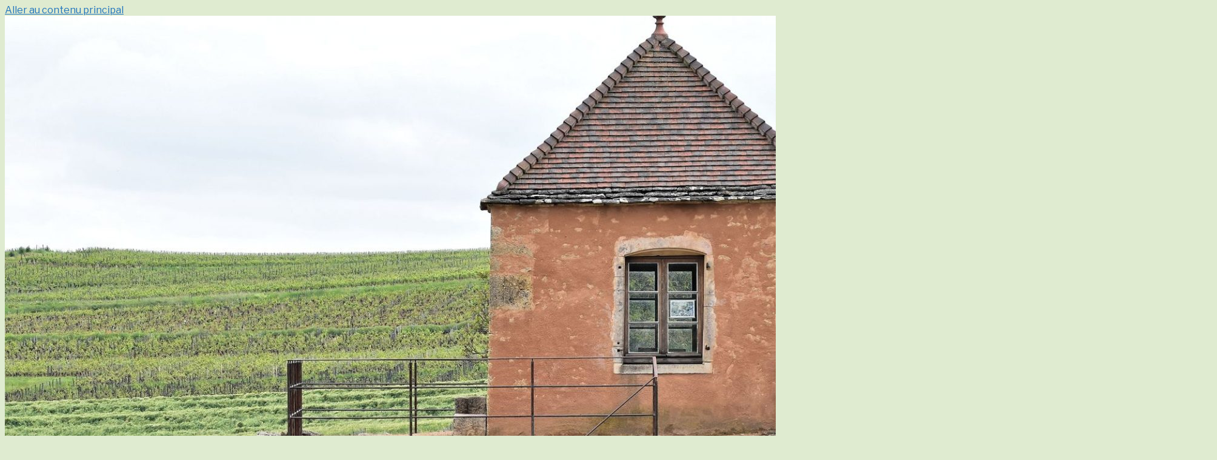

--- FILE ---
content_type: text/html; charset=UTF-8
request_url: https://cruzille.fr/category/archives/
body_size: 72628
content:
<!DOCTYPE html>
<html lang="fr-FR" class="no-js no-svg">
<head>
<meta charset="UTF-8">
<meta name="viewport" content="width=device-width, initial-scale=1">
<link rel="profile" href="http://gmpg.org/xfn/11">

<script>(function(html){html.className = html.className.replace(/\bno-js\b/,'js')})(document.documentElement);</script>
<title>Archives &#8211; Cruzille en Saône et Loire</title>
<meta name='robots' content='max-image-preview:large' />
<link rel='dns-prefetch' href='//fonts.googleapis.com' />
<link href='https://fonts.gstatic.com' crossorigin rel='preconnect' />
<link rel="alternate" type="application/rss+xml" title="Cruzille en Saône et Loire &raquo; Flux" href="https://cruzille.fr/feed/" />
<link rel="alternate" type="application/rss+xml" title="Cruzille en Saône et Loire &raquo; Flux des commentaires" href="https://cruzille.fr/comments/feed/" />
<link rel="alternate" type="application/rss+xml" title="Cruzille en Saône et Loire &raquo; Flux de la catégorie Archives" href="https://cruzille.fr/category/archives/feed/" />
<script type="text/javascript">
/* <![CDATA[ */
window._wpemojiSettings = {"baseUrl":"https:\/\/s.w.org\/images\/core\/emoji\/15.0.3\/72x72\/","ext":".png","svgUrl":"https:\/\/s.w.org\/images\/core\/emoji\/15.0.3\/svg\/","svgExt":".svg","source":{"concatemoji":"https:\/\/cruzille.fr\/wp-includes\/js\/wp-emoji-release.min.js?ver=6.6.1"}};
/*! This file is auto-generated */
!function(i,n){var o,s,e;function c(e){try{var t={supportTests:e,timestamp:(new Date).valueOf()};sessionStorage.setItem(o,JSON.stringify(t))}catch(e){}}function p(e,t,n){e.clearRect(0,0,e.canvas.width,e.canvas.height),e.fillText(t,0,0);var t=new Uint32Array(e.getImageData(0,0,e.canvas.width,e.canvas.height).data),r=(e.clearRect(0,0,e.canvas.width,e.canvas.height),e.fillText(n,0,0),new Uint32Array(e.getImageData(0,0,e.canvas.width,e.canvas.height).data));return t.every(function(e,t){return e===r[t]})}function u(e,t,n){switch(t){case"flag":return n(e,"\ud83c\udff3\ufe0f\u200d\u26a7\ufe0f","\ud83c\udff3\ufe0f\u200b\u26a7\ufe0f")?!1:!n(e,"\ud83c\uddfa\ud83c\uddf3","\ud83c\uddfa\u200b\ud83c\uddf3")&&!n(e,"\ud83c\udff4\udb40\udc67\udb40\udc62\udb40\udc65\udb40\udc6e\udb40\udc67\udb40\udc7f","\ud83c\udff4\u200b\udb40\udc67\u200b\udb40\udc62\u200b\udb40\udc65\u200b\udb40\udc6e\u200b\udb40\udc67\u200b\udb40\udc7f");case"emoji":return!n(e,"\ud83d\udc26\u200d\u2b1b","\ud83d\udc26\u200b\u2b1b")}return!1}function f(e,t,n){var r="undefined"!=typeof WorkerGlobalScope&&self instanceof WorkerGlobalScope?new OffscreenCanvas(300,150):i.createElement("canvas"),a=r.getContext("2d",{willReadFrequently:!0}),o=(a.textBaseline="top",a.font="600 32px Arial",{});return e.forEach(function(e){o[e]=t(a,e,n)}),o}function t(e){var t=i.createElement("script");t.src=e,t.defer=!0,i.head.appendChild(t)}"undefined"!=typeof Promise&&(o="wpEmojiSettingsSupports",s=["flag","emoji"],n.supports={everything:!0,everythingExceptFlag:!0},e=new Promise(function(e){i.addEventListener("DOMContentLoaded",e,{once:!0})}),new Promise(function(t){var n=function(){try{var e=JSON.parse(sessionStorage.getItem(o));if("object"==typeof e&&"number"==typeof e.timestamp&&(new Date).valueOf()<e.timestamp+604800&&"object"==typeof e.supportTests)return e.supportTests}catch(e){}return null}();if(!n){if("undefined"!=typeof Worker&&"undefined"!=typeof OffscreenCanvas&&"undefined"!=typeof URL&&URL.createObjectURL&&"undefined"!=typeof Blob)try{var e="postMessage("+f.toString()+"("+[JSON.stringify(s),u.toString(),p.toString()].join(",")+"));",r=new Blob([e],{type:"text/javascript"}),a=new Worker(URL.createObjectURL(r),{name:"wpTestEmojiSupports"});return void(a.onmessage=function(e){c(n=e.data),a.terminate(),t(n)})}catch(e){}c(n=f(s,u,p))}t(n)}).then(function(e){for(var t in e)n.supports[t]=e[t],n.supports.everything=n.supports.everything&&n.supports[t],"flag"!==t&&(n.supports.everythingExceptFlag=n.supports.everythingExceptFlag&&n.supports[t]);n.supports.everythingExceptFlag=n.supports.everythingExceptFlag&&!n.supports.flag,n.DOMReady=!1,n.readyCallback=function(){n.DOMReady=!0}}).then(function(){return e}).then(function(){var e;n.supports.everything||(n.readyCallback(),(e=n.source||{}).concatemoji?t(e.concatemoji):e.wpemoji&&e.twemoji&&(t(e.twemoji),t(e.wpemoji)))}))}((window,document),window._wpemojiSettings);
/* ]]> */
</script>
<link rel='stylesheet' id='leaflet-css' href='https://cruzille.fr/wp-content/plugins/co-marquage-service-public/vendor/leaflet/leaflet.min.css?ver=1.4.0' type='text/css' media='all' />
<link rel='stylesheet' id='comarquage-css' href='https://cruzille.fr/wp-content/plugins/co-marquage-service-public/assets/css/comarquage.css?ver=0.5.74' type='text/css' media='all' />
<style id='wp-emoji-styles-inline-css' type='text/css'>

	img.wp-smiley, img.emoji {
		display: inline !important;
		border: none !important;
		box-shadow: none !important;
		height: 1em !important;
		width: 1em !important;
		margin: 0 0.07em !important;
		vertical-align: -0.1em !important;
		background: none !important;
		padding: 0 !important;
	}
</style>
<link rel='stylesheet' id='wp-block-library-css' href='https://cruzille.fr/wp-includes/css/dist/block-library/style.min.css?ver=6.6.1' type='text/css' media='all' />
<link rel='stylesheet' id='event-post-timeline-block-editor-style-css' href='https://cruzille.fr/wp-content/plugins/event-post/css/block-timeline.css?ver=1664440085' type='text/css' media='all' />
<style id='classic-theme-styles-inline-css' type='text/css'>
/*! This file is auto-generated */
.wp-block-button__link{color:#fff;background-color:#32373c;border-radius:9999px;box-shadow:none;text-decoration:none;padding:calc(.667em + 2px) calc(1.333em + 2px);font-size:1.125em}.wp-block-file__button{background:#32373c;color:#fff;text-decoration:none}
</style>
<style id='global-styles-inline-css' type='text/css'>
:root{--wp--preset--aspect-ratio--square: 1;--wp--preset--aspect-ratio--4-3: 4/3;--wp--preset--aspect-ratio--3-4: 3/4;--wp--preset--aspect-ratio--3-2: 3/2;--wp--preset--aspect-ratio--2-3: 2/3;--wp--preset--aspect-ratio--16-9: 16/9;--wp--preset--aspect-ratio--9-16: 9/16;--wp--preset--color--black: #000000;--wp--preset--color--cyan-bluish-gray: #abb8c3;--wp--preset--color--white: #ffffff;--wp--preset--color--pale-pink: #f78da7;--wp--preset--color--vivid-red: #cf2e2e;--wp--preset--color--luminous-vivid-orange: #ff6900;--wp--preset--color--luminous-vivid-amber: #fcb900;--wp--preset--color--light-green-cyan: #7bdcb5;--wp--preset--color--vivid-green-cyan: #00d084;--wp--preset--color--pale-cyan-blue: #8ed1fc;--wp--preset--color--vivid-cyan-blue: #0693e3;--wp--preset--color--vivid-purple: #9b51e0;--wp--preset--gradient--vivid-cyan-blue-to-vivid-purple: linear-gradient(135deg,rgba(6,147,227,1) 0%,rgb(155,81,224) 100%);--wp--preset--gradient--light-green-cyan-to-vivid-green-cyan: linear-gradient(135deg,rgb(122,220,180) 0%,rgb(0,208,130) 100%);--wp--preset--gradient--luminous-vivid-amber-to-luminous-vivid-orange: linear-gradient(135deg,rgba(252,185,0,1) 0%,rgba(255,105,0,1) 100%);--wp--preset--gradient--luminous-vivid-orange-to-vivid-red: linear-gradient(135deg,rgba(255,105,0,1) 0%,rgb(207,46,46) 100%);--wp--preset--gradient--very-light-gray-to-cyan-bluish-gray: linear-gradient(135deg,rgb(238,238,238) 0%,rgb(169,184,195) 100%);--wp--preset--gradient--cool-to-warm-spectrum: linear-gradient(135deg,rgb(74,234,220) 0%,rgb(151,120,209) 20%,rgb(207,42,186) 40%,rgb(238,44,130) 60%,rgb(251,105,98) 80%,rgb(254,248,76) 100%);--wp--preset--gradient--blush-light-purple: linear-gradient(135deg,rgb(255,206,236) 0%,rgb(152,150,240) 100%);--wp--preset--gradient--blush-bordeaux: linear-gradient(135deg,rgb(254,205,165) 0%,rgb(254,45,45) 50%,rgb(107,0,62) 100%);--wp--preset--gradient--luminous-dusk: linear-gradient(135deg,rgb(255,203,112) 0%,rgb(199,81,192) 50%,rgb(65,88,208) 100%);--wp--preset--gradient--pale-ocean: linear-gradient(135deg,rgb(255,245,203) 0%,rgb(182,227,212) 50%,rgb(51,167,181) 100%);--wp--preset--gradient--electric-grass: linear-gradient(135deg,rgb(202,248,128) 0%,rgb(113,206,126) 100%);--wp--preset--gradient--midnight: linear-gradient(135deg,rgb(2,3,129) 0%,rgb(40,116,252) 100%);--wp--preset--font-size--small: 13px;--wp--preset--font-size--medium: 20px;--wp--preset--font-size--large: 36px;--wp--preset--font-size--x-large: 42px;--wp--preset--spacing--20: 0.44rem;--wp--preset--spacing--30: 0.67rem;--wp--preset--spacing--40: 1rem;--wp--preset--spacing--50: 1.5rem;--wp--preset--spacing--60: 2.25rem;--wp--preset--spacing--70: 3.38rem;--wp--preset--spacing--80: 5.06rem;--wp--preset--shadow--natural: 6px 6px 9px rgba(0, 0, 0, 0.2);--wp--preset--shadow--deep: 12px 12px 50px rgba(0, 0, 0, 0.4);--wp--preset--shadow--sharp: 6px 6px 0px rgba(0, 0, 0, 0.2);--wp--preset--shadow--outlined: 6px 6px 0px -3px rgba(255, 255, 255, 1), 6px 6px rgba(0, 0, 0, 1);--wp--preset--shadow--crisp: 6px 6px 0px rgba(0, 0, 0, 1);}:where(.is-layout-flex){gap: 0.5em;}:where(.is-layout-grid){gap: 0.5em;}body .is-layout-flex{display: flex;}.is-layout-flex{flex-wrap: wrap;align-items: center;}.is-layout-flex > :is(*, div){margin: 0;}body .is-layout-grid{display: grid;}.is-layout-grid > :is(*, div){margin: 0;}:where(.wp-block-columns.is-layout-flex){gap: 2em;}:where(.wp-block-columns.is-layout-grid){gap: 2em;}:where(.wp-block-post-template.is-layout-flex){gap: 1.25em;}:where(.wp-block-post-template.is-layout-grid){gap: 1.25em;}.has-black-color{color: var(--wp--preset--color--black) !important;}.has-cyan-bluish-gray-color{color: var(--wp--preset--color--cyan-bluish-gray) !important;}.has-white-color{color: var(--wp--preset--color--white) !important;}.has-pale-pink-color{color: var(--wp--preset--color--pale-pink) !important;}.has-vivid-red-color{color: var(--wp--preset--color--vivid-red) !important;}.has-luminous-vivid-orange-color{color: var(--wp--preset--color--luminous-vivid-orange) !important;}.has-luminous-vivid-amber-color{color: var(--wp--preset--color--luminous-vivid-amber) !important;}.has-light-green-cyan-color{color: var(--wp--preset--color--light-green-cyan) !important;}.has-vivid-green-cyan-color{color: var(--wp--preset--color--vivid-green-cyan) !important;}.has-pale-cyan-blue-color{color: var(--wp--preset--color--pale-cyan-blue) !important;}.has-vivid-cyan-blue-color{color: var(--wp--preset--color--vivid-cyan-blue) !important;}.has-vivid-purple-color{color: var(--wp--preset--color--vivid-purple) !important;}.has-black-background-color{background-color: var(--wp--preset--color--black) !important;}.has-cyan-bluish-gray-background-color{background-color: var(--wp--preset--color--cyan-bluish-gray) !important;}.has-white-background-color{background-color: var(--wp--preset--color--white) !important;}.has-pale-pink-background-color{background-color: var(--wp--preset--color--pale-pink) !important;}.has-vivid-red-background-color{background-color: var(--wp--preset--color--vivid-red) !important;}.has-luminous-vivid-orange-background-color{background-color: var(--wp--preset--color--luminous-vivid-orange) !important;}.has-luminous-vivid-amber-background-color{background-color: var(--wp--preset--color--luminous-vivid-amber) !important;}.has-light-green-cyan-background-color{background-color: var(--wp--preset--color--light-green-cyan) !important;}.has-vivid-green-cyan-background-color{background-color: var(--wp--preset--color--vivid-green-cyan) !important;}.has-pale-cyan-blue-background-color{background-color: var(--wp--preset--color--pale-cyan-blue) !important;}.has-vivid-cyan-blue-background-color{background-color: var(--wp--preset--color--vivid-cyan-blue) !important;}.has-vivid-purple-background-color{background-color: var(--wp--preset--color--vivid-purple) !important;}.has-black-border-color{border-color: var(--wp--preset--color--black) !important;}.has-cyan-bluish-gray-border-color{border-color: var(--wp--preset--color--cyan-bluish-gray) !important;}.has-white-border-color{border-color: var(--wp--preset--color--white) !important;}.has-pale-pink-border-color{border-color: var(--wp--preset--color--pale-pink) !important;}.has-vivid-red-border-color{border-color: var(--wp--preset--color--vivid-red) !important;}.has-luminous-vivid-orange-border-color{border-color: var(--wp--preset--color--luminous-vivid-orange) !important;}.has-luminous-vivid-amber-border-color{border-color: var(--wp--preset--color--luminous-vivid-amber) !important;}.has-light-green-cyan-border-color{border-color: var(--wp--preset--color--light-green-cyan) !important;}.has-vivid-green-cyan-border-color{border-color: var(--wp--preset--color--vivid-green-cyan) !important;}.has-pale-cyan-blue-border-color{border-color: var(--wp--preset--color--pale-cyan-blue) !important;}.has-vivid-cyan-blue-border-color{border-color: var(--wp--preset--color--vivid-cyan-blue) !important;}.has-vivid-purple-border-color{border-color: var(--wp--preset--color--vivid-purple) !important;}.has-vivid-cyan-blue-to-vivid-purple-gradient-background{background: var(--wp--preset--gradient--vivid-cyan-blue-to-vivid-purple) !important;}.has-light-green-cyan-to-vivid-green-cyan-gradient-background{background: var(--wp--preset--gradient--light-green-cyan-to-vivid-green-cyan) !important;}.has-luminous-vivid-amber-to-luminous-vivid-orange-gradient-background{background: var(--wp--preset--gradient--luminous-vivid-amber-to-luminous-vivid-orange) !important;}.has-luminous-vivid-orange-to-vivid-red-gradient-background{background: var(--wp--preset--gradient--luminous-vivid-orange-to-vivid-red) !important;}.has-very-light-gray-to-cyan-bluish-gray-gradient-background{background: var(--wp--preset--gradient--very-light-gray-to-cyan-bluish-gray) !important;}.has-cool-to-warm-spectrum-gradient-background{background: var(--wp--preset--gradient--cool-to-warm-spectrum) !important;}.has-blush-light-purple-gradient-background{background: var(--wp--preset--gradient--blush-light-purple) !important;}.has-blush-bordeaux-gradient-background{background: var(--wp--preset--gradient--blush-bordeaux) !important;}.has-luminous-dusk-gradient-background{background: var(--wp--preset--gradient--luminous-dusk) !important;}.has-pale-ocean-gradient-background{background: var(--wp--preset--gradient--pale-ocean) !important;}.has-electric-grass-gradient-background{background: var(--wp--preset--gradient--electric-grass) !important;}.has-midnight-gradient-background{background: var(--wp--preset--gradient--midnight) !important;}.has-small-font-size{font-size: var(--wp--preset--font-size--small) !important;}.has-medium-font-size{font-size: var(--wp--preset--font-size--medium) !important;}.has-large-font-size{font-size: var(--wp--preset--font-size--large) !important;}.has-x-large-font-size{font-size: var(--wp--preset--font-size--x-large) !important;}
:where(.wp-block-post-template.is-layout-flex){gap: 1.25em;}:where(.wp-block-post-template.is-layout-grid){gap: 1.25em;}
:where(.wp-block-columns.is-layout-flex){gap: 2em;}:where(.wp-block-columns.is-layout-grid){gap: 2em;}
:root :where(.wp-block-pullquote){font-size: 1.5em;line-height: 1.6;}
</style>
<link rel='stylesheet' id='mashsb-styles-css' href='https://cruzille.fr/wp-content/plugins/mashsharer/assets/css/mashsb.min.css?ver=4.0.47' type='text/css' media='all' />
<link rel='stylesheet' id='cookie-notice-front-css' href='https://cruzille.fr/wp-content/plugins/cookie-notice/css/front.min.css?ver=6.6.1' type='text/css' media='all' />
<link rel='stylesheet' id='document-gallery-css' href='https://cruzille.fr/wp-content/plugins/document-gallery/assets/css/style.min.css?ver=4.4.4' type='text/css' media='all' />
<link rel='stylesheet' id='easingslider-css' href='https://cruzille.fr/wp-content/plugins/easing-slider/assets/css/public.min.css?ver=3.0.8' type='text/css' media='all' />
<link rel='stylesheet' id='event-post-css' href='https://cruzille.fr/wp-content/plugins/event-post/css/event-post.css?ver=1664440085' type='text/css' media='all' />
<link rel='stylesheet' id='openlayers-css' href='https://cruzille.fr/wp-content/plugins/event-post/css/ol.css?ver=1664440085' type='text/css' media='all' />
<link rel='stylesheet' id='dashicons-css' href='https://cruzille.fr/wp-includes/css/dashicons.min.css?ver=6.6.1' type='text/css' media='all' />
<link rel='stylesheet' id='smi_pojo-accessibility_style_front-css' href='https://cruzille.fr/wp-content/plugins/smi-pojo-accessibility/smi-pojo-accessibility-style-front.css?ver=6.6.1' type='text/css' media='all' />
<link rel='stylesheet' id='smi_uag_style_front-css' href='https://cruzille.fr/wp-content/plugins/smi-uag/smi-uag-style-front.css?ver=1738691683' type='text/css' media='all' />
<link rel='stylesheet' id='smifm-frontend-css-css' href='https://cruzille.fr/wp-content/plugins/smifloatmenu/public/css/smifm_frontend.css?ver=6.6.1' type='text/css' media='all' />
<link rel='stylesheet' id='smi-font-awesome-css' href='https://cruzille.fr/wp-content/plugins/smifloatmenu/public/css/font-awesome/font-awesome.min.css?ver=6.6.1' type='text/css' media='all' />
<link rel='stylesheet' id='smi-leaflet-style-css' href='https://cruzille.fr/wp-content/plugins/smifloatmenu/inc/leaflet/leaflet.css?ver=6.6.1' type='text/css' media='all' />
<link rel='stylesheet' id='smifm-fontawesome-css-css' href='https://cruzille.fr/wp-content/plugins/smifloatmenu/public/font-awesome/css/font-awesome.min.css?ver=6.6.1' type='text/css' media='all' />
<link rel='stylesheet' id='parent-style-css' href='https://cruzille.fr/wp-content/themes/twentyseventeen/style.css?ver=6.6.1' type='text/css' media='all' />
<link rel='stylesheet' id='child-style-css' href='https://cruzille.fr/wp-content/themes/twentyseventeen-child/style.css?ver=1.2' type='text/css' media='all' />
<link rel='stylesheet' id='twentyseventeen-fonts-css' href='https://fonts.googleapis.com/css?family=Libre+Franklin%3A300%2C300i%2C400%2C400i%2C600%2C600i%2C800%2C800i&#038;subset=latin%2Clatin-ext' type='text/css' media='all' />
<link rel='stylesheet' id='twentyseventeen-style-css' href='https://cruzille.fr/wp-content/themes/twentyseventeen-child/style.css?ver=6.6.1' type='text/css' media='all' />
<!--[if lt IE 9]>
<link rel='stylesheet' id='twentyseventeen-ie8-css' href='https://cruzille.fr/wp-content/themes/twentyseventeen/assets/css/ie8.css?ver=1.0' type='text/css' media='all' />
<![endif]-->
<link rel='stylesheet' id='meks_instagram-widget-styles-css' href='https://cruzille.fr/wp-content/plugins/meks-easy-instagram-widget/css/widget.css?ver=6.6.1' type='text/css' media='all' />
<link rel='stylesheet' id='pojo-a11y-css' href='https://cruzille.fr/wp-content/plugins/pojo-accessibility/assets/css/style.min.css?ver=1.0.0' type='text/css' media='all' />
<link rel='stylesheet' id='fancybox-css' href='https://cruzille.fr/wp-content/plugins/easy-fancybox/css/jquery.fancybox.min.css?ver=1.3.24' type='text/css' media='screen' />
<link rel='stylesheet' id='wpdevelop-bts-css' href='https://cruzille.fr/wp-content/plugins/booking/assets/libs/bootstrap-css/css/bootstrap.css?ver=10.3' type='text/css' media='all' />
<link rel='stylesheet' id='wpdevelop-bts-theme-css' href='https://cruzille.fr/wp-content/plugins/booking/assets/libs/bootstrap-css/css/bootstrap-theme.css?ver=10.3' type='text/css' media='all' />
<link rel='stylesheet' id='wpbc-tippy-popover-css' href='https://cruzille.fr/wp-content/plugins/booking/assets/libs/tippy.js/themes/wpbc-tippy-popover.css?ver=10.3' type='text/css' media='all' />
<link rel='stylesheet' id='wpbc-tippy-times-css' href='https://cruzille.fr/wp-content/plugins/booking/assets/libs/tippy.js/themes/wpbc-tippy-times.css?ver=10.3' type='text/css' media='all' />
<link rel='stylesheet' id='wpbc-material-design-icons-css' href='https://cruzille.fr/wp-content/plugins/booking/assets/libs/material-design-icons/material-design-icons.css?ver=10.3' type='text/css' media='all' />
<link rel='stylesheet' id='wpbc-ui-both-css' href='https://cruzille.fr/wp-content/plugins/booking/css/wpbc_ui_both.css?ver=10.3' type='text/css' media='all' />
<link rel='stylesheet' id='wpbc-time_picker-css' href='https://cruzille.fr/wp-content/plugins/booking/css/wpbc_time-selector.css?ver=10.3' type='text/css' media='all' />
<link rel='stylesheet' id='wpbc-time_picker-skin-css' href='https://cruzille.fr/wp-content/plugins/booking/css/time_picker_skins/grey.css?ver=10.3' type='text/css' media='all' />
<link rel='stylesheet' id='wpbc-client-pages-css' href='https://cruzille.fr/wp-content/plugins/booking/css/client.css?ver=10.3' type='text/css' media='all' />
<link rel='stylesheet' id='wpbc-fe-form_fields-css' href='https://cruzille.fr/wp-content/plugins/booking/css/_out/wpbc_fe__form_fields.css?ver=10.3' type='text/css' media='all' />
<link rel='stylesheet' id='wpbc-calendar-css' href='https://cruzille.fr/wp-content/plugins/booking/css/calendar.css?ver=10.3' type='text/css' media='all' />
<link rel='stylesheet' id='wpbc-calendar-skin-css' href='https://cruzille.fr/wp-content/plugins/booking/css/skins/standard.css?ver=10.3' type='text/css' media='all' />
<link rel='stylesheet' id='wpbc-flex-timeline-css' href='https://cruzille.fr/wp-content/plugins/booking/core/timeline/v2/_out/timeline_v2.1.css?ver=10.3' type='text/css' media='all' />
<link rel='stylesheet' id='smi-google-fonts-css' href='//fonts.googleapis.com/css?family=Roboto%3A100italic%2C100%2C300italic%2C300%2C400italic%2C400%2C500italic%2C500%2C700italic%2C700%2C900italic%2C900&#038;ver=6.6.1' type='text/css' media='all' />
		<script type="text/javascript">
			ajaxurl = typeof(ajaxurl) !== 'string' ? 'https://cruzille.fr/wp-admin/admin-ajax.php' : ajaxurl;
		</script>
		<script type="text/javascript" src="https://cruzille.fr/wp-includes/js/jquery/jquery.min.js?ver=3.7.1" id="jquery-core-js"></script>
<script type="text/javascript" src="https://cruzille.fr/wp-includes/js/jquery/jquery-migrate.min.js?ver=3.4.1" id="jquery-migrate-js"></script>
<script type="text/javascript" src="https://cruzille.fr/wp-content/plugins/event-post/js/event-timeline.min.js?ver=1664440085" id="event-post-timeline-block-editor-script-front-end-js"></script>
<script type="text/javascript" id="event-post-timeline-block-editor-script-front-end-js-after">
/* <![CDATA[ */
const event_post_ajaxurl = "https://cruzille.fr/wp-admin/admin-ajax.php";
/* ]]> */
</script>
<script type="text/javascript" id="mashsb-js-extra">
/* <![CDATA[ */
var mashsb = {"shares":"0","round_shares":"1","animate_shares":"0","dynamic_buttons":"0","share_url":"https:\/\/cruzille.fr\/archives-2025\/","title":"Archives+2025","image":null,"desc":"Les v\u0153ux du Maire 2025, samedi 11 janvier\r\nContribution de Cruzille \u00e0 l\u2019\u00e9picerie sociale et solidaire de Tournus (f\u00e9vrier 2025)\r\nC\u00e9r\u00e9monie FNACA mercredi 19 mars 2025 \u00e0 Cruzille\r\nLa c\u00e9r\u00e9monie du 8 Mai 1945 : un temps de \u2026","hashtag":"","subscribe":"link","subscribe_url":"","activestatus":"1","singular":"0","twitter_popup":"1","refresh":"0","nonce":"802c7a6576","postid":"","servertime":"1769076786","ajaxurl":"https:\/\/cruzille.fr\/wp-admin\/admin-ajax.php"};
/* ]]> */
</script>
<script type="text/javascript" src="https://cruzille.fr/wp-content/plugins/mashsharer/assets/js/mashsb.min.js?ver=4.0.47" id="mashsb-js"></script>
<script type="text/javascript" id="cookie-notice-front-js-extra">
/* <![CDATA[ */
var cnArgs = {"ajaxurl":"https:\/\/cruzille.fr\/wp-admin\/admin-ajax.php","hideEffect":"fade","onScroll":"no","onScrollOffset":"100","cookieName":"cookie_notice_accepted","cookieValue":"true","cookieTime":"2592000","cookiePath":"\/","cookieDomain":"","redirection":"1","cache":"","refuse":"yes","revoke_cookies":"0","revoke_cookies_opt":"automatic","secure":"1"};
/* ]]> */
</script>
<script type="text/javascript" src="https://cruzille.fr/wp-content/plugins/cookie-notice/js/front.min.js?ver=1.2.46" id="cookie-notice-front-js"></script>
<script type="text/javascript" src="https://cruzille.fr/wp-content/plugins/easing-slider/assets/js/public.min.js?ver=3.0.8" id="easingslider-js"></script>
<script type="text/javascript" src="https://cruzille.fr/wp-content/plugins/smifloatmenu/public/js/smifm_modal.js?ver=6.6.1" id="smifm_modal-js-js"></script>
<script type="text/javascript" src="https://cruzille.fr/wp-content/plugins/smifloatmenu/inc/leaflet/leaflet.js?ver=6.6.1" id="smifm-leaflet-js-js"></script>
<!--[if lt IE 9]>
<script type="text/javascript" src="https://cruzille.fr/wp-content/themes/twentyseventeen/assets/js/html5.js?ver=3.7.3" id="html5-js"></script>
<![endif]-->
<script type="text/javascript" id="wpbc_all-js-before">
/* <![CDATA[ */
var wpbc_url_ajax ="https:\/\/cruzille.fr\/wp-admin\/admin-ajax.php";
/* ]]> */
</script>
<script type="text/javascript" src="https://cruzille.fr/wp-content/plugins/booking/_dist/all/_out/wpbc_all.js?ver=10.3" id="wpbc_all-js"></script>
<script type="text/javascript" id="wpbc_all-js-after">
/* <![CDATA[ */
 function wpbc_init__head(){ _wpbc.set_other_param( 'locale_active', 'fr_FR' ); _wpbc.set_other_param( 'today_arr', [2026,01,22,11,13]  ); _wpbc.set_other_param( 'url_plugin', 'https://cruzille.fr/wp-content/plugins/booking' ); _wpbc.set_other_param( 'this_page_booking_hash', ''  ); _wpbc.set_other_param( 'calendars__on_this_page', [] ); _wpbc.set_other_param( 'calendars__first_day', '1' ); _wpbc.set_other_param( 'calendars__max_monthes_in_calendar', '1y' ); _wpbc.set_other_param( 'availability__unavailable_from_today', '0' ); _wpbc.set_other_param( 'availability__week_days_unavailable', [999] ); _wpbc.set_other_param( 'calendars__days_select_mode', 'multiple' ); _wpbc.set_other_param( 'calendars__fixed__days_num', 0 ); _wpbc.set_other_param( 'calendars__fixed__week_days__start',   [] ); _wpbc.set_other_param( 'calendars__dynamic__days_min', 0 ); _wpbc.set_other_param( 'calendars__dynamic__days_max', 0 ); _wpbc.set_other_param( 'calendars__dynamic__days_specific',    [] ); _wpbc.set_other_param( 'calendars__dynamic__week_days__start', [] ); _wpbc.set_other_param( 'is_enabled_booking_recurrent_time',  true ); _wpbc.set_other_param( 'is_enabled_change_over',  false ); _wpbc.set_other_param( 'update', '10.3' ); _wpbc.set_other_param( 'version', 'free' ); _wpbc.set_message( 'message_dates_times_unavailable', "These dates and times in this calendar are already booked or unavailable." ); _wpbc.set_message( 'message_choose_alternative_dates', "Please choose alternative date(s), times, or adjust the number of slots booked." ); _wpbc.set_message( 'message_cannot_save_in_one_resource', "It is not possible to store this sequence of the dates into the one same resource." ); _wpbc.set_message( 'message_check_required', "Ce champ est obligatoire" ); _wpbc.set_message( 'message_check_required_for_check_box', "Cette case doit \u00eatre coch\u00e9e" ); _wpbc.set_message( 'message_check_required_for_radio_box', "Au moins une option doit etre s\u00e9lectionn\u00e9e" ); _wpbc.set_message( 'message_check_email', "Incorrecte champ couriel" ); _wpbc.set_message( 'message_check_same_email', "Vos e-mails ne correspondent pas" ); _wpbc.set_message( 'message_check_no_selected_dates', "Merci de s\u00e9lectionner vos dates de r\u00e9servation dans le calendrier." ); _wpbc.set_message( 'message_processing', "En cours de traitement" ); _wpbc.set_message( 'message_deleting', "Suppression" ); _wpbc.set_message( 'message_updating', "Mise \u00e0 jour" ); _wpbc.set_message( 'message_saving', "Sauvegarde" ); _wpbc.set_message( 'message_error_check_in_out_time', "Error! Please reset your check-in\/check-out dates above." ); _wpbc.set_message( 'message_error_start_time', "Start Time is invalid. The date or time may be booked, or already in the past! Please choose another date or time." ); _wpbc.set_message( 'message_error_end_time', "End Time is invalid. The date or time may be booked, or already in the past. The End Time may also be earlier that the start time, if only 1 day was selected! Please choose another date or time." ); _wpbc.set_message( 'message_error_range_time', "The time(s) may be booked, or already in the past!" ); _wpbc.set_message( 'message_error_duration_time', "The time(s) may be booked, or already in the past!" ); console.log( '== WPBC VARS 10.3 [free] LOADED ==' ); } ( function() { if ( document.readyState === 'loading' ){ document.addEventListener( 'DOMContentLoaded', wpbc_init__head ); } else { wpbc_init__head(); } }() );
/* ]]> */
</script>
<script type="text/javascript" src="https://cruzille.fr/wp-content/plugins/booking/assets/libs/popper/popper.js?ver=10.3" id="wpbc-popper-js"></script>
<script type="text/javascript" src="https://cruzille.fr/wp-content/plugins/booking/assets/libs/tippy.js/dist/tippy-bundle.umd.js?ver=10.3" id="wpbc-tipcy-js"></script>
<script type="text/javascript" src="https://cruzille.fr/wp-content/plugins/booking/js/datepick/jquery.datepick.wpbc.9.0.js?ver=10.3" id="wpbc-datepick-js"></script>
<script type="text/javascript" src="https://cruzille.fr/wp-content/plugins/booking/js/datepick/jquery.datepick-fr.js?ver=10.3" id="wpbc-datepick-localize-js"></script>
<script type="text/javascript" src="https://cruzille.fr/wp-content/plugins/booking/js/client.js?ver=10.3" id="wpbc-main-client-js"></script>
<script type="text/javascript" src="https://cruzille.fr/wp-content/plugins/booking/includes/_capacity/_out/create_booking.js?ver=10.3" id="wpbc_capacity-js"></script>
<script type="text/javascript" src="https://cruzille.fr/wp-content/plugins/booking/js/wpbc_times.js?ver=10.3" id="wpbc-times-js"></script>
<script type="text/javascript" src="https://cruzille.fr/wp-content/plugins/booking/js/wpbc_time-selector.js?ver=10.3" id="wpbc-time-selector-js"></script>
<script type="text/javascript" src="https://cruzille.fr/wp-content/plugins/booking/core/timeline/v2/_out/timeline_v2.js?ver=10.3" id="wpbc-timeline-flex-js"></script>
<link rel="https://api.w.org/" href="https://cruzille.fr/wp-json/" /><link rel="alternate" title="JSON" type="application/json" href="https://cruzille.fr/wp-json/wp/v2/categories/9" /><link rel="EditURI" type="application/rsd+xml" title="RSD" href="https://cruzille.fr/xmlrpc.php?rsd" />
<!-- Analytics by WP Statistics v14.9.4 - https://wp-statistics.com/ -->
<style type="text/css">
#pojo-a11y-toolbar .pojo-a11y-toolbar-toggle a{ background-color: #4054b2;	color: #ffffff;}
#pojo-a11y-toolbar .pojo-a11y-toolbar-overlay, #pojo-a11y-toolbar .pojo-a11y-toolbar-overlay ul.pojo-a11y-toolbar-items.pojo-a11y-links{ border-color: #4054b2;}
body.pojo-a11y-focusable a:focus{ outline-style: solid !important;	outline-width: 1px !important;	outline-color: #FF0000 !important;}
#pojo-a11y-toolbar{ top: 90px !important;}
#pojo-a11y-toolbar .pojo-a11y-toolbar-overlay{ background-color: #ffffff;}
#pojo-a11y-toolbar .pojo-a11y-toolbar-overlay ul.pojo-a11y-toolbar-items li.pojo-a11y-toolbar-item a, #pojo-a11y-toolbar .pojo-a11y-toolbar-overlay p.pojo-a11y-toolbar-title{ color: #333333;}
#pojo-a11y-toolbar .pojo-a11y-toolbar-overlay ul.pojo-a11y-toolbar-items li.pojo-a11y-toolbar-item a.active{ background-color: #4054b2;	color: #ffffff;}
@media (max-width: 767px) { #pojo-a11y-toolbar { top: 60px !important; } }</style>	<style id="twentyseventeen-custom-header-styles" type="text/css">
			.site-title a,
		.colors-dark .site-title a,
		.colors-custom .site-title a,
		body.has-header-image .site-title a,
		body.has-header-video .site-title a,
		body.has-header-image.colors-dark .site-title a,
		body.has-header-video.colors-dark .site-title a,
		body.has-header-image.colors-custom .site-title a,
		body.has-header-video.colors-custom .site-title a,
		.site-description,
		.colors-dark .site-description,
		.colors-custom .site-description,
		body.has-header-image .site-description,
		body.has-header-video .site-description,
		body.has-header-image.colors-dark .site-description,
		body.has-header-video.colors-dark .site-description,
		body.has-header-image.colors-custom .site-description,
		body.has-header-video.colors-custom .site-description {
			color: #f4c909;
		}
		</style>
	<link rel="icon" href="https://cruzille.fr/wp-content/uploads/sites/846/2018/01/cropped-Icone-du-site-32x32.jpg" sizes="32x32" />
<link rel="icon" href="https://cruzille.fr/wp-content/uploads/sites/846/2018/01/cropped-Icone-du-site-192x192.jpg" sizes="192x192" />
<link rel="apple-touch-icon" href="https://cruzille.fr/wp-content/uploads/sites/846/2018/01/cropped-Icone-du-site-180x180.jpg" />
<meta name="msapplication-TileImage" content="https://cruzille.fr/wp-content/uploads/sites/846/2018/01/cropped-Icone-du-site-270x270.jpg" />
<style id="kirki-inline-styles">body,.single-featured-image-header{background-color:rgba(218,232,201,0.86);}.site-content-contain{background-color:rgba(218,232,201,0.86);}.navigation-top, .main-navigation, .main-navigation ul, .main-navigation li, .mega-menu{background:#f2f2dd;}footer{background:#ffffff;}.menu-item.smi-demarches-button{background:#c00000;}button.smi-demarches-button.smi-demarches-button{background:#c00000;color:#81d742;}.menu-item.menu-item.smi-demarches-button.smi-demarches-button a{color:#81d742;}a:hover,a:active,.entry-content a:focus,.entry-content a:hover,.entry-summary a:focus,.entry-summary a:hover,.widget a:focus,.widget a:hover,.site-footer .widget-area a:focus,.site-footer .widget-area a:hover,.posts-navigation a:focus,.posts-navigation a:hover,.comment-metadata a:focus,.comment-metadata a:hover,.comment-metadata a.comment-edit-link:focus,.comment-metadata a.comment-edit-link:hover,.comment-reply-link:focus,.comment-reply-link:hover,.widget_authors a:focus strong,.widget_authors a:hover strong,.entry-title a:focus,.entry-title a:hover,.entry-meta a:focus,.entry-meta a:hover,.blog .entry-meta a.post-edit-link:focus,.blog .entry-meta a.post-edit-link:hover,.archive .entry-meta a.post-edit-link:focus,.archive .entry-meta a.post-edit-link:hover,.search .entry-meta a.post-edit-link:focus,.search .entry-meta a.post-edit-link:hover,.page-links a:focus .page-number,.page-links a:hover .page-number,.entry-footer a:focus,.entry-footer a:hover,.entry-footer .cat-links a:focus,.entry-footer .cat-links a:hover,.entry-footer .tags-links a:focus,.entry-footer .tags-links a:hover,.post-navigation a:focus,.post-navigation a:hover,.pagination a:not(.prev):not(.next):focus,.pagination a:not(.prev):not(.next):hover,.comments-pagination a:not(.prev):not(.next):focus,.comments-pagination a:not(.prev):not(.next):hover,.logged-in-as a:focus,.logged-in-as a:hover,a:focus .nav-title,a:hover .nav-title,.edit-link a:focus,.edit-link a:hover,.site-info a:focus,.site-info a:hover,.widget .widget-title a:focus,.widget .widget-title a:hover,.widget ul li a:focus,.widget ul li a:hover{color:color: hsl( 0, 50%, 0% );}.entry-content a, .entry-summary a,.widget a,.site-footer .widget-area a,.posts-navigation a,.widget_authors a strong{-webkit-box-shadow:inset 0 -1px 0 hsl( 0, 50%, 6% );}.entry-content a, .entry-summary a,.widget a,.site-footer .widget-area a,.posts-navigation a, .widget_authors a strong{-webkit-box-shadow:0;-moz-box-shadow:0;box-shadow:0;}button, input[type="button"], input[type="submit"], .entry-footer .edit-link a.post-edit-link{background-color: hsl( 0, 50%, 16% );}input[type="text"]:focus, input[type="email"]:focus, input[type="url"]:focus, input[type="password"]:focus, input[type="search"]:focus, input[type="number"]:focus, input[type="tel"]:focus, input[type="range"]:focus, input[type="date"]:focus, input[type="month"]:focus, input[type="week"]:focus, input[type="time"]:focus, input[type="datetime"]:focus, input[type="datetime-local"]:focus, input[type="color"]:focus, textarea:focus, button.secondary, input[type="reset"], input[type="button"].secondary, input[type="reset"].secondary, input[type="submit"].secondary, a, .dropdown-toggle, .menu-toggle, .page .panel-content .entry-title, .page-title, .page:not(.twentyseventeen-front-page) .entry-title, .page-links a .page-number, .comment-metadata a.comment-edit-link, .comment-reply-link .icon, mark, .post-navigation a:focus .icon, .post-navigation a:hover .icon, .site-content .site-content-light, .twentyseventeen-panel .recent-posts .entry-header .edit-link{color:hsl( 0, 50%, 13% );}.entry-content a:focus, .entry-content a:hover, .entry-summary a:focus, .entry-summary a:hover, .widget a:focus, .widget a:hover, .site-footer .widget-area a:focus, .site-footer .widget-area a:hover, .posts-navigation a:focus, .posts-navigation a:hover, .comment-metadata a:focus, .comment-metadata a:hover, .comment-metadata a.comment-edit-link:focus, .comment-metadata a.comment-edit-link:hover, .comment-reply-link:focus, .comment-reply-link:hover, .widget_authors a:focus strong, .widget_authors a:hover strong, .entry-title a:focus, .entry-title a:hover, .entry-meta a:focus, .entry-meta a:hover, .blog .entry-meta a.post-edit-link:focus, .blog .entry-meta a.post-edit-link:hover, .archive .entry-meta a.post-edit-link:focus, .archive .entry-meta a.post-edit-link:hover, .search .entry-meta a.post-edit-link:focus, .search .entry-meta a.post-edit-link:hover, .page-links a:focus .page-number, .page-links a:hover .page-number, .entry-footer .cat-links a:focus, .entry-footer .cat-links a:hover, .entry-footer .tags-links a:focus, .entry-footer .tags-links a:hover, .post-navigation a:focus, .post-navigation a:hover, .pagination a:not(.prev):not(.next):focus, .pagination a:not(.prev):not(.next):hover, .comments-pagination a:not(.prev):not(.next):focus, .comments-pagination a:not(.prev):not(.next):hover, .logged-in-as a:focus, .logged-in-as a:hover, a:focus .nav-title, a:hover .nav-title, .edit-link a:focus, .edit-link a:hover, .site-info a:focus, .site-info a:hover, .widget .widget-title a:focus, .widget .widget-title a:hover, .widget ul li a:focus, .widget ul li a:hover{-webkit-box-shadow:inset 0 0 0 hsl( 0, 50%, 13% ), 0 3px 0 hsl( 0, 50%, 13% );-moz-box-shadow:inset 0 0 0 hsl( 0, 50%, 13% ), 0 3px 0 hsl( 0, 50%, 13% );box-shadow:inset 0 0 0 hsl( 0, 50%, 13% ), 0 3px 0 hsl( 0, 50%, 13% );}button, input, select,textarea, h3, h4, h6,label, .entry-title a,.twentyseventeen-front-page .panel-content .recent-posts article, .entry-footer .cat-links a,.entry-footer .tags-links a,.format-quote blockquote, .nav-title,.comment-body,.site-content .wp-playlist-light .wp-playlist-current-item .wp-playlist-item-album{color:hsl( 0, 40%, 20% );}.social-navigation a:hover, .social-navigation a:focus{background:hsl( 0, 40%, 20% );}input[type="text"]:focus, input[type="email"]:focus, input[type="url"]:focus, input[type="password"]:focus, input[type="search"]:focus, input[type="number"]:focus, input[type="tel"]:focus, input[type="range"]:focus, input[type="date"]:focus, input[type="month"]:focus, input[type="week"]:focus, input[type="time"]:focus, input[type="datetime"]:focus, input[type="datetime-local"]:focus, input[type="color"]:focus, textarea:focus,.bypostauthor > .comment-body > .comment-meta > .comment-author .avatar{border-color:hsl( 0, 40%, 20% );}h2, blockquote, input[type="text"], input[type="email"], input[type="url"], input[type="password"], input[type="search"], input[type="number"], input[type="tel"], input[type="range"], input[type="date"], input[type="month"], input[type="week"], input[type="time"], input[type="datetime"], input[type="datetime-local"], input[type="color"], textarea, .entry-content blockquote.alignleft, .entry-content blockquote.alignright, .taxonomy-description, .site-info a, .wp-caption, .gallery-caption{color:hsl( 0, 50%, 40% );}abbr, acronym{color:hsl( 0, 50%, 40% );}h5, .entry-meta, .entry-meta a,.blog entry-meta a.post-edit-link,.archive .entry-meta a.post-edit-link,.search .entry-meta a.post-edit-link, .nav-subtitle, .comment-metadata, .comment-metadata a, .no-comments, .comment-awaiting-moderation, page-numbers.current, .page-links .page-number, .navigation-top .current-menu-item > a, .navigation-top .current_page_item > a, .main-navigation a:hover, .site-content .wp-playlist-light .wp-playlist-current-item .wp-playlist-item-artist{color:hsl( 0, 50%, 46% );}.wpfm-template-4 ul li .wpfm-icon-block, button:focus, input[type="button"]:hover, input[type="button"]:focus, input[type="submit"]:hover, input[type="submit"]:focus, .entry-footer .edit-link a.post-edit-link:hover, .entry-footer .edit-link a.post-edit-link:focus, .social-navigation a, .prev.page-numbers:focus, .prev.page-numbers:hover, .next.page-numbers:focus, .next.page-numbers:hover, .site-content .wp-playlist-light .wp-playlist-item:hover, .site-content .wp-playlist-light .wp-playlist-item:focus{background:hsl( 0, 50%, 46% );}.wpfm-template-4 .wpfm-position-right ul li a:hover .wpfm-icon-block,.wpfm-template-4 .wpfm-position-right ul li a.wpfm-active-nav .wpfm-icon-block,.wpfm-template-4 ul li > .wpfm-tootltip-title,.wpfm-template-4 ul li .wpfm-icon-block:hover, .wpfm-template-4 ul li .wpfm-icon-block:focus, button:hover, button.secondary:hover, button.secondary:focus, input[type="reset"]:hover, input[type="reset"]:focus, input[type="button"].secondary:hover, input[type="button"].secondary:focus, input[type="reset"].secondary:hover, input[type="reset"].secondary:focus, input[type="submit"].secondary:hover, input[type="submit"].secondary:focus, hr{background:hsl( 0, 50%, 73% );}.wpfm-template-4 .wpfm-position-right ul li > .wpfm-tootltip-title::after{border-color:transparent transparent transparent hsl( 0, 50%, 73% );}input[type="text"], input[type="email"], input[type="url"], input[type="password"], input[type="search"], input[type="number"], input[type="tel"], input[type="range"], input[type="date"], input[type="month"], input[type="week"], input[type="time"], input[type="datetime"], input[type="datetime-local"], input[type="color"], textarea, select, fieldset, .widget .tagcloud a:hover, .widget .tagcloud a:focus, .widget.widget_tag_cloud a:hover, .widget.widget_tag_cloud a:focus, .wp_widget_tag_cloud a:hover, .wp_widget_tag_cloud a:focus{border-color:hsl( 0, 50%, 73% );}thead th{border-bottom-color:hsl( 0, 50%, 73% );}.eventpost_cal_bt,entry-footer .cat-links .icon, .entry-footer .tags-links .icon{color:hsl( 0, 50%, 73% );}button.secondary, input[type="reset"], input[type="button"].secondary, input[type="reset"].secondary, input[type="submit"].secondary, .prev.page-numbers, .next.page-numbers{color:hsl( 0, 50%, 87% );}.widget .tagcloud a, .widget.widget_tag_cloud a, .wp_widget_tag_cloud a{border-color:hsl( 0, 50%, 87% );}.twentyseventeen-front-page article:not(.has-post-thumbnail):not(:first-child), .widget ul li{border-top-color:hsl( 0, 50%, 87% );}.widget ul li{border-bottom-color:hsl( 0, 50%, 87% );}pre, mark, ins{background:hsl( 0, 50%, 93% );}.navigation-top, .main-navigation > div > ul, .pagination, .comments-pagination, .entry-footer, .site-footer{border-top-color:hsl( 0, 50%, 93% );}.navigation-top, .main-navigation li, .entry-footer, .single-featured-image-header, .site-content .wp-playlist-light .wp-playlist-item, tr{border-bottom-color:hsl( 0, 50%, 93% );}.site-content .wp-playlist-light{border-color:hsl( 0, 50%, 93% );}button, input[type="button"], input[type="submit"], .entry-footer .edit-link a.post-edit-link, .social-navigation a, .site-content .wp-playlist-light a.wp-playlist-caption:hover, .site-content .wp-playlist-light .wp-playlist-item:hover a, .site-content .wp-playlist-light .wp-playlist-item:focus a, .site-content .wp-playlist-light .wp-playlist-item:hover, .site-content .wp-playlist-light .wp-playlist-item:focus, .prev.page-numbers:focus, .prev.page-numbers:hover, .next.page-numbers:focus, .next.page-numbers:hover, .has-header-image .site-title, .has-header-video .site-title, .has-header-image .site-title a, .has-header-video .site-title a, .has-header-image .site-description, .has-header-video .site-description{color:hsl( 0, 50%, 100% );}.widget ul li a,.site-footer .widget-area ul li a{-webkit-box-shadow:inset 0 -1px 0 hsl( 0, 50%, 100% );-moz-box-shadow:inset 0 -1px 0 hsl( 0, 50%, 100% );box-shadow:inset 0 -1px 0 hsl( 0, 50%, 100% );}.menu-toggle, .menu-toggle:hover, .menu-toggle:focus, .menu .dropdown-toggle, .menu-scroll-down, .menu-scroll-down:hover, .menu-scroll-down:focus{background-color:transparent;}.widget .tagcloud a, .widget .tagcloud a:focus, .widget .tagcloud a:hover, .widget.widget_tag_cloud a, .widget.widget_tag_cloud a:focus, .widget.widget_tag_cloud a:hover, .wp_widget_tag_cloud a, .wp_widget_tag_cloud a:focus, .wp_widget_tag_cloud a:hover, .entry-footer .edit-link a.post-edit-link:focus, .entry-footer .edit-link a.post-edit-link:hover{-webkit-box-shadow:none !important;-moz-box-shadow:none !important;box-shadow:none !important;}.entry-content a:hover, .entry-content a:focus, .entry-summary a:hover, .entry-summary a:focus, .widget a:hover, .widget a:focus, .site-footer .widget-area a:hover, .site-footer .widget-area a:focus, .posts-navigation a:hover, .posts-navigation a:focus, .widget_authors a:hover strong, .widget_authors a:focus strong{-webkit-box-shadow:inset 0 0 0 rgba(0, 0, 0, 0), 0 3px 0 rgba(0, 0, 0, 1);-moz-box-shadow:inset 0 0 0 rgba(0, 0, 0, 0), 0 3px 0 rgba(0, 0, 0, 1);box-shadow:inset 0 0 0 rgba(0, 0, 0, 0), 0 3px 0 rgba(0, 0, 0, 1);}.gallery-item a, .gallery-item a:hover, .gallery-item a:focus{-webkit-box-shadow:none;-moz-box-shadow:none;box-shadow:none;}.mega-menu .menu-item:not(.smi-demarches-button) a:hover, .mega-menu .menu-item:not(.smi-demarches-button) a:focus{background:hsl( 0, 50%, 46% );color:hsl( 0, 50%, 100% );}.page-title, h1, h2, h3, h4, h5, h6,.entry-title,.entry-title a, body.page:not(.twentyseventeen-front-page) .entry-title, .page .panel-content .entry-title, .colors-custom .page-title, .colors-custom h1, .colors-custom h2, .colors-custom h3, .colors-custom h4, .colors-custom h5, .colors-custom h6, .colors-custom .entry-title, .colors-custom .entry-title a, .colors-custom body.page:not(.twentyseventeen-front-page) .entry-title, .colors-custom .page .panel-content .entry-title, .colors-custom.page:not(.twentyseventeen-front-page) .entry-title, .colors-custom .page-title, .colors-custom .page-title{color:#333;}.widget-title, .widget-title a, h2.widget-title, .widget-title .colors-custom h2 .widget-title, .colors-custom .widget-title{color:#1e73be;font-size:0.8125rem;}.navigation-top a, .navigation-top a.menu-scroll-down.menu-scroll-down, .navigation-top .menu > .menu-item > a, .navigation-top button, .navigation-top .menu-toggle, .mega-menu, .mega-menu a{color:#1e73be;}.navigation-top a,.navigation-top .menu > .menu-item > a, .mega-menu{font-size:0.875rem;}body{font-family:Libre Franklin;font-size:16px;font-weight:400;letter-spacing:0em;line-height:18px;text-transform:none;color:#333;}a{color:#1e73be;}.entry-content a:focus, .entry-content a:hover, .entry-summary a:focus, .entry-summary a:hover, .widget a:focus, .widget a:hover, .site-footer .widget-area a:focus, .site-footer .widget-area a:hover, .posts-navigation a:focus, .posts-navigation a:hover, .comment-metadata a:focus, .comment-metadata a:hover, .comment-metadata a.comment-edit-link:focus, .comment-metadata a.comment-edit-link:hover, .comment-reply-link:focus, .comment-reply-link:hover, .widget_authors a:focus strong, .widget_authors a:hover strong, .entry-title a:focus, .entry-title a:hover, .entry-meta a:focus, .entry-meta a:hover, .page-links a:focus .page-number, .page-links a:hover .page-number, .entry-footer a:focus, .entry-footer a:hover, .entry-footer .cat-links a:focus, .entry-footer .cat-links a:hover, .entry-footer .tags-links a:focus, .entry-footer .tags-links a:hover, .post-navigation a:focus, .post-navigation a:hover, .pagination a:focus:not(.prev):not(.next), .pagination a:hover:not(.prev):not(.next), .comments-pagination a:focus:not(.prev):not(.next), .comments-pagination a:hover:not(.prev):not(.next), .logged-in-as a:focus, .logged-in-as a:hover, a:focus .nav-title, a:hover .nav-title, .edit-link a:focus, .edit-link a:hover, .site-info a:focus, .site-info a:hover, .widget .widget-title a:focus, .widget .widget-title a:hover, .widget ul li a:focus, .widget ul li a:hover{color:#dd3333;-webkit-box-shadow:inset 0 0 0 rgba(0, 0, 0, 0), 0 3px 0 #dd3333;-moz-box-shadow:inset 0 0 0 rgba(0, 0, 0, 0), 0 3px 0 #dd3333;box-shadow:inset 0 0 0 rgba(0, 0, 0, 0), 0 3px 0 #dd3333;}.site-title{font-family:Libre Franklin;font-size:48px;font-weight:900;letter-spacing:0em;line-height:36px;}.site-description{font-family:Libre Franklin;font-size:16px;font-weight:900;letter-spacing:0em;line-height:24px;}@media screen and (min-width: 48em){.nav-links .nav-previous .nav-title .icon, .nav-links .nav-next .nav-title .icon{color:hsl( 0, 50%, 20% );}.main-navigation li li:hover, .main-navigation li li.focus{background:hsl( 0, 50%, 46% );}.navigation-top .menu-scroll-down{color:hsl( 0, 50%, 46% );}abbr[title]{border-bottom-color:hsl( 0, 50%, 46% );}.main-navigation ul ul{border-color:hsl( 0, 50%, 73% );background:hsl( 0, 50%, 100% );}ul li.menu-item-has-children:before, ul li.page_item_has_children:before{border-bottom-color:hsl( 0, 50%, 73% );}.main-navigation ul li.menu-item-has-children:after, .main-navigation ul li.page_item_has_children:after{border-bottom-color:hsl( 0, 50%, 100% );}.main-navigation li li.focus > a, .main-navigation li li:focus > a, .main-navigation li li:hover > a, .main-navigation li li a:hover, .main-navigation li li a:focus, .main-navigation li li.current_page_item a:hover, .main-navigation li li.current-menu-item a:hover, .main-navigation li li.current_page_item a:focus, .main-navigation li li.current-menu-item a:focus{color:hsl( 0, 50%, 100% );}}/* cyrillic-ext */
@font-face {
  font-family: 'Libre Franklin';
  font-style: normal;
  font-weight: 400;
  font-display: swap;
  src: url(https://cruzille.fr/wp-content/fonts/libre-franklin/font) format('woff');
  unicode-range: U+0460-052F, U+1C80-1C8A, U+20B4, U+2DE0-2DFF, U+A640-A69F, U+FE2E-FE2F;
}
/* cyrillic */
@font-face {
  font-family: 'Libre Franklin';
  font-style: normal;
  font-weight: 400;
  font-display: swap;
  src: url(https://cruzille.fr/wp-content/fonts/libre-franklin/font) format('woff');
  unicode-range: U+0301, U+0400-045F, U+0490-0491, U+04B0-04B1, U+2116;
}
/* vietnamese */
@font-face {
  font-family: 'Libre Franklin';
  font-style: normal;
  font-weight: 400;
  font-display: swap;
  src: url(https://cruzille.fr/wp-content/fonts/libre-franklin/font) format('woff');
  unicode-range: U+0102-0103, U+0110-0111, U+0128-0129, U+0168-0169, U+01A0-01A1, U+01AF-01B0, U+0300-0301, U+0303-0304, U+0308-0309, U+0323, U+0329, U+1EA0-1EF9, U+20AB;
}
/* latin-ext */
@font-face {
  font-family: 'Libre Franklin';
  font-style: normal;
  font-weight: 400;
  font-display: swap;
  src: url(https://cruzille.fr/wp-content/fonts/libre-franklin/font) format('woff');
  unicode-range: U+0100-02BA, U+02BD-02C5, U+02C7-02CC, U+02CE-02D7, U+02DD-02FF, U+0304, U+0308, U+0329, U+1D00-1DBF, U+1E00-1E9F, U+1EF2-1EFF, U+2020, U+20A0-20AB, U+20AD-20C0, U+2113, U+2C60-2C7F, U+A720-A7FF;
}
/* latin */
@font-face {
  font-family: 'Libre Franklin';
  font-style: normal;
  font-weight: 400;
  font-display: swap;
  src: url(https://cruzille.fr/wp-content/fonts/libre-franklin/font) format('woff');
  unicode-range: U+0000-00FF, U+0131, U+0152-0153, U+02BB-02BC, U+02C6, U+02DA, U+02DC, U+0304, U+0308, U+0329, U+2000-206F, U+20AC, U+2122, U+2191, U+2193, U+2212, U+2215, U+FEFF, U+FFFD;
}
/* cyrillic-ext */
@font-face {
  font-family: 'Libre Franklin';
  font-style: normal;
  font-weight: 900;
  font-display: swap;
  src: url(https://cruzille.fr/wp-content/fonts/libre-franklin/font) format('woff');
  unicode-range: U+0460-052F, U+1C80-1C8A, U+20B4, U+2DE0-2DFF, U+A640-A69F, U+FE2E-FE2F;
}
/* cyrillic */
@font-face {
  font-family: 'Libre Franklin';
  font-style: normal;
  font-weight: 900;
  font-display: swap;
  src: url(https://cruzille.fr/wp-content/fonts/libre-franklin/font) format('woff');
  unicode-range: U+0301, U+0400-045F, U+0490-0491, U+04B0-04B1, U+2116;
}
/* vietnamese */
@font-face {
  font-family: 'Libre Franklin';
  font-style: normal;
  font-weight: 900;
  font-display: swap;
  src: url(https://cruzille.fr/wp-content/fonts/libre-franklin/font) format('woff');
  unicode-range: U+0102-0103, U+0110-0111, U+0128-0129, U+0168-0169, U+01A0-01A1, U+01AF-01B0, U+0300-0301, U+0303-0304, U+0308-0309, U+0323, U+0329, U+1EA0-1EF9, U+20AB;
}
/* latin-ext */
@font-face {
  font-family: 'Libre Franklin';
  font-style: normal;
  font-weight: 900;
  font-display: swap;
  src: url(https://cruzille.fr/wp-content/fonts/libre-franklin/font) format('woff');
  unicode-range: U+0100-02BA, U+02BD-02C5, U+02C7-02CC, U+02CE-02D7, U+02DD-02FF, U+0304, U+0308, U+0329, U+1D00-1DBF, U+1E00-1E9F, U+1EF2-1EFF, U+2020, U+20A0-20AB, U+20AD-20C0, U+2113, U+2C60-2C7F, U+A720-A7FF;
}
/* latin */
@font-face {
  font-family: 'Libre Franklin';
  font-style: normal;
  font-weight: 900;
  font-display: swap;
  src: url(https://cruzille.fr/wp-content/fonts/libre-franklin/font) format('woff');
  unicode-range: U+0000-00FF, U+0131, U+0152-0153, U+02BB-02BC, U+02C6, U+02DA, U+02DC, U+0304, U+0308, U+0329, U+2000-206F, U+20AC, U+2122, U+2191, U+2193, U+2212, U+2215, U+FEFF, U+FFFD;
}</style></head>

<body class="archive category category-archives category-9 wp-custom-logo cookies-not-set group-blog hfeed has-header-image has-sidebar page-one-column colors-light">
<div id="page" class="site">
	<a class="skip-link screen-reader-text" href="#content">Aller au contenu principal</a>


	<header id="masthead" class="site-header" role="banner">
		
		
		<div class="custom-header">

		<div class="custom-header-media">
			<div id="wp-custom-header" class="wp-custom-header"><img src="https://cruzille.fr/wp-content/uploads/sites/846/2018/01/cropped-Cruzille-paysages-4.jpg" width="2000" height="1200" alt="" srcset="https://cruzille.fr/wp-content/uploads/sites/846/2018/01/cropped-Cruzille-paysages-4.jpg 2000w, https://cruzille.fr/wp-content/uploads/sites/846/2018/01/cropped-Cruzille-paysages-4-300x180.jpg 300w, https://cruzille.fr/wp-content/uploads/sites/846/2018/01/cropped-Cruzille-paysages-4-768x461.jpg 768w, https://cruzille.fr/wp-content/uploads/sites/846/2018/01/cropped-Cruzille-paysages-4-1024x614.jpg 1024w" sizes="100vw" decoding="async" fetchpriority="high" /></div>		</div>
		
	<div class="site-branding">
	<div class="wrap">

		<span>
			<a href="https://cruzille.fr/" class="custom-logo-link" rel="home"><img width="100" height="110" src="https://cruzille.fr/wp-content/uploads/sites/846/2018/01/Cruzille-arm-.png" class="custom-logo" alt="Cruzille en Saône et Loire" decoding="async" sizes="(max-width: 767px) 89vw, (max-width: 1000px) 54vw, (max-width: 1071px) 543px, 580px" /></a>		</span>

		<div class="site-branding-text">
							<p class="site-title"><a href="https://cruzille.fr/" rel="home">Cruzille en Saône et Loire</a></p>
			
							<p class="site-description">Site officiel de la Mairie</p>
					</div><!-- .site-branding-text -->

	</div><!-- .wrap -->
</div><!-- .site-branding -->

</div><!-- .custom-header -->

					<div class="navigation-top navigation-top-low">
				<div class="wrap">
					<nav id="site-navigation" class="main-navigation" role="navigation" aria-label="Menu supérieur">
	<button class="menu-toggle" aria-controls="top-menu" aria-expanded="false">
		<svg class="icon icon-bars" aria-hidden="true" role="img"> <use href="#icon-bars" xlink:href="#icon-bars"></use> </svg><svg class="icon icon-close" aria-hidden="true" role="img"> <use href="#icon-close" xlink:href="#icon-close"></use> </svg>Menu	</button>

	<div class="menu-menu-en-haut-container"><ul id="top-menu" class="menu"><li id="menu-item-1653" class="menu-item menu-item-type-custom menu-item-object-custom menu-item-home menu-item-1653"><a href="http://cruzille.fr/">Accueil</a></li>
<li id="menu-item-1652" class="menu-item menu-item-type-custom menu-item-object-custom menu-item-1652"><a href="http://cruzille.fr/category/ca-sest-passe-cette-annee/">Ca s&#8217;est passé cette année</a></li>
<li id="menu-item-1658" class="menu-item menu-item-type-custom menu-item-object-custom menu-item-has-children menu-item-1658"><a href="http://cruzille.fr/category/mairie-virtuelle/">Mairie virtuelle<svg class="icon icon-angle-down" aria-hidden="true" role="img"> <use href="#icon-angle-down" xlink:href="#icon-angle-down"></use> </svg></a>
<ul class="sub-menu">
	<li id="menu-item-1811" class="menu-item menu-item-type-custom menu-item-object-custom menu-item-1811"><a href="http://cruzille.fr/acces-en-ligne-aux-timbres-fiscaux">Accès en ligne aux timbres fiscaux</a></li>
	<li id="menu-item-2708" class="menu-item menu-item-type-post_type menu-item-object-post menu-item-2708"><a href="https://cruzille.fr/aide-memoire-local/">Ordures, déchets verts, conseils pratiques</a></li>
	<li id="menu-item-1810" class="menu-item menu-item-type-custom menu-item-object-custom menu-item-1810"><a href="http://cruzille.fr/bruit-ordures-menageres-reglementation">Bruit, ordures ménagères :  réglementation</a></li>
	<li id="menu-item-1808" class="menu-item menu-item-type-custom menu-item-object-custom menu-item-1808"><a href="http://cruzille.fr/droits-et-demarches">Droits et démarches</a></li>
</ul>
</li>
<li id="menu-item-1655" class="menu-item menu-item-type-custom menu-item-object-custom menu-item-has-children menu-item-1655"><a href="http://cruzille.fr/category/commune/">Commune<svg class="icon icon-angle-down" aria-hidden="true" role="img"> <use href="#icon-angle-down" xlink:href="#icon-angle-down"></use> </svg></a>
<ul class="sub-menu">
	<li id="menu-item-1788" class="menu-item menu-item-type-custom menu-item-object-custom menu-item-1788"><a href="http://cruzille.fr/le-conseil-municipal">Le conseil municipal</a></li>
	<li id="menu-item-1790" class="menu-item menu-item-type-custom menu-item-object-custom menu-item-1790"><a href="http://cruzille.fr/le-personnel-communal">Le personnel communal</a></li>
	<li id="menu-item-1787" class="menu-item menu-item-type-custom menu-item-object-custom menu-item-1787"><a href="http://cruzille.fr/notre-village">Notre village</a></li>
	<li id="menu-item-1791" class="menu-item menu-item-type-custom menu-item-object-custom menu-item-1791"><a href="http://cruzille.fr/plan-de-numerotation-des-habitations">Plan de numérotation des habitations</a></li>
</ul>
</li>
<li id="menu-item-2866" class="menu-item menu-item-type-post_type menu-item-object-page menu-item-2866"><a href="https://cruzille.fr/reservation-salle/">Réservation salle communale &#8220;Le Club&#8221;</a></li>
<li id="menu-item-1663" class="menu-item menu-item-type-custom menu-item-object-custom menu-item-has-children menu-item-1663"><a href="http://cruzille.fr/category/vie-communale/">Vie communale<svg class="icon icon-angle-down" aria-hidden="true" role="img"> <use href="#icon-angle-down" xlink:href="#icon-angle-down"></use> </svg></a>
<ul class="sub-menu">
	<li id="menu-item-2148" class="menu-item menu-item-type-custom menu-item-object-custom menu-item-2148"><a href="http://cruzille.fr/communaute-de-communes">Communauté de communes</a></li>
	<li id="menu-item-2146" class="menu-item menu-item-type-custom menu-item-object-custom menu-item-2146"><a href="http://cruzille.fr/reunions-du-conseil-municipal">Réunions du conseil municipal</a></li>
	<li id="menu-item-2152" class="menu-item menu-item-type-custom menu-item-object-custom menu-item-2152"><a href="http://cruzille.fr/informations-defense">Informations Défense</a></li>
	<li id="menu-item-8774" class="menu-item menu-item-type-post_type menu-item-object-page menu-item-8774"><a href="https://cruzille.fr/associations-intercommunales/">Associations intercommunales</a></li>
</ul>
</li>
<li id="menu-item-2724" class="menu-item menu-item-type-taxonomy menu-item-object-category menu-item-2724"><a href="https://cruzille.fr/category/avis-a-la-population/">Avis à la population</a></li>
<li id="menu-item-1654" class="menu-item menu-item-type-custom menu-item-object-custom current-menu-item menu-item-has-children menu-item-1654"><a href="http://cruzille.fr/category/archives/" aria-current="page">Archives<svg class="icon icon-angle-down" aria-hidden="true" role="img"> <use href="#icon-angle-down" xlink:href="#icon-angle-down"></use> </svg></a>
<ul class="sub-menu">
	<li id="menu-item-8009" class="menu-item menu-item-type-taxonomy menu-item-object-category menu-item-has-children menu-item-8009"><a href="https://cruzille.fr/category/archives/archives-de-2014-a-2017/">Archives de 2014 à 2017<svg class="icon icon-angle-down" aria-hidden="true" role="img"> <use href="#icon-angle-down" xlink:href="#icon-angle-down"></use> </svg></a>
	<ul class="sub-menu">
		<li id="menu-item-8034" class="menu-item menu-item-type-post_type menu-item-object-post menu-item-8034"><a href="https://cruzille.fr/ca-sest-passe-en-2014/">Archives 2014</a></li>
		<li id="menu-item-8035" class="menu-item menu-item-type-post_type menu-item-object-post menu-item-8035"><a href="https://cruzille.fr/archives-2015/">Archives 2015</a></li>
		<li id="menu-item-8036" class="menu-item menu-item-type-post_type menu-item-object-post menu-item-8036"><a href="https://cruzille.fr/archives-2016/">Archives 2016</a></li>
		<li id="menu-item-8050" class="menu-item menu-item-type-post_type menu-item-object-post menu-item-8050"><a href="https://cruzille.fr/archives-2017/">Archives 2017</a></li>
	</ul>
</li>
	<li id="menu-item-4410" class="menu-item menu-item-type-taxonomy menu-item-object-category menu-item-has-children menu-item-4410"><a href="https://cruzille.fr/category/archives/archives-2018/">Archives de 2018 à 2025<svg class="icon icon-angle-down" aria-hidden="true" role="img"> <use href="#icon-angle-down" xlink:href="#icon-angle-down"></use> </svg></a>
	<ul class="sub-menu">
		<li id="menu-item-8039" class="menu-item menu-item-type-post_type menu-item-object-post menu-item-8039"><a href="https://cruzille.fr/archives-2019-2/">Archives 2018</a></li>
		<li id="menu-item-8040" class="menu-item menu-item-type-post_type menu-item-object-post menu-item-8040"><a href="https://cruzille.fr/archives-2019/">Archives 2019</a></li>
		<li id="menu-item-8041" class="menu-item menu-item-type-post_type menu-item-object-post menu-item-8041"><a href="https://cruzille.fr/archives-2020/">Archives 2020</a></li>
		<li id="menu-item-8042" class="menu-item menu-item-type-post_type menu-item-object-post menu-item-8042"><a href="https://cruzille.fr/archives-2021/">Archives 2021</a></li>
		<li id="menu-item-8044" class="menu-item menu-item-type-post_type menu-item-object-post menu-item-8044"><a href="https://cruzille.fr/archives-2022/">Archives 2022</a></li>
		<li id="menu-item-8045" class="menu-item menu-item-type-post_type menu-item-object-post menu-item-8045"><a href="https://cruzille.fr/archives-2023/">Archives 2023</a></li>
		<li id="menu-item-8313" class="menu-item menu-item-type-post_type menu-item-object-post menu-item-8313"><a href="https://cruzille.fr/archives-2024/">Archives 2024</a></li>
		<li id="menu-item-8851" class="menu-item menu-item-type-post_type menu-item-object-post menu-item-8851"><a href="https://cruzille.fr/archives-2025/">Archives 2025</a></li>
	</ul>
</li>
	<li id="menu-item-5062" class="menu-item menu-item-type-post_type menu-item-object-post menu-item-5062"><a href="https://cruzille.fr/trente-ans-de-bulletins-municipaux-ou-la-memoire-de-cruzille-depuis-1989/">Trente cinq ans de bulletins municipaux ou la mémoire de Cruzille depuis 1989</a></li>
</ul>
</li>
<li id="menu-item-1660" class="menu-item menu-item-type-custom menu-item-object-custom menu-item-has-children menu-item-1660"><a href="http://cruzille.fr/category/services/">Services<svg class="icon icon-angle-down" aria-hidden="true" role="img"> <use href="#icon-angle-down" xlink:href="#icon-angle-down"></use> </svg></a>
<ul class="sub-menu">
	<li id="menu-item-2109" class="menu-item menu-item-type-custom menu-item-object-custom menu-item-2109"><a href="http://cruzille.fr/annonces-locales-a-cruzille">Annonces locales à Cruzille</a></li>
	<li id="menu-item-2107" class="menu-item menu-item-type-custom menu-item-object-custom menu-item-2107"><a href="http://cruzille.fr/micro-creche-de-cruzille">Micro-crèche de Cruzille</a></li>
	<li id="menu-item-2710" class="menu-item menu-item-type-post_type menu-item-object-post menu-item-2710"><a href="https://cruzille.fr/aide-memoire-local-2/">Aide mémoire local</a></li>
	<li id="menu-item-2097" class="menu-item menu-item-type-custom menu-item-object-custom menu-item-2097"><a href="http://cruzille.fr/hebergement-en-gites">Hébergement en gîtes</a></li>
</ul>
</li>
<li id="menu-item-2526" class="menu-item menu-item-type-taxonomy menu-item-object-category menu-item-has-children menu-item-2526"><a href="https://cruzille.fr/category/dossiers/">Dossiers<svg class="icon icon-angle-down" aria-hidden="true" role="img"> <use href="#icon-angle-down" xlink:href="#icon-angle-down"></use> </svg></a>
<ul class="sub-menu">
	<li id="menu-item-1656" class="menu-item menu-item-type-custom menu-item-object-custom menu-item-has-children menu-item-1656"><a href="http://cruzille.fr/category/cruzille-un-patrimoine-naturel-a-preserver/">Cruzille, un patrimoine naturel à préserver<svg class="icon icon-angle-down" aria-hidden="true" role="img"> <use href="#icon-angle-down" xlink:href="#icon-angle-down"></use> </svg></a>
	<ul class="sub-menu">
		<li id="menu-item-2859" class="menu-item menu-item-type-post_type menu-item-object-post menu-item-2859"><a href="https://cruzille.fr/papillons-tout-un-univers-a-decouvrir/">Papillons, tout un univers à  découvrir</a></li>
		<li id="menu-item-1795" class="menu-item menu-item-type-custom menu-item-object-custom menu-item-1795"><a href="http://cruzille.fr/le-buis">Le Buis</a></li>
		<li id="menu-item-2882" class="menu-item menu-item-type-post_type menu-item-object-post menu-item-2882"><a href="https://cruzille.fr/ces-animaux-dits-a-sang-froid/">Ces animaux dits à « sang froid »</a></li>
		<li id="menu-item-1792" class="menu-item menu-item-type-custom menu-item-object-custom menu-item-1792"><a href="http://cruzille.fr/natura-2000">Natura 2000</a></li>
		<li id="menu-item-2933" class="menu-item menu-item-type-post_type menu-item-object-post menu-item-2933"><a href="https://cruzille.fr/promenons-nous/">Promenons-nous…</a></li>
		<li id="menu-item-1793" class="menu-item menu-item-type-custom menu-item-object-custom menu-item-1793"><a href="http://cruzille.fr/la-faune">La faune</a></li>
		<li id="menu-item-1794" class="menu-item menu-item-type-custom menu-item-object-custom menu-item-1794"><a href="http://cruzille.fr/des-mantes-pas-tres-religieuses">Des mantes &#8230; pas très religieuses</a></li>
	</ul>
</li>
	<li id="menu-item-4477" class="menu-item menu-item-type-custom menu-item-object-custom menu-item-4477"><a href="https://cruzille.fr/11-novembre/">Guerre de 14-18</a></li>
	<li id="menu-item-4645" class="menu-item menu-item-type-custom menu-item-object-custom menu-item-4645"><a href="https://cruzille.fr/wp-content/uploads/sites/846/2019/04/Bulletin-15-OK-compressé.pdf">De vigne en vin</a></li>
	<li id="menu-item-4468" class="menu-item menu-item-type-post_type menu-item-object-post menu-item-4468"><a href="https://cruzille.fr/cruzille-inventaire-du-petit-patrimoine/">Cruzille : inventaire du petit patrimoine</a></li>
	<li id="menu-item-1657" class="menu-item menu-item-type-custom menu-item-object-custom menu-item-has-children menu-item-1657"><a href="http://cruzille.fr/category/cruzille-village-agricole/">Cruzille, village agricole<svg class="icon icon-angle-down" aria-hidden="true" role="img"> <use href="#icon-angle-down" xlink:href="#icon-angle-down"></use> </svg></a>
	<ul class="sub-menu">
		<li id="menu-item-1796" class="menu-item menu-item-type-custom menu-item-object-custom menu-item-1796"><a href="http://cruzille.fr/la-crise-du-phylloxera">La crise du Phylloxera </a></li>
		<li id="menu-item-1797" class="menu-item menu-item-type-custom menu-item-object-custom menu-item-1797"><a href="http://cruzille.fr/laffouage-une-pratique-seculaire">L’affouage, une pratique séculaire</a></li>
		<li id="menu-item-1798" class="menu-item menu-item-type-custom menu-item-object-custom menu-item-1798"><a href="http://cruzille.fr/lalambic">L&#8217;alambic</a></li>
		<li id="menu-item-1799" class="menu-item menu-item-type-custom menu-item-object-custom menu-item-1799"><a href="http://cruzille.fr/laoc-macon-cruzille">L’AOC MACON-CRUZILLE</a></li>
		<li id="menu-item-1800" class="menu-item menu-item-type-custom menu-item-object-custom menu-item-1800"><a href="http://cruzille.fr/bocages">Bocages</a></li>
		<li id="menu-item-1801" class="menu-item menu-item-type-custom menu-item-object-custom menu-item-1801"><a href="http://cruzille.fr/cruzille-village-rural-et-agricole">Cruzille : village rural et agricole</a></li>
		<li id="menu-item-1802" class="menu-item menu-item-type-custom menu-item-object-custom menu-item-1802"><a href="http://cruzille.fr/la-flavescence-doree">La flavescence dorée</a></li>
		<li id="menu-item-1803" class="menu-item menu-item-type-custom menu-item-object-custom menu-item-1803"><a href="http://cruzille.fr/lesca-maladie-de-la-vigne">L&#8217;esca, maladie de la vigne</a></li>
		<li id="menu-item-1804" class="menu-item menu-item-type-custom menu-item-object-custom menu-item-1804"><a href="http://cruzille.fr/etre-viticulteur-aujourdhui-a-cruzille">Être viticulteur, aujourd&#8217;hui à Cruzille</a></li>
		<li id="menu-item-1805" class="menu-item menu-item-type-custom menu-item-object-custom menu-item-1805"><a href="http://cruzille.fr/lagriculture-biologique-a-cruzille">L&#8217;agriculture biologique à Cruzille</a></li>
		<li id="menu-item-1806" class="menu-item menu-item-type-custom menu-item-object-custom menu-item-1806"><a href="http://cruzille.fr/la-viticulture-derniere-chance-pour-leconomie-locale">La viticulture,  dernière chance pour  l’économie locale</a></li>
		<li id="menu-item-1807" class="menu-item menu-item-type-custom menu-item-object-custom menu-item-1807"><a href="http://cruzille.fr/et-demain">Et demain ?</a></li>
	</ul>
</li>
	<li id="menu-item-1661" class="menu-item menu-item-type-custom menu-item-object-custom menu-item-has-children menu-item-1661"><a href="http://cruzille.fr/category/sur-les-traces-du-passe-cruzillois/">Sur les traces du passé cruzillois<svg class="icon icon-angle-down" aria-hidden="true" role="img"> <use href="#icon-angle-down" xlink:href="#icon-angle-down"></use> </svg></a>
	<ul class="sub-menu">
		<li id="menu-item-2111" class="menu-item menu-item-type-custom menu-item-object-custom menu-item-2111"><a href="http://cruzille.fr/evolution-de-la-population-agricole">Evolution de la population agricole</a></li>
		<li id="menu-item-2113" class="menu-item menu-item-type-custom menu-item-object-custom menu-item-2113"><a href="http://cruzille.fr/sainte-genevieve">Sainte Geneviève</a></li>
		<li id="menu-item-2115" class="menu-item menu-item-type-custom menu-item-object-custom menu-item-2115"><a href="http://cruzille.fr/le-phylloxera-quel-malheur">Le phylloxéra, quel malheur !</a></li>
		<li id="menu-item-2117" class="menu-item menu-item-type-custom menu-item-object-custom menu-item-2117"><a href="http://cruzille.fr/a-la-recherche-du-passe-cruzillois-la-prehistoire">A la recherche du passé cruzillois : la préhistoire</a></li>
		<li id="menu-item-2119" class="menu-item menu-item-type-custom menu-item-object-custom menu-item-2119"><a href="http://cruzille.fr/cruzille-prehistorique-ou-protohistorique">Cruzille préhistorique ou protohistorique</a></li>
		<li id="menu-item-2122" class="menu-item menu-item-type-custom menu-item-object-custom menu-item-2122"><a href="http://cruzille.fr/a-la-recherche-du-passe-cruzillois-lantiquite">A la recherche du passé cruzillois : l&#8217;antiquité</a></li>
		<li id="menu-item-2125" class="menu-item menu-item-type-custom menu-item-object-custom menu-item-2125"><a href="http://cruzille.fr/a-la-recherche-du-passe-cruzillois-le-moyen-age">A la recherche du passé cruzillois : le moyen-âge</a></li>
		<li id="menu-item-2129" class="menu-item menu-item-type-custom menu-item-object-custom menu-item-2129"><a href="http://cruzille.fr/a-la-recherche-du-passe-cruzillois-lepoque-moderne">A la recherche du passé cruzillois : l&#8217;époque moderne</a></li>
		<li id="menu-item-2131" class="menu-item menu-item-type-custom menu-item-object-custom menu-item-2131"><a href="http://cruzille.fr/cruzille-a-lepoque-moderne">Cruzille à l&#8217;époque moderne </a></li>
		<li id="menu-item-2133" class="menu-item menu-item-type-custom menu-item-object-custom menu-item-2133"><a href="http://cruzille.fr/cadoles-murgers">Cadoles, murgers</a></li>
	</ul>
</li>
	<li id="menu-item-4037" class="menu-item menu-item-type-taxonomy menu-item-object-category menu-item-4037"><a href="https://cruzille.fr/category/dossiers/cruzille-entree-dans-la-modernite-du-20eme-au-21eme-siecle/">Cruzille : entrée dans la modernité du 20ème au 21ème siècle</a></li>
</ul>
</li>
<li id="menu-item-1662" class="menu-item menu-item-type-custom menu-item-object-custom menu-item-has-children menu-item-1662"><a href="http://cruzille.fr/category/tourisme/">Tourisme<svg class="icon icon-angle-down" aria-hidden="true" role="img"> <use href="#icon-angle-down" xlink:href="#icon-angle-down"></use> </svg></a>
<ul class="sub-menu">
	<li id="menu-item-2139" class="menu-item menu-item-type-custom menu-item-object-custom menu-item-2139"><a href="http://cruzille.fr/curiosites-et-monuments">Curiosités et monuments</a></li>
	<li id="menu-item-2143" class="menu-item menu-item-type-custom menu-item-object-custom menu-item-2143"><a href="http://cruzille.fr/sites-naturels-et-panoramas">Sites naturels et panoramas</a></li>
</ul>
</li>
</ul></div>
	
</nav><!-- #site-navigation -->
				</div><!-- .wrap -->
			</div><!-- .navigation-top -->
		


	</header><!-- #masthead -->

	
	<div class="site-content-contain">
		<div id="content" class="site-content">

<div class="wrap">

			<header class="page-header">
			<h1 class="page-title">Catégorie : <span>Archives</span></h1>		</header><!-- .page-header -->
	
	<div id="primary" class="content-area">
		<main id="main" class="site-main" role="main">

					
<article id="post-8843" class="post-8843 post type-post status-publish format-standard hentry category-archives-2018">
		<header class="entry-header">
		<div class="entry-meta"><span class="screen-reader-text">Publié le</span> <a href="https://cruzille.fr/archives-2025/" rel="bookmark"><time class="entry-date published" datetime="2026-01-12T12:09:52+01:00">12 janvier 2026</time><time class="updated" datetime="2026-01-12T13:30:18+01:00">12 janvier 2026</time></a></div><!-- .entry-meta --><h2 class="entry-title"><a href="https://cruzille.fr/archives-2025/" rel="bookmark">Archives 2025</a></h2>	</header><!-- .entry-header -->

	
	<div class="entry-content">
		<p><span><a href="https://cruzille.fr/les-voeux-du-maire-2025-samedi-11-janvier/">Les vœux du Maire 2025, samedi 11 janvier</a><br />
</span><a href="https://cruzille.fr/contribution-de-cruzille-a-lepicerie-sociale-et-solidaire-de-tournus/">Contribution de Cruzille à l’épicerie sociale et solidaire de Tournus (février 2025)</a><br />
<a href="https://cruzille.fr/ceremonie-fnaca-mercredi-19-mars-2025-a-cruzille/">Cérémonie FNACA mercredi 19 mars 2025 à Cruzille</a><br />
<a href="https://cruzille.fr/la-ceremonie-du-8-mai-1945-un-temps-de-recueillement-et-de-memoire/">La cérémonie du 8 Mai 1945 : un temps de recueillement et de mémoire</a><br />
<span><a href="https://cruzille.fr/plantations-de-printemps-au-village/">Plantations de printemps au village</a><br />
</span><a href="https://cruzille.fr/leglise-notre-dame-de-prayes/">Un peu de l&#8217;histoire de nos voisins proches: l’église Notre Dame de Prayes</a><br />
<a href="https://cruzille.fr/la-rando-des-lavoirs-du-14-juin/">Retour sur la rando des lavoirs du 14 juin</a><br />
<a href="https://cruzille.fr/louis-et-helene-ladame-ont-fete-leurs-70-ans-de-mariage/">Louis et Hélène LADAME ont fêté leurs 70 ans de mariage !</a><br />
<a href="https://cruzille.fr/retour-sur-le-rallye-des-vins/">Retour sur le rallye des vins</a><br />
<a href="https://cruzille.fr/fete-de-fin-dannee-a-la-micro-creche-de-cruzille/">Fête de fin d&#8217;année à la micro-crèche de Cruzille le 1er juillet</a><br />
<a href="https://cruzille.fr/repas-du-village-2025-encore-une-edition-reussie/">Repas du village 2025 : encore une édition réussie !</a><br />
<a href="https://cruzille.fr/repas-du-ccas-de-cruzille-le-jeudi-9-octobre-2025-a-lauberge-de-saint-oyen/">Repas du CCAS de Cruzille le jeudi 9 octobre 2025 à l&#8217;auberge de Saint-Oyen</a><br />
<a href="https://cruzille.fr/travaux-a-cruzille/">Travaux à Cruzille</a><br />
<a href="https://cruzille.fr/halloween-2025/">Halloween 2025</a><br />
<a href="https://cruzille.fr/commemoration-du-11-novembre-2/">Commémoration du 11 novembre</a><br />
<a href="https://cruzille.fr/le-marche-de-noel-du-vendredi-19-decembre/">Le Marché de Noël du vendredi 19 décembre</a><br />
<a href="https://cruzille.fr/la-cadole-des-petits-loups-a-cruzille-a-fete-lesprit-de-noel/">La Cadole des P&#8217;tits Loups  préparait Noël le 16 décembre </a><br />
<a href="https://cruzille.fr/ccas-colis-de-noel/">CCAS – COLIS DE NOËL</a><br />
<a href="https://cruzille.fr/wp-content/uploads/sites/846/2025/12/Bulletin-2025-compresse.pdf">Le bulletin municipal de Cruzille n°40 est paru !</a></p>
<p>&nbsp;</p>
	</div><!-- .entry-content -->

	
</article><!-- #post-## -->

<article id="post-8306" class="post-8306 post type-post status-publish format-standard hentry category-archives-2018">
		<header class="entry-header">
		<div class="entry-meta"><span class="screen-reader-text">Publié le</span> <a href="https://cruzille.fr/archives-2024/" rel="bookmark"><time class="entry-date published" datetime="2025-01-14T19:05:28+01:00">14 janvier 2025</time><time class="updated" datetime="2025-01-21T18:51:42+01:00">21 janvier 2025</time></a></div><!-- .entry-meta --><h2 class="entry-title"><a href="https://cruzille.fr/archives-2024/" rel="bookmark">Archives 2024</a></h2>	</header><!-- .entry-header -->

	
	<div class="entry-content">
		<h3 class="entry-title"><span style="color: #008000"><a href="https://cruzille.fr/noel-pour-les-seniors/" rel="bookmark noopener" target="_blank" style="color: #008000"><span style="font-size: 12pt">Noël pour les seniors !</span></a></span></h3>
<h3 class="entry-title"><span style="font-size: 12pt;color: #008000"><a href="https://cruzille.fr/un-avant-gout-de-noel/" rel="bookmark noopener" style="color: #008000" target="_blank">Un avant-goût de Noël !</a></span></h3>
<h3 class="entry-title"><span style="font-size: 12pt;color: #008000"><a href="https://cruzille.fr/une-fin-dannee-festive-a-la-micro-creche/" rel="bookmark noopener" style="color: #008000" target="_blank">Une fin d’année festive à la micro crèche</a></span></h3>
<h3 class="entry-title"><span style="font-size: 12pt;color: #008000"><a href="https://cruzille.fr/ceremonie-commemorative-de-larmistice-de-1918/" rel="bookmark noopener" style="color: #008000" target="_blank">Cérémonie commémorative de l’Armistice de 1918</a></span></h3>
<h3 class="entry-title"><span style="font-size: 12pt;color: #008000"><a href="https://cruzille.fr/la-commune-a-lance-une-operation-rebouchage-des-nids-de-poule/" rel="bookmark noopener" style="color: #008000" target="_blank">La commune a lancé une opération rebouchage des nids de poule !</a></span></h3>
<h3 class="entry-title"><span style="font-size: 12pt;color: #008000"><a href="https://cruzille.fr/repas-des-aines-mardi-5-novembre/" rel="bookmark noopener" style="color: #008000" target="_blank">Repas des aînés (mardi 5 novembre)</a></span></h3>
<h3 class="entry-title"><span style="font-size: 12pt;color: #008000"><a href="https://cruzille.fr/rencontre-avec-le-senateur-fabien-genet-et-le-maire-gilles-charpy-puget/" rel="bookmark noopener" style="color: #008000" target="_blank">Rencontre avec le sénateur Fabien Genet et le maire Gilles Charpy-Puget</a></span></h3>
<h3 class="entry-title"><span style="font-size: 12pt;color: #008000"><a href="https://cruzille.fr/halloween-au-village/" rel="bookmark noopener" style="color: #008000" target="_blank">Halloween au village !</a></span></h3>
<h3 class="entry-title"><span style="font-size: 12pt;color: #008000"><a href="https://cruzille.fr/lalambic-est-a-sagy/" rel="bookmark noopener" style="color: #008000" target="_blank">L’alambic est à Sagy !</a></span></h3>
<p>&nbsp;</p>
	</div><!-- .entry-content -->

	
</article><!-- #post-## -->

<article id="post-8047" class="post-8047 post type-post status-publish format-standard hentry category-archives-de-2014-a-2017">
		<header class="entry-header">
		<div class="entry-meta"><span class="screen-reader-text">Publié le</span> <a href="https://cruzille.fr/archives-2017/" rel="bookmark"><time class="entry-date published" datetime="2024-11-01T19:00:12+01:00">1 novembre 2024</time><time class="updated" datetime="2024-11-09T17:01:23+01:00">9 novembre 2024</time></a></div><!-- .entry-meta --><h2 class="entry-title"><a href="https://cruzille.fr/archives-2017/" rel="bookmark">Archives 2017</a></h2>	</header><!-- .entry-header -->

	
	<div class="entry-content">
		<p>1. <a href="http://cruzille.fr/galette-et-voeux-du-maire-2017">Galette et voeux du maire 2017</a><br />
2. <a href="http://cruzille.fr/noublions-pas-nos-ainees-cruzilloises">N’oublions pas nos aînées cruzilloises !</a><br />
3. <a href="http://cruzille.fr/le-frelon-asiatique">Le frelon asiatique</a><br />
4.<a href="http://cruzille.fr/le-recensement-cest-termine"> Le recensement : c’est terminé !</a><br />
5. <a href="http://cruzille.fr/quels-parkings-place-edgard-ponthus">Quels parkings place Edgard Ponthus ?</a><br />
6. <a href="http://cruzille.fr/carnaval-mais-cetait-le-1er-avril">Carnaval ? Mais c’était le 1er avril !</a><br />
7. <a href="http://cruzille.fr/nettoyons-la-nature-a-cruzille">Nettoyons la nature à Cruzille</a><br />
8. <a href="http://cruzille.fr/reduisons-nos-dechets">Réduisons nos déchets !</a><br />
9. <a href="http://cruzille.fr/les-puces-de-cruzille">Les puces de Cruzille</a><br />
10.<a href="http://cruzille.fr/1439-2"> Opération nichoirs</a><br />
11.<a href="http://cruzille.fr/resultats-a-cruzille-du-1er-tour-de-lelection-presidentielle"> Résultats à Cruzille du 1er tour de l’élection présidentielle</a><br />
12. <a href="http://cruzille.fr/fleurissons-cruzille">Fleurissons Cruzille</a><br />
13.<a href="http://cruzille.fr/1er-mai-apres-les-fleurs-orage-et-grele"> 1er mai : après les fleurs ? Orage et grêle !</a><br />
14. <a href="http://cruzille.fr/gym-volontaire-du-poulet-aux-ecrevisses-et-des-gaufrettes">Gym volontaire : du poulet aux écrevisses et des gaufrettes !</a><br />
15. <a href="http://cruzille.fr/resultats-a-cruzille-du-2eme-tour-de-lelection-presidentielle">Résultats à Cruzille du 2ème tour de l’élection présidentielle</a><br />
16. <a href="http://cruzille.fr/commemoration-du-8-mai-1945">Commémoration du 8 mai 1945</a><br />
17.<a href="http://cruzille.fr/cruzille-patrimoine-samedi-13-mai-le-trio-bhug-cloture-l-assemblee-generale-2016"> CRUZILLE PATRIMOINE : samedi 13 Mai, le trio Bhug clôture l’ Assemblée Générale 2016</a><br />
18. <a href="http://cruzille.fr/cruzille-sagy-le-fleurissement-se-poursuit">Cruzille-Sagy : le fleurissement se poursuit</a><br />
19. <a href="http://cruzille.fr/elections-legislatives-1er-tour-resultat-du-scrutin-a-cruzille">Elections législatives, 1er tour : résultat du scrutin à Cruzille</a><br />
20. <a href="http://cruzille.fr/rallye-des-vins-macon-2017">Rallye des vins Mâcon 2017</a><br />
21.<a href="http://cruzille.fr/cruzille-patrimoine-ouverture-du-projet-four-a-pain"> Cruzille Patrimoine : Ouverture du projet four à pain</a><br />
22. <a href="http://cruzille.fr/hier-et-aujourdhui-a-cruzille">Hier et aujourd’hui à Cruzille</a><br />
<a href="http://cruzille.fr/elections-legislatives-2eme-tour-resultat-du-scrutin-a-cruzille">23. Elections législatives, 2ème tour : résultat du scrutin à Cruzille</a><br />
24.<a href="http://cruzille.fr/fleurissement-2017-a-cruzille"> Fleurissement 2017 à Cruzille</a><br />
25. <a href="http://cruzille.fr/mariage-de-laura-et-thomas">Mariage de Laura et Thomas</a><br />
26. <a href="http://cruzille.fr/cruzille-repas-du-village-2017">CRUZILLE : Repas du village 2017</a><br />
27.<a href="http://cruzille.fr/camps-de-vacances"> Camps de vacances</a><br />
28. <a href="http://cruzille.fr/la-devastation-des-buis">La dévastation des buis</a><br />
29.<a href="http://cruzille.fr/explosion-incendie"> Explosion, incendie ?</a><br />
30.<a href="http://cruzille.fr/il-se-passait-quoi-le-5"> Il se passait quoi le 5 ?</a><br />
31. <a href="http://cruzille.fr/le-chantier-du-four-a-pain-est-en-cours">Le chantier du four à pain est en cours</a><br />
32.<a href="http://cruzille.fr/le-four-a-pain-ca-avance"> Le four à pain : ça avance !</a><br />
33.<a href="http://cruzille.fr/four-a-pain-derniers-jours"> Four à pain : derniers jours !</a><br />
34. <a href="http://cruzille.fr/point-sur-la-pyrale-du-buis">Point sur la pyrale du buis</a><br />
35. <a href="http://cruzille.fr/four-a-pain-avant-apres/">Four à pain : avant-après</a><br />
36. <a href="http://cruzille.fr/inauguration-du-four-a-pain/">Inauguration du four à pain</a><br />
37. <a href="http://cruzille.fr/le-repas-du-ccas/">Le repas du CCAS</a><br />
38. <a href="http://cruzille.fr/recette-du-boudin/">Recette du boudin</a><br />
39. <a href="http://cruzille.fr/commemoration-de-larmistice-du-11-novembre-1918/">Commémoration de l’Armistice du 11 novembre 1918</a><br />
<a href="https://cruzille.fr/commemoration-de-larmistice-du-11-novembre-1918/"></a>40. <a href="http://cruzille.fr/le-four-a-pain-de-nouveau-en-action/">Le four à pain de nouveau en action</a><br />
41. <a href="http://cruzille.fr/jts-matinee-saucisson-beaujolais/">JTS : matinée saucisson-beaujolais</a></p>
	</div><!-- .entry-content -->

	
</article><!-- #post-## -->

<article id="post-8024" class="post-8024 post type-post status-publish format-standard hentry category-archives-de-2014-a-2017">
		<header class="entry-header">
		<div class="entry-meta"><span class="screen-reader-text">Publié le</span> <a href="https://cruzille.fr/archives-2016/" rel="bookmark"><time class="entry-date published" datetime="2024-10-30T18:38:47+01:00">30 octobre 2024</time><time class="updated" datetime="2024-11-09T17:02:20+01:00">9 novembre 2024</time></a></div><!-- .entry-meta --><h2 class="entry-title"><a href="https://cruzille.fr/archives-2016/" rel="bookmark">Archives 2016</a></h2>	</header><!-- .entry-header -->

	
	<div class="entry-content">
		<ol>
<li><a href="http://cruzille.fr/voeux-du-maire-version-2016">Vœux du Maire version 2016</a></li>
<li><a href="http://cruzille.fr/travaux-place-de-leglise-et-du-monument-aux-morts">Travaux place de l’Eglise et du Monument aux morts</a></li>
<li><a href="http://cruzille.fr/recreazoom-cruzille-a-lantenne">RécréaZoom : Cruzille à l’antenne</a></li>
<li><a href="http://cruzille.fr/naissances-a-fragnes">Naissances à Fragnes</a></li>
<li><a href="http://cruzille.fr/la-place-de-leglise-finalisee">La place de l’église finalisée</a></li>
<li><a href="http://cruzille.fr/des-cigognes-a-cruzille">Des cigognes à Cruzille !</a></li>
<li><a href="http://cruzille.fr/des-cigognes-a-cruzille">Des cigognes à Cruzille ?</a></li>
<li><a href="http://cruzille.fr/des-nouvelles-du-verger-de-cruzille-patrimoine">Des nouvelles du verger de Cruzille patrimoine</a></li>
<li><a href="http://cruzille.fr/la-maison-chambard-disparait-bienvenue-a-lentreprise-boisselon">La Maison Chambard disparaît, bienvenue à l’entreprise Boisselon !</a></li>
<li><a href="http://cruzille.fr/apres-carnaval-soiree-dansante">Après carnaval : soirée dansante</a></li>
<li><a href="http://cruzille.fr/le-carnaval">Le carnaval</a></li>
<li><a href="http://cruzille.fr/essais-des-vehicules-pour-la-course-act">Essais des véhicules pour la course ACT</a></li>
<li><a href="http://cruzille.fr/11eme-vide-grenier-a-cruzille">11ème vide-grenier à Cruzille</a></li>
<li><a href="http://cruzille.fr/chantier-sur-la-route-ste-genevieve">Chantier sur la route Ste Geneviève</a></li>
<li><a href="http://cruzille.fr/assemblee-generale-de-lamicale-laique">Assemblée générale de l’Amicale Laïque</a></li>
<li><a href="http://cruzille.fr/assemblee-generale-de-cruzille-patrimoine">Assemblée générale de Cruzille Patrimoine</a></li>
<li><a href="http://cruzille.fr/commemoration-du-8-mai-1945">Commémoration du 8 mai 1945</a></li>
<li><a href="http://cruzille.fr/act-course-du-8-mai">ACT : course du 8 mai</a></li>
<li><a href="http://cruzille.fr/matinee-jambon-braise-par-lasc">Matinée \&#8221;jambon braisé\&#8221; par l’ASC</a></li>
<li><a href="http://cruzille.fr/surprise-et-emotion-lors-du-bapteme-republicain-de-corentin">Surprise et émotion lors du baptême républicain de Corentin !</a></li>
<li><a href="http://cruzille.fr/rallye-des-vins-2016">Rallye des vins 2016</a></li>
<li><a href="http://cruzille.fr/festival-des-musiques-rares-concert-a-leglise-de-cruzille">Festival des Musiques Rares : concert à l’église de Cruzille</a></li>
<li><a href="http://cruzille.fr/repas-du-village-a-cruzille">Repas du village à Cruzille</a></li>
<li><a href="http://cruzille.fr/mechoui-de-lassociation-des-chasseurs-de-cruzille-et-de-la-societe-de-chasse-de-grevilly">Méchoui de l’Association des chasseurs de Cruzille et de la Société de chasse de Grevilly</a></li>
<li><a href="http://cruzille.fr/nos-routes-font-peau-neuve">Nos routes font peau neuve</a></li>
<li><a href="http://cruzille.fr/la-fontaine">La fontaine</a></li>
<li><a href="http://cruzille.fr/foins-et-moissons">Foins et moissons</a></li>
<li><a href="http://cruzille.fr/papillons">Papillons</a></li>
<li><a href="http://cruzille.fr/le-lavoir-de-sagy-le-bas-au-lieu-dit-aux-grands-pres">Le lavoir de Sagy-le-bas au lieu-dit \&#8221;Aux Grands Prés\&#8221;</a></li>
<li><a href="http://cruzille.fr/les-vendanges-cest-en-cours">Les vendanges : c’est en cours !</a></li>
<li><a href="http://cruzille.fr/des-cerises-en-automne">Des cerises en automne ?</a></li>
<li><a href="http://cruzille.fr/la-matinee-boudin-de-lamicale-laique-cru-2016">La matinée boudin de l’Amicale laïque, cru 2016</a></li>
<li><a href="http://cruzille.fr/le-chemin-du-lavoir-de-sagy-le-haut-est-reouvert">Le chemin du lavoir de Sagy-le-haut est réouvert !</a></li>
<li><a href="http://cruzille.fr/les-aines-au-rendez-vous">Les aînés au rendez-vous</a></li>
<li><a href="http://cruzille.fr/observation-des-oiseaux-avec-cruzille-patrimoine">Observation des Oiseaux avec Cruzille Patrimoine</a></li>
<li><a href="http://cruzille.fr/les-nouveaux-maries-de-cruzille">Les nouveaux mariés de Cruzille !</a></li>
<li><a href="http://cruzille.fr/un-jardin-sec-pour-la-mairie">Un jardin sec pour la mairie</a></li>
<li><a href="https://cruzille.fr/halloween-2016/">Halloween 2016</a></li>
<li><a href="http://cruzille.fr/11-novembre-2016-respect-du-souvenir">11 novembre 2016 : respect du souvenir.</a></li>
<li><a href="http://cruzille.fr/travaux-devant-la-salle-communale">Travaux devant la salle communale</a></li>
<li><a href="http://cruzille.fr/jts-matinee-saucisson-beaujolais">JTS : matinée saucisson-beaujolais</a></li>
</ol>
	</div><!-- .entry-content -->

	
</article><!-- #post-## -->

<article id="post-8017" class="post-8017 post type-post status-publish format-standard hentry category-archives-de-2014-a-2017">
		<header class="entry-header">
		<div class="entry-meta"><span class="screen-reader-text">Publié le</span> <a href="https://cruzille.fr/archives-2015/" rel="bookmark"><time class="entry-date published" datetime="2024-10-30T18:28:54+01:00">30 octobre 2024</time><time class="updated" datetime="2024-11-09T17:02:53+01:00">9 novembre 2024</time></a></div><!-- .entry-meta --><h2 class="entry-title"><a href="https://cruzille.fr/archives-2015/" rel="bookmark">Archives 2015</a></h2>	</header><!-- .entry-header -->

	
	<div class="entry-content">
		<p>Voir les évènements de 2015 :</p>
<p><a href="http://cruzille.fr/bonheur-2015">Bonheur</a><br />
<a href="http://cruzille.fr/elections-regionales-1er-tour-resultats-a-cruzille">Elections régionales 1er tour, résultats à Cruzille</a><br />
<a href="http://cruzille.fr/elections-regionales-2eme-tour-resultats-a-cruzille">Elections régionales 2ème tour, résultats à Cruzille</a><br />
<a href="http://cruzille.fr/la-galette">La galette</a><br />
<a href="http://cruzille.fr/les-voeux-du-maire">Les vœux du Maire</a><br />
<a href="http://cruzille.fr/vincent-dedienne-sur-scene-a-digoin">Vincent Dedienne sur scène </a><a href="http://cruzille.fr/vincent-dedienne-sur-scene-a-digoin">à Digoin</a><br />
<a href="http://cruzille.fr/travaux-sur-la-route-ste-genevieve">Travaux sur la route Ste Geneviève</a><br />
<a href="http://cruzille.fr/conference-sur-les-fossiles-de-cruzille">Conférence sur les fossiles de Cruzille</a><br />
<a href="http://cruzille.fr/amenagement-place-ponthus">Aménagement place Ponthus</a><br />
<a href="http://cruzille.fr/salle-communale-lavoir-et-fontaine">Salle communale, lavoir et fontaine</a><br />
<a href="http://cruzille.fr/seance-legendes-des-loups-et-vouivres">Séance \&#8221;légendes des loups et vouivres\&#8221;</a><br />
<a href="http://cruzille.fr/salle-communale-lavoir-et-fontaine-suite">Salle communale, lavoir et fontaine, suite</a><br />
<a href="http://cruzille.fr/resultats-departementales-1er-et-2eme-tours">Résultats élections départementales </a><a href="http://cruzille.fr/resultats-departementales-1er-et-2eme-tours">1er et 2ème tours</a><br />
<a href="http://cruzille.fr/lavoir-et-fontaine-suite-le-1er-avril">Lavoir et fontaine, suite le 1er avril</a><br />
<a href="http://cruzille.fr/du-nouveau-dans-les-associations">Du nouveau dans les associations</a><br />
<a href="http://cruzille.fr/menage-de-printemps-a-fragnes">Ménage de printemps à Fragnes</a><br />
<a href="http://cruzille.fr/commemoration-du-8-mai-1945">Commémoration du 8 mai 1945</a><br />
<a href="http://cruzille.fr/act-on-se-prepare">ACT : on se prépare !</a><br />
<a href="http://cruzille.fr/reseau-electrique-a-sagy-travaux-en-cours">Réseau électrique à Sagy : travaux en cours</a><br />
<a href="http://cruzille.fr/vincent-dedienne-a-louhans-le-18-avril">Vincent DEDIENNE à Louhans le 18 avril</a><br />
<a href="http://cruzille.fr/carnaval-du-11-avril">Carnaval le 11 avril 2015</a><br />
<a href="http://cruzille.fr/sil-se-passe-quelque-chose">S’il se passe quelque chose</a><br />
<a href="http://cruzille.fr/traversee-de-fragnes-et-voila-le-travail">Traversée de Fragnes : et voilà le travail !</a><br />
<a href="http://cruzille.fr/soiree-informatique-et-internet">Soirée informatique et internet</a><br />
<a href="http://cruzille.fr/course-act-a-cruzille-trophees-rhone-alpes-et-bourgogne">Course ACT à Cruzille (Trophées Rhône-Alpes et Bourgogne)</a><br />
<a href="http://cruzille.fr/les-enfants-de-cruzille-participent-a-lembellissement-de-la-commune">Les enfants de Cruzille participent a l’embellissement de la commune</a><br />
<a href="http://cruzille.fr/zone-de-pique-nique-a-la-guinguette">Zone de pique-nique à la guinguette</a><br />
<a href="http://cruzille.fr/cest-branche">C’est branché</a><br />
<a href="http://cruzille.fr/la-salle-communale-fin-du-chantier-de-renovation">La salle communale : fin du chantier de rénovation</a><br />
<a href="http://cruzille.fr/la-devoreuse-de-peupliers">La dévoreuse de peupliers</a><br />
<a href="http://cruzille.fr/le-puits-fait-peau-neuve">Le puits fait peau neuve</a><br />
<a href="http://cruzille.fr/bapteme-republicain">Baptême républicain</a><br />
<a href="http://cruzille.fr/en-avant-premiere-le-repas-du-village">En avant première : le repas du village</a><br />
<a href="http://cruzille.fr/rallye-des-vins-macon-2015">Rallye des vins Mâcon 2015</a><br />
<a href="http://cruzille.fr/le-moyen-age-encore-present-le-21-juin">Le Moyen Age encore présent le 21 juin</a><br />
<a href="http://cruzille.fr/bilan-du-rallye-des-vins-2015">Bilan du rallye des vins 2015</a><br />
<a href="http://cruzille.fr/la-devoreuse-de-peupliers-le-retour">La dévoreuse de peupliers : le retour !</a><br />
<a href="http://cruzille.fr/mariage-de-laetitia-et-julien">Mariage de Lætitia et Julien</a><br />
<a href="http://cruzille.fr/les-vendanges-top-depart">Les vendanges : top départ !</a><br />
<a href="http://cruzille.fr/le-repas-des-aines">Le repas des aînés</a><br />
<a href="http://cruzille.fr/la-matinee-boudin">La matinée boudin</a><br />
<a href="http://cruzille.fr/chasse-aux-merveilles-a-cruzille">Chasse aux merveilles à Cruzille</a><br />
<a href="http://cruzille.fr/halloween">Halloween</a><br />
<a href="http://cruzille.fr/commemoration-du-11-novembre">Commémoration du 11 novembre</a><br />
<a href="http://cruzille.fr/saucisson-beaujolais-version-jtsport">Saucisson-beaujolais version JT’Sport</a><br />
<a href="http://cruzille.fr/amenagement-de-la-rd161-dans-la-traversee-de-cruzille">Aménagement de la RD161 dans la traversée de Cruzille</a><br />
<a href="http://cruzille.fr/les-chasseurs-de-cruzille-et-lalambic">Les Chasseurs de Cruzille et l’alambic</a></p>
	</div><!-- .entry-content -->

	
</article><!-- #post-## -->

<article id="post-577" class="post-577 post type-post status-publish format-standard hentry category-archives-de-2014-a-2017">
		<header class="entry-header">
		<div class="entry-meta"><span class="screen-reader-text">Publié le</span> <a href="https://cruzille.fr/ca-sest-passe-en-2014/" rel="bookmark"><time class="entry-date published" datetime="2024-10-30T18:12:46+01:00">30 octobre 2024</time><time class="updated" datetime="2024-11-09T17:03:11+01:00">9 novembre 2024</time></a></div><!-- .entry-meta --><h2 class="entry-title"><a href="https://cruzille.fr/ca-sest-passe-en-2014/" rel="bookmark">Archives 2014</a></h2>	</header><!-- .entry-header -->

	
	<div class="entry-content">
		<p><a href="https://cruzille.fr/bienvenue-sur-notre-site-internet/">L&#8217; équipe municipale élue en 2014</a><br />
<a href="http://cruzille.fr/bonheur-et-tristesse-en-2014">Bonheur et tristesse en 2014</a><br />
<a href="http://cruzille.fr/bernard-moine-prend-sa-retraite-le-1er-avril-2014">Bernard Moine prend sa retraite</a><br />
<a href="http://cruzille.fr/puces-vide-grenier-de-cruzille-patrimoine-le-20-avril-2014">Puces Vide Grenier de Cruzille</a><br />
<a href="http://cruzille.fr/860-2">Commémoration du 8 mai 1945</a><br />
<a href="http://cruzille.fr/rallye-des-vins-les-14-et-15-juin-2014">Rallye des vins les 14 et 15 juin 2014</a><br />
<a href="http://cruzille.fr/repas-du-village-le-16-juin-2014">Repas du village le 16 juin</a><br />
<a href="http://cruzille.fr/repas-des-aines-le-1er-octobre-2014">Repas des aînés le 1er octobre</a><br />
<a href="http://cruzille.fr/jeunes-de-cruzille-le-17-octobre-2014">Jeunes de Cruzille le 17 octobre</a><br />
<a href="http://cruzille.fr/fleurissement-le-18-octobre-2014">Fleurissement le 18 octobre</a><br />
<a href="http://cruzille.fr/au-revoir-adine-studle-22-novembre-2014">Au revoir Adine Studlé le 22 novembre</a></p>
	</div><!-- .entry-content -->

	
</article><!-- #post-## -->

<article id="post-7659" class="post-7659 post type-post status-publish format-standard hentry category-archives-2018">
		<header class="entry-header">
		<div class="entry-meta"><span class="screen-reader-text">Publié le</span> <a href="https://cruzille.fr/archives-2019-2/" rel="bookmark"><time class="entry-date published" datetime="2024-10-13T17:18:44+02:00">13 octobre 2024</time><time class="updated" datetime="2024-11-09T17:03:46+01:00">9 novembre 2024</time></a></div><!-- .entry-meta --><h2 class="entry-title"><a href="https://cruzille.fr/archives-2019-2/" rel="bookmark">Archives 2018</a></h2>	</header><!-- .entry-header -->

	
	<div class="entry-content">
		<p><a href="https://cruzille.fr/dimanche-16-decembre-lassociation-sportive-de-cruzille-a-renouvele-sa-vente-de-gaufrettes-maconnaises/">Dimanche 16 décembre, l’association sportive de Cruzille a renouvelé sa vente de gaufrettes mâconnaises</a><br />
<a href="https://cruzille.fr/les-gaufrettes-maconnaises-elles-sont-pretes/">Les gaufrettes mâconnaises : elles sont prêtes !</a><br />
<a href="https://cruzille.fr/four-a-pain-edition-de-novembre-par-cruzille-patrimoine/">Four à pain : édition de novembre par Cruzille patrimoine</a><br />
<a href="https://cruzille.fr/commemoration-de-larmistice-du-11-novembre-1918-2/">Commémoration de l&#8217;armistice du 11 novembre 1918</a><br />
<a href="https://cruzille.fr/11-novembre/">11 novembre</a><br />
<a href="https://cruzille.fr/salle-communale-les-travaux-ont-bien-avances/">Salle communale : les travaux ont bien avancé</a><br />
<a href="https://cruzille.fr/nettoyage-du-lavoir-de-sagy-rue-du-moulin-jeandet/">Nettoyage du lavoir de Sagy rue du moulin Jeandet (26 octobre)</a><br />
<a href="https://cruzille.fr/chantier-denduits-a-la-chaux-organise-par-lassociation-cruzille-patrimoine/">Chantier d’enduits à la chaux organisé par l’association Cruzille Patrimoine</a><br />
<a href="https://cruzille.fr/rue-des-moines-acces-interdit-aux-poids-lourds-de-type-semi-remorque-ou-avec-remorque/">Rue des Moines : accès interdit aux poids lourds de type semi-remorque ou avec remorque</a><br />
<a href="https://cruzille.fr/le-club-nouvelles-huisseries/">Le Club : nouvelles huisseries</a><br />
<a href="https://cruzille.fr/octobre-le-mois-du-boudin/">Octobre : le mois du boudin !</a><br />
<a href="https://cruzille.fr/les-jeunes-de-lime-aussi-aiment-les-pommes/">Les jeunes de l&#8217;IME adorent les pommes !</a><br />
<a href="https://cruzille.fr/repas-du-ccas-pour-les-aines-a-prayes/">Repas du CCAS pour les aînés à Prayes (10 octobre)</a><br />
<a href="https://cruzille.fr/le-club-enfile-son-manteau-pour-lhiver/">Le Club enfile son manteau pour l&#8217;hiver</a><br />
<a href="https://cruzille.fr/cruzille-patrimoine-cueillette-des-pommes-au-verger-conservatoire/">Cruzille Patrimoine : cueillette des pommes au verger conservatoire</a><br />
<a href="https://cruzille.fr/cruzille-le-marche-des-producteurs-bio/">CRUZILLE : le marché des producteurs bio</a><br />
<a href="https://cruzille.fr/des-travaux-en-cours-sur-nos-chemins/">Des travaux en cours sur nos chemins</a><br />
<a href="https://cruzille.fr/la-cadole-des-ptits-loups-fete-ses-dix-ans-20-septembre-2018/">La Cadole des P&#8217;tits Loups fête ses dix ans (20 septembre 2018)</a><br />
<a href="https://cruzille.fr/renovation-thermique-de-la-salle-des-fetes-cest-parti/">Rénovation thermique de la salle des fêtes : c&#8217;est parti !</a><br />
<a href="https://cruzille.fr/dechets-verts-quest-ce-que-cest-en-voici-la-definition/">Déchets verts : qu&#8217;est-ce que c&#8217;est ? En voici la définition :</a><br />
<a href="https://cruzille.fr/orage-et-grele-sur-cruzille-inondations-dans-le-bas-de-sagy/">Orage et grêle sur Cruzille : inondations dans le bas de Sagy</a><br />
<a href="https://cruzille.fr/rallye-des-vins-la-traversee-de-cruzille-du-spectacle/">Rallye des vins, la traversée de Cruzille : du spectacle !</a><br />
<a href="https://cruzille.fr/rallye-des-vins-4-competiteurs-de-cruzille-engages/">Rallye des vins : 4 voitures de compétiteurs de Cruzille engagées</a><br />
<a href="https://cruzille.fr/repas-du-village-2018-galeries/">Repas du village 2018 : galeries</a><br />
<a href="https://cruzille.fr/repas-du-village-version-2018/">Repas du village : version 2018</a><br />
<a href="https://cruzille.fr/le-reveil-des-combes-reveille-a-nouveau-le-four-a-pain/">Le Réveil des Combes réveille à son tour le four à pain</a><br />
<a href="https://cruzille.fr/poulet-ecrevisses-gaufrettes/">Poulet-écrevisses-gaufrettes, le 20 mai aussi</a><br />
<a href="https://cruzille.fr/fleurissement-le-renouveau/">Fleurissement : le renouveau !</a><br />
<a href="https://cruzille.fr/commemoration-8-mai-1945/">Commémoration 8 mai 1945</a><br />
<a href="https://cruzille.fr/la-matinee-andouillettes-du-team-billotman-sport/">La matinée &#8220;andouillettes&#8221; du Team Billotman Sport</a><br />
<a href="https://cruzille.fr/la-corvee-de-renovation-du-local-de-lancienne-cure-lefficacite-au-rendez-vous/">La corvée de rénovation du local de l&#8217;ancienne cure : l&#8217;efficacité au rendez-vous !</a><br />
<a href="https://cruzille.fr/travaux-denfouissement-la-circulation-est-toujours-perturbee-rue-des-moines/">Travaux d&#8217;enfouissement : la circulation est toujours perturbée rue des Moines</a><br />
<a href="https://cruzille.fr/comment-fabrique-t-on-le-pain-demonstration-faite-le-12-avril-aux-jeunes-de-lime/">Comment fabrique-t-on le pain ? Démonstration faite le 12 avril aux jeunes de l&#8217;IME.</a><br />
<a href="https://cruzille.fr/carnaval-des-petits-cabache-en-sursis/">Carnaval des petits : Cabache en sursis !</a><br />
<a href="https://cruzille.fr/il-a-pris-sa-retraite-au-1er-avril-et-ce-nest-pas-un-poisson/">Il a pris sa retraite au 1er avril et ce n&#8217;est pas un poisson !</a><br />
<a href="https://cruzille.fr/amenagement-du-village-un-nouveau-projet/">Aménagement du village : un nouveau projet !</a><br />
<a href="https://cruzille.fr/soiree-bowling-du-10-mars/">Soirée bowling du 10 mars</a><br />
<a href="https://cruzille.fr/voeux-du-maire-2018-une-reception-reussie/">Les vœux du maire 2018 : une réception réussie !</a></p>
	</div><!-- .entry-content -->

	
</article><!-- #post-## -->

<article id="post-7657" class="post-7657 post type-post status-publish format-standard hentry category-archives-2018">
		<header class="entry-header">
		<div class="entry-meta"><span class="screen-reader-text">Publié le</span> <a href="https://cruzille.fr/archives-2019/" rel="bookmark"><time class="entry-date published" datetime="2024-10-13T17:18:23+02:00">13 octobre 2024</time><time class="updated" datetime="2024-11-09T17:04:17+01:00">9 novembre 2024</time></a></div><!-- .entry-meta --><h2 class="entry-title"><a href="https://cruzille.fr/archives-2019/" rel="bookmark">Archives 2019</a></h2>	</header><!-- .entry-header -->

	
	<div class="entry-content">
		<p><a href="https://cruzille.fr/commemoration-du-11-novembre-1918-2/">Commémoration du 11 novembre 1918</a><br />
<a href="https://cruzille.fr/halloween-dans-les-rues-de-cruzille/">Halloween dans les rues de Cruzille</a><br />
<a href="https://cruzille.fr/le-repas-des-aines-2019-a-vire/">Le repas des aînés 2019 à Viré</a><br />
<a href="https://cruzille.fr/les-30-ans-du-sessad/">Les 30 ans du SESSAD</a><br />
<a href="https://cruzille.fr/matinee-boudin-reussie-par-lamicale-laique/">&#8220;Matinée boudin&#8221; réussie par l&#8217;Amicale laïque</a><br />
<a href="https://cruzille.fr/le-haut-debit-suite-avec-lartere-qui-monte-au-village/">Le haut-débit : suite avec l&#8217;artère qui monte au village</a><br />
<a href="https://cruzille.fr/enherbement-du-cimetiere/">Enherbement du cimetière</a><br />
<a href="https://cruzille.fr/le-haut-debit-arrive-mais-pas-tres-vite/">Le haut-débit arrive &#8230;mais pas très vite</a><br />
<a href="https://cruzille.fr/samedi-31-aout-maree-noire-dans-la-serve-et-le-ruisseau-en-aval/">Samedi 31 août : marée noire dans la Serve et le ruisseau<br />
en aval</a><br />
<a href="https://cruzille.fr/samedi-31-aout-match-de-foot-sur-le-grand-terrain-renove-de-cruzille/">Samedi 31 août : match de foot sur le grand terrain rénové </a><br />
<a href="https://cruzille.fr/chantier-cheminee-du-local-du-four-a-pain/">Chantier « cheminée du local du four à pain »</a><br />
<a href="https://cruzille.fr/desherbage-du-cimetiere-la-corvee-du-2-aout/">Désherbage du cimetière : la corvée du 2 août</a><br />
<a href="https://cruzille.fr/repas-du-village-et-feu-dartifice/">Repas du village et feu d&#8217;artifice</a><br />
<a href="https://cruzille.fr/duo-solea-concert-a-leglise-saint-pierre/">Duo Solea : concert à l&#8217;église Saint-Pierre</a><br />
<a href="https://cruzille.fr/25-mai-jour-des-brioches-cuites-au-four-a-pain-par-lassociation-reveil-des-combes/">25 mai, jour des brioches cuites au four à pain par l&#8217;association &#8221; Réveil des combes&#8221;</a><br />
<a href="https://cruzille.fr/resultats-du-vote-aux-elections-europeennes-a-cruzille/">Résultats du vote aux élections européennes à Cruzille</a><br />
<a href="https://cruzille.fr/fontaine-et-lavoir-place-ponthus-avant-apres/">Fontaine et lavoir place Ponthus : avant / après</a><br />
<a href="https://cruzille.fr/commemoration-du-8-mai-1945-3/">Commémoration du 8 mai 1945</a><br />
<a href="https://cruzille.fr/inauguration-tres-officielle-de-la-salle-communale-le-club/">Inauguration très officielle de la salle communale &#8220;Le Club&#8221;</a><br />
<a href="https://cruzille.fr/gym-volontaire-et-son-poulet-aux-ecrevisses-gaufrettes-maconnaises/">Gym volontaire et son poulet aux écrevisses /gaufrettes mâconnaises</a><br />
<a href="https://cruzille.fr/cruzille-journee-pizza-organisee-par-le-coju-voir-affiche-pour-reservation/">Journée pizza organisée par le COJU</a><br />
<a href="https://cruzille.fr/les-eoliennes-du-1er-avril/">Les éoliennes du 1er avril</a><br />
<a href="https://cruzille.fr/galette-des-rois-et-des-reines-et-voeux-du-maire-2019/">Galette des rois (et des reines) et vœux du Maire 2019</a><br />
<a href="https://cruzille.fr/tout-ce-que-vous-vouliez-savoir-sur-linky/">Tout ce que vous vouliez savoir sur Linky &#8230;</a></p>
	</div><!-- .entry-content -->

	
</article><!-- #post-## -->

<article id="post-7654" class="post-7654 post type-post status-publish format-standard hentry category-archives-2018">
		<header class="entry-header">
		<div class="entry-meta"><span class="screen-reader-text">Publié le</span> <a href="https://cruzille.fr/archives-2020/" rel="bookmark"><time class="entry-date published" datetime="2024-10-13T17:17:36+02:00">13 octobre 2024</time><time class="updated" datetime="2024-11-09T17:05:37+01:00">9 novembre 2024</time></a></div><!-- .entry-meta --><h2 class="entry-title"><a href="https://cruzille.fr/archives-2020/" rel="bookmark">Archives 2020</a></h2>	</header><!-- .entry-header -->

	
	<div class="entry-content">
		<p><a href="https://cruzille.fr/le-nid-association-champvent/"><span><span style="font-size: 12pt">Le Nid – Association Champvent</span></span></a><br />
<a href="https://cruzille.fr/une-fournee-reussie/"><span style="font-size: 12pt">Une fournée réussie !</span></a><br />
<span style="font-size: 12pt"><a href="https://cruzille.fr/bien-fait/">&#8220;Bien fait !&#8221;</a><br />
</span><a href="https://cruzille.fr/travaux-place-edgar-ponthus/"><span style="font-size: 12pt">Travaux place Edgar Ponthus</span></a><br />
<a href="https://cruzille.fr/droles-doiseaux/"><span style="font-size: 12pt">Drôles d&#8217;oiseaux !</span></a><br />
<a href="https://cruzille.fr/la-corvee-de-desherbage-du-16-mai/"><span style="font-size: 12pt">La &#8220;corvée&#8221; de désherbage du 16 mai</span></a><br />
<a href="https://cruzille.fr/image-du-moment/">Images du moment et d&#8217;avant le confinement</a><br />
<a href="https://cruzille.fr/legendes-rurales-les-dragons/">Légendes rurales : les dragons</a><br />
<a href="https://cruzille.fr/la-nouvelle-equipe-municipale/">La nouvelle équipe municipale</a><br />
<a href="https://cruzille.fr/installation-du-nouveau-conseil-municipal/">Installation du nouveau conseil municipal</a><br />
<a href="https://cruzille.fr/cruzille-elections-municipales-2020-resultats-du-1er-tour-15-mars-2020/">CRUZILLE : élections municipales 2020, résultats du 1er tour (15 mars 2020)</a><br />
<a href="https://cruzille.fr/le-boulodrome-ca-roule/">Le boulodrome ? Ça roule !</a><br />
<a href="https://cruzille.fr/ag-cruzille-patrimoine-suivie-de-la-conference-sur-labbaye-de-tournus/">AG Cruzille patrimoine suivie de la conférence sur l&#8217;Abbaye de TOURNUS</a><br />
<a href="https://cruzille.fr/les-voeux-du-maire-pour-2020/">Les vœux du Maire pour 2020 (11 janvier)</a><br />
<a href="https://cruzille.fr/succes-de-la-rencontre-organisee-par-la-commission-animation/">Succès de la rencontre organisée par la commission animation</a><br />
<a href="https://cruzille.fr/le-marche-de-noel-de-cruzille/">Le marché de Noël de Cruzille</a><br />
<a href="https://cruzille.fr/lalambic-est-a-sagy/">L&#8217;alambic est a Sagy !</a><br />
<a href="https://cruzille.fr/hommage-a-claude-barbet/">Hommage à Claude Barbet</a><br />
<a href="https://cruzille.fr/6310-2/">Le buttage des vignes</a><br />
<a href="https://cruzille.fr/une-ceremonie-de-commemoration-du-11-novembre-en-comite-restreint/">Une cérémonie de commémoration du 11 novembre en comité restreint</a><br />
<a href="https://cruzille.fr/voirie-travaux-effectues-sur-les-routes-de-fragnes-et-de-grevilly/">Voirie : Travaux effectués sur les routes de Fragnes et de Grevilly</a><br />
<a href="https://cruzille.fr/aigles-bottes-et-autres-rapaces/">Aigles bottés et autres rapaces</a><br />
<a href="https://cruzille.fr/chantier-nature-de-la-serve/">Chantier nature de la serve</a><br />
<a href="https://cruzille.fr/premiers-matchs-amicaux-pour-les-veterans-de-la-section-foot-de-lamicale-laique-de-cruzille/">Premiers matchs amicaux pour les &#8220;vétérans&#8221; de la section foot de l&#8217;Amicale Laïque de Cruzille !</a><br />
<a href="https://cruzille.fr/les-premieres-actions-de-la-commission-fleurissement/">Les premières actions de la commission fleurissement</a><br />
<a href="https://cruzille.fr/entretenir-les-sentiers-de-randonnee/">Entretenir les sentiers de randonnée</a></p>
	</div><!-- .entry-content -->

	
</article><!-- #post-## -->

<article id="post-7648" class="post-7648 post type-post status-publish format-standard hentry category-archives-2018">
		<header class="entry-header">
		<div class="entry-meta"><span class="screen-reader-text">Publié le</span> <a href="https://cruzille.fr/archives-2021/" rel="bookmark"><time class="entry-date published" datetime="2024-10-13T17:03:36+02:00">13 octobre 2024</time><time class="updated" datetime="2024-11-09T17:05:57+01:00">9 novembre 2024</time></a></div><!-- .entry-meta --><h2 class="entry-title"><a href="https://cruzille.fr/archives-2021/" rel="bookmark">Archives 2021</a></h2>	</header><!-- .entry-header -->

	
	<div class="entry-content">
		<p><a href="https://cruzille.fr/repas-du-village-2021/">Repas du village 2021.</a><br />
<a href="https://cruzille.fr/le-repas-des-anciens-a-permis-des-retrouvailles-tres-attendues/">Le repas des anciens a permis des retrouvailles très attendues</a><br />
<a href="https://cruzille.fr/le-cruzitrail/">Le Cruzi&#8217;trail </a><br />
<a href="https://cruzille.fr/ceremonie-de-commemoration-du-11-novembre/">Cérémonie de commémoration du 11 novembre</a><br />
<a href="https://cruzille.fr/un-chemin-a-redecouvrir/">Un chemin à redécouvrir !</a><br />
<a href="https://cruzille.fr/la-fibre-a-cruzille-depuis-le-25-janvier/">La fibre à Cruzille depuis le 25 janvier</a><br />
<a href="https://cruzille.fr/inauguration-de-la-fibre-optique-a-cruzille/">Inauguration de la fibre optique à Cruzille</a><br />
<a href="https://cruzille.fr/fibre-une-bonne-nouvelle-pour-debuter-lannee/">Fibre : une bonne nouvelle pour débuter l&#8217;année !</a><br />
<a href="https://cruzille.fr/autour-dune-installation-remarquable-par-claire-cornillon/">Autour d&#8217;une installation remarquable, par Claire Cornillon</a><br />
<a href="https://cruzille.fr/une-fournee-reussie/"></a><a href="https://cruzille.fr/rodolphe-meunier-nouvel-agent-technique-de-cruzille/">Rodolphe Meunier, nouvel agent technique de Cruzille</a><br />
<a href="https://cruzille.fr/une-fournee-reussie-2/">Une fournée réussie !</a><br />
<a href="https://cruzille.fr/la-route-de-fragnes-est-terminee/">La route de Fragnes est terminée !</a><br />
<a href="https://cruzille.fr/resultats-de-la-section-foot-de-cruzille-au-tournoi-amical-du-3-juillet/" target="_blank" rel="noopener noreferrer">La belle soirée de la Section Foot de Cruzille au tournoi amical de Tournus du 3 juillet</a><br />
<span><a href="https://cruzille.fr/cruzille-patrimoine-27-juin-2021-une-journee-autour-du-theme-des-arbres-humide-mais-fertile/">Cruzille Patrimoine :</a><a href="https://cruzille.fr/cruzille-patrimoine-27-juin-2021-une-journee-autour-du-theme-des-arbres-humide-mais-fertile/"> 27 JUIN 2021  : Une journée, autour du thème des arbres, humide mais fertile .</a><em><br />
</em><a href="https://cruzille.fr/mercredi-10-mars-le-paris-nice-traverse-cruzille/">Mercredi 10 mars, le Paris / Nice traverse Cruzille</a><em><br />
</em><a href="https://cruzille.fr/evolution-de-lespace-liberte/">Évolution de l&#8217;Espace Liberté</a><em><br />
</em><a href="https://cruzille.fr/le-cruzitrail/">Le Cruzi&#8217;trail </a><em><br />
</em><a href="https://cruzille.fr/un-grand-merci-a-florian-curtil-pour-la-restauration-de-la-croix-de-la-route-sainte-genevieve/">Un grand merci à Florian Curtil pour la restauration de la croix de la route Sainte-Geneviève !</a><em><br />
</em><a href="https://cruzille.fr/un-nouveau-groupe-junior-a-la-section-foot-de-lamicale-laique/">Un nouveau groupe &#8220;junior&#8221; à la section foot de l&#8217;Amicale Laïque</a><br />
Les aigles bottés sont de retour à Cruzille : <a href="https://youtu.be/o1EUAnX1SnQ" target="_blank" rel="noopener noreferrer">une petite vidéo pour mieux les identifier</a></span></p>
<p>&nbsp;</p>
<div id="primary" class="content-area"><main id="main" class="site-main" role="main"></main></p>
<article id="post-6016" class="post-6016 post type-post status-publish format-standard hentry category-pages-annexes">
<header class="entry-header">
<h1 class="entry-title"></h1>
</header>
</article>
<p>&nbsp;</p>
</div>
<p>&nbsp;</p>
	</div><!-- .entry-content -->

	
</article><!-- #post-## -->

<article id="post-7538" class="post-7538 post type-post status-publish format-standard hentry category-archives-2018">
		<header class="entry-header">
		<div class="entry-meta"><span class="screen-reader-text">Publié le</span> <a href="https://cruzille.fr/archives-2022/" rel="bookmark"><time class="entry-date published" datetime="2024-10-08T16:58:42+02:00">8 octobre 2024</time><time class="updated" datetime="2024-10-29T19:07:43+01:00">29 octobre 2024</time></a></div><!-- .entry-meta --><h2 class="entry-title"><a href="https://cruzille.fr/archives-2022/" rel="bookmark">Archives 2022</a></h2>	</header><!-- .entry-header -->

	
	<div class="entry-content">
		<p><a href="https://cruzille.fr/des-nouvelles-des-associations-intercommunales/">Des nouvelles des associations intercommunales en 2022</a><br />
<a href="https://cruzille.fr/derniere-ligne-droite-pour-le-plan-local-durbanisme-intercommunal-du-maconnais-tournugeois-plui/">Dernière ligne droite pour le Plan Local d’urbanisme Intercommunal du<br />
Mâconnais Tournugeois (PLUi).</a><br />
<a href="https://cruzille.fr/le-grand-retour-du-marche-de-noel/">Le grand retour du marché de Noel !</a><br />
<a href="https://cruzille.fr/le-repas-des-anciens-toujours-aussi-attendu-et-festif/">Le repas des anciens toujours aussi attendu et festif !</a><br />
<a href="https://cruzille.fr/la-toussaint/">La Toussaint</a><br />
<a href="https://cruzille.fr/halloween-a-cruzille/">Halloween</a><br />
<a href="https://cruzille.fr/manoeuvre-monoxyde-de-carbonne-a-cruzille/">Manœuvre &#8220;monoxyde de carbonne&#8221; à Cruzille</a><br />
<a href="https://cruzille.fr/11-novembre-2022/">11 novembre 2022</a><br />
<a href="https://cruzille.fr/encore-une-jolie-cueillette/">Encore une jolie cueillette !</a><br />
<a href="https://cruzille.fr/cigogne-a-cruzille-le-samedi-21-mai-2022/">Cigogne à Cruzille, le samedi 21 mai 2022</a><br />
<a href="https://cruzille.fr/plus-beau-le-village/">Plus beau le village !</a><br />
<a href="https://cruzille.fr/le-bapteme-republicain-de-lise-debarbouille/">Le baptême républicain  de Lise Débarbouillé</a><br />
<a href="https://cruzille.fr/elections-presidentielle-et-legislatives-davril-et-juin-2022/">Élections présidentielle et législatives d&#8217;avril et juin 2022</a><br />
<a href="https://cruzille.fr/commemoration-du-8-mai-1945-2022/">Commémoration du 8 mai 1945</a><br />
<span><a href="https://cruzille.fr/vendredi-29-avril-2022-20-h-a-lespace-des-espace-des-arts/" target="_blank" rel="noopener">Vendredi 29 avril 2022, 20 h à l’espace des espace des Arts</a><br />
</span><a href="https://cruzille.fr/de-magnifiques-voitures/">De magnifiques voitures !</a><br />
<a href="https://cruzille.fr/a-nous-les-petites-anglaises/">A nous les petites anglaises !!!</a><br />
<a href="https://cruzille.fr/repas-du-village-2022/">Repas du village 2022</a><br />
<span><a href="https://cruzille.fr/participez-au-cruzitrail/">Participez au Cruzi’Trail</a><br />
</span>Retour en images sur la dernière édition du Cruzi&#8217;Trail !</p>
<p><iframe title="Trail de Cruzille 2022 - Résumé Cruzi&#039;Trail" width="525" height="295" src="https://www.youtube.com/embed/MIwtyQG2hko?feature=oembed&amp;wmode=opaque" frameborder="0" allow="accelerometer; autoplay; clipboard-write; encrypted-media; gyroscope; picture-in-picture; web-share" referrerpolicy="strict-origin-when-cross-origin" allowfullscreen></iframe></p>
<p><a href="https://cruzille.fr/un-village-plus-propre/">Un village plus propre !</a><br />
<a href="https://cruzille.fr/centre-communal-daction-sociale-visite-a-nos-anciens/">Centre Communal d’Action Sociale :  visite à nos anciens</a></p>
	</div><!-- .entry-content -->

	
</article><!-- #post-## -->

<article id="post-7530" class="post-7530 post type-post status-publish format-standard hentry category-archives-2018">
		<header class="entry-header">
		<div class="entry-meta"><span class="screen-reader-text">Publié le</span> <a href="https://cruzille.fr/archives-2023/" rel="bookmark"><time class="entry-date published" datetime="2024-10-08T16:40:18+02:00">8 octobre 2024</time><time class="updated" datetime="2024-11-09T17:00:13+01:00">9 novembre 2024</time></a></div><!-- .entry-meta --><h2 class="entry-title"><a href="https://cruzille.fr/archives-2023/" rel="bookmark">Archives 2023</a></h2>	</header><!-- .entry-header -->

	
	<div class="entry-content">
		<p><a href="https://cruzille.fr/voeux-du-maire-2023/"></a></p>
<p><a href="https://cruzille.fr/beau-succes-pour-le-marche-de-noel-qui-a-accueilli-de-nombreux-visiteurs-petits-et-grands/"> 15/12/ 2023   :    Beau succès pour le marché de Noël qui a accueilli de nombreux visiteurs, petits et grands.</a><br />
<a href="https://cruzille.fr/le12-decembre-2023-lalambic-chapuis-fete-ses-100ans/">Le 12 décembre 2023, l&#8217;alambic CHAPUIS fête ses 100ans</a><br />
<a href="https://cruzille.fr/un-nouveau-jeu-sur-lespace-ludique-pour-les-enfants-de-cruzille/">15/11/2023 : Un nouveau jeu sur l’espace ludique pour les enfants de Cruzille</a><br />
<a href="https://cruzille.fr/11-novembre-2023/">11 Novembre 2023</a><br />
<a href="https://cruzille.fr/la-commune-a-fete-sa-centenaire/">13/10/2023 : La commune a fêté sa centenaire</a><br />
<a href="https://cruzille.fr/un-moment-de-partage-ca-fait-plaisir-de-se-retrouver/">13/10/2023 : Un moment de partage : “Ça fait plaisir de se retrouver”</a><br />
<a href="https://cruzille.fr/les-associations-en-2015/">24/07/2023 : Les associations</a><br />
<a href="https://cruzille.fr/wp-content/uploads/sites/846/2023/02/Avis-denquete-publique-CCMT-.pdf" target="_blank" rel="noopener">Plan Local d’Urbanisme Intercommunal (PLUI), avis d&#8217;enquête 2023 : </a><br />
<a href="https://cruzille.fr/repas-du-village-2023/">08/07/2023 : Repas du village 2023</a><br />
<a href="https://cruzille.fr/2023-le-lundi-8-mai-commemoration-du-78eme-anniversaire-de-la-victoire-du-8-mai-1945/">2023, le lundi 8 mai : commémoration du 78ème anniversaire de la Victoire du 8 mai 1945</a><br />
<a href="https://cruzille.fr/manoeuvre-monoxyde-de-carbonne-a-cruzille/"></a><a href="https://cruzille.fr/assemblee-generale-de-cruzille-patrimoine-2/">Assemblée générale de Cruzille Patrimoine</a><br />
<a href="https://cruzille.fr/voeux-du-maire-2023/">07/01/2023 : Vœux du Maire 2023</a>                           <a href="https://cruzille.fr/7164-2/">Le discours du Maire</a><br />
<a href="https://cruzille.fr/le-pere-noel-est-passe-chez-les-anciens/">Le père Noël est passé chez les anciens &#8230;</a></p>
<p>&nbsp;</p>
	</div><!-- .entry-content -->

	
</article><!-- #post-## -->

<article id="post-595" class="post-595 post type-post status-publish format-standard hentry category-archives-de-2014-a-2017">
		<header class="entry-header">
		<div class="entry-meta"><span class="screen-reader-text">Publié le</span> <a href="https://cruzille.fr/les-associations-en-2015/" rel="bookmark"><time class="entry-date published" datetime="2023-07-24T15:35:43+02:00">24 juillet 2023</time><time class="updated" datetime="2024-10-29T19:10:19+01:00">29 octobre 2024</time></a></div><!-- .entry-meta --><h2 class="entry-title"><a href="https://cruzille.fr/les-associations-en-2015/" rel="bookmark">Les associations</a></h2>	</header><!-- .entry-header -->

	
	<div class="entry-content">
		<p><a href="http://cruzille.fr/amicale-laique">ACT</a></p>
<p><a href="http://cruzille.fr/amicale-laique">Amicale laïque</a></p>
<p><a href="http://cruzille.fr/association-sportive-cruzille-gymnastique">Association Sportive Cruzille Gymnastique</a></p>
<p><a href="http://cruzille.fr/cruzille-patrimoine">Cruzille Patrimoine</a></p>
<p><a href="http://cruzille.fr/jts">JTS</a></p>
<p><a href="http://cruzille.fr/le-reveil-des-combes">Le Réveil des Combes</a></p>
<p><a href="http://cruzille.fr/les-chasseurs-de-cruzille">Les chasseurs de Cruzille</a></p>
	</div><!-- .entry-content -->

	
</article><!-- #post-## -->

<article id="post-4892" class="post-4892 post type-post status-publish format-standard hentry category-archives">
		<header class="entry-header">
		<div class="entry-meta"><span class="screen-reader-text">Publié le</span> <a href="https://cruzille.fr/trente-ans-de-bulletins-municipaux-ou-la-memoire-de-cruzille-depuis-1989/" rel="bookmark"><time class="entry-date published" datetime="2019-06-27T19:02:32+02:00">27 juin 2019</time><time class="updated" datetime="2026-01-12T14:53:45+01:00">12 janvier 2026</time></a></div><!-- .entry-meta --><h2 class="entry-title"><a href="https://cruzille.fr/trente-ans-de-bulletins-municipaux-ou-la-memoire-de-cruzille-depuis-1989/" rel="bookmark">Trente cinq ans de bulletins municipaux ou la mémoire de Cruzille depuis 1989</a></h2>	</header><!-- .entry-header -->

	
	<div class="entry-content">
		<p>&nbsp;</p>
<table style="border-collapse: collapse;width: 116.548%;height: 2182px">
<tbody>
<tr style="height: 201px">
<td style="width: 25%;height: 201px"><a href="https://cruzille.fr/wp-content/uploads/sites/846/2019/06/Bulletin-no-1-nov-1989-.pdf" target="_blank" rel="noopener noreferrer"><img decoding="async" src="https://cruzille.fr/wp-content/uploads/sites/846/2019/06/Bulletin-1-1ère-de-couv-213x300.jpg" alt="" class="wp-image-4894 size-medium alignnone" width="213" height="300" srcset="https://cruzille.fr/wp-content/uploads/sites/846/2019/06/Bulletin-1-1ère-de-couv-213x300.jpg 213w, https://cruzille.fr/wp-content/uploads/sites/846/2019/06/Bulletin-1-1ère-de-couv-768x1079.jpg 768w, https://cruzille.fr/wp-content/uploads/sites/846/2019/06/Bulletin-1-1ère-de-couv-729x1024.jpg 729w, https://cruzille.fr/wp-content/uploads/sites/846/2019/06/Bulletin-1-1ère-de-couv.jpg 1366w" sizes="(max-width: 213px) 100vw, 213px" /></a></td>
<td style="width: 25%;height: 201px"><a href="https://cruzille.fr/wp-content/uploads/sites/846/2019/06/Bulletin-2-_juil-1990.pdf" target="_blank" rel="noopener noreferrer"><img loading="lazy" decoding="async" src="https://cruzille.fr/wp-content/uploads/sites/846/2019/06/Bulletin-2-1ère-de-couv-210x300.jpg" alt="" class="alignnone wp-image-4898 size-medium" width="210" height="300" srcset="https://cruzille.fr/wp-content/uploads/sites/846/2019/06/Bulletin-2-1ère-de-couv-210x300.jpg 210w, https://cruzille.fr/wp-content/uploads/sites/846/2019/06/Bulletin-2-1ère-de-couv.jpg 531w" sizes="(max-width: 210px) 100vw, 210px" /></a></td>
<td style="width: 25%;height: 201px"><a href="https://cruzille.fr/wp-content/uploads/sites/846/2019/06/Bulletin-3-janv-1991.pdf" target="_blank" rel="noopener noreferrer"><img loading="lazy" decoding="async" src="https://cruzille.fr/wp-content/uploads/sites/846/2019/06/Bulletin-3-1ère-de-couv-211x300.jpg" alt="" class="alignnone wp-image-4902 size-medium" width="211" height="300" srcset="https://cruzille.fr/wp-content/uploads/sites/846/2019/06/Bulletin-3-1ère-de-couv-211x300.jpg 211w, https://cruzille.fr/wp-content/uploads/sites/846/2019/06/Bulletin-3-1ère-de-couv.jpg 539w" sizes="(max-width: 211px) 100vw, 211px" /></a></td>
<td style="width: 40.9349%;height: 201px"><a href="https://cruzille.fr/wp-content/uploads/sites/846/2019/06/Bulletin-4-juil-1991.pdf" target="_blank" rel="noopener noreferrer"><img loading="lazy" decoding="async" src="https://cruzille.fr/wp-content/uploads/sites/846/2019/06/Bulletin-4-1ère-de-couv-213x300.jpg" alt="" class="alignnone wp-image-4903 size-medium" width="213" height="300" srcset="https://cruzille.fr/wp-content/uploads/sites/846/2019/06/Bulletin-4-1ère-de-couv-213x300.jpg 213w, https://cruzille.fr/wp-content/uploads/sites/846/2019/06/Bulletin-4-1ère-de-couv.jpg 541w" sizes="(max-width: 213px) 100vw, 213px" /></a></td>
</tr>
<tr style="height: 146px">
<td style="width: 25%;height: 146px"><a href="https://cruzille.fr/wp-content/uploads/sites/846/2019/06/Bulletin-5-janv-1992.pdf" target="_blank" rel="noopener noreferrer"><img loading="lazy" decoding="async" src="https://cruzille.fr/wp-content/uploads/sites/846/2019/06/Bulletin-5-1ère-de-couv-212x300.jpg" alt="" class="alignnone wp-image-4906 size-medium" width="212" height="300" srcset="https://cruzille.fr/wp-content/uploads/sites/846/2019/06/Bulletin-5-1ère-de-couv-212x300.jpg 212w, https://cruzille.fr/wp-content/uploads/sites/846/2019/06/Bulletin-5-1ère-de-couv.jpg 539w" sizes="(max-width: 212px) 100vw, 212px" /></a></td>
<td style="width: 25%;height: 146px"><a href="https://cruzille.fr/wp-content/uploads/sites/846/2019/06/Bulletin-6-aout-1992.pdf" target="_blank" rel="noopener noreferrer"><img loading="lazy" decoding="async" src="https://cruzille.fr/wp-content/uploads/sites/846/2019/06/Bulletin-6-1ère-de-couv-211x300.jpg" alt="" class="alignnone wp-image-4909 size-medium" width="211" height="300" srcset="https://cruzille.fr/wp-content/uploads/sites/846/2019/06/Bulletin-6-1ère-de-couv-211x300.jpg 211w, https://cruzille.fr/wp-content/uploads/sites/846/2019/06/Bulletin-6-1ère-de-couv-768x1094.jpg 768w, https://cruzille.fr/wp-content/uploads/sites/846/2019/06/Bulletin-6-1ère-de-couv-719x1024.jpg 719w, https://cruzille.fr/wp-content/uploads/sites/846/2019/06/Bulletin-6-1ère-de-couv.jpg 1348w" sizes="(max-width: 211px) 100vw, 211px" /></a></td>
<td style="width: 25%;height: 146px"><a href="https://cruzille.fr/wp-content/uploads/sites/846/2019/06/Bulletin-7-_janv-1993_cmp.pdf" target="_blank" rel="noopener noreferrer"><img loading="lazy" decoding="async" src="https://cruzille.fr/wp-content/uploads/sites/846/2019/06/Bulletin-7-1ère-de-couv-211x300.jpg" alt="" class="alignnone wp-image-4912 size-medium" width="211" height="300" srcset="https://cruzille.fr/wp-content/uploads/sites/846/2019/06/Bulletin-7-1ère-de-couv-211x300.jpg 211w, https://cruzille.fr/wp-content/uploads/sites/846/2019/06/Bulletin-7-1ère-de-couv.jpg 536w" sizes="(max-width: 211px) 100vw, 211px" /></a></td>
<td style="width: 40.9349%;height: 146px"><a href="https://cruzille.fr/wp-content/uploads/sites/846/2019/06/Bulletin-8-janv-1994.pdf" target="_blank" rel="noopener noreferrer"><img loading="lazy" decoding="async" src="https://cruzille.fr/wp-content/uploads/sites/846/2019/06/Bulletin-8-1ère-de-couv-216x300.jpg" alt="" class="alignnone wp-image-4914 size-medium" width="216" height="300" srcset="https://cruzille.fr/wp-content/uploads/sites/846/2019/06/Bulletin-8-1ère-de-couv-216x300.jpg 216w, https://cruzille.fr/wp-content/uploads/sites/846/2019/06/Bulletin-8-1ère-de-couv-768x1065.jpg 768w, https://cruzille.fr/wp-content/uploads/sites/846/2019/06/Bulletin-8-1ère-de-couv-739x1024.jpg 739w, https://cruzille.fr/wp-content/uploads/sites/846/2019/06/Bulletin-8-1ère-de-couv.jpg 1385w" sizes="(max-width: 216px) 100vw, 216px" /></a></td>
</tr>
<tr style="height: 202px">
<td style="width: 25%;height: 202px"><a href="https://cruzille.fr/wp-content/uploads/sites/846/2019/06/Bulletin-9-janv-1995.pdf" target="_blank" rel="noopener noreferrer"><img loading="lazy" decoding="async" src="https://cruzille.fr/wp-content/uploads/sites/846/2019/06/Bulletin-9-1ère-de-couv-211x300.jpg" alt="" class="alignnone wp-image-4916 size-medium" width="211" height="300" srcset="https://cruzille.fr/wp-content/uploads/sites/846/2019/06/Bulletin-9-1ère-de-couv-211x300.jpg 211w, https://cruzille.fr/wp-content/uploads/sites/846/2019/06/Bulletin-9-1ère-de-couv.jpg 533w" sizes="(max-width: 211px) 100vw, 211px" /></a></td>
<td style="width: 25%;height: 202px"><a href="https://cruzille.fr/wp-content/uploads/sites/846/2019/06/Bulletin-10-janv-1996.pdf" target="_blank" rel="noopener noreferrer"><img loading="lazy" decoding="async" src="https://cruzille.fr/wp-content/uploads/sites/846/2019/06/Bulletin-10-1ère-de-couv-213x300.jpg" alt="" class="alignnone wp-image-4920 size-medium" width="213" height="300" srcset="https://cruzille.fr/wp-content/uploads/sites/846/2019/06/Bulletin-10-1ère-de-couv-213x300.jpg 213w, https://cruzille.fr/wp-content/uploads/sites/846/2019/06/Bulletin-10-1ère-de-couv.jpg 543w" sizes="(max-width: 213px) 100vw, 213px" /></a></td>
<td style="width: 25%;height: 202px"><a href="https://cruzille.fr/wp-content/uploads/sites/846/2019/06/Bulletin-11-janv-1997.pdf" target="_blank" rel="noopener noreferrer"><img loading="lazy" decoding="async" src="https://cruzille.fr/wp-content/uploads/sites/846/2019/06/Bulletin-11-1ère-de-couv-217x300.jpg" alt="" class="alignnone wp-image-4923 size-medium" width="217" height="300" srcset="https://cruzille.fr/wp-content/uploads/sites/846/2019/06/Bulletin-11-1ère-de-couv-217x300.jpg 217w, https://cruzille.fr/wp-content/uploads/sites/846/2019/06/Bulletin-11-1ère-de-couv.jpg 520w" sizes="(max-width: 217px) 100vw, 217px" /></a></td>
<td style="width: 40.9349%;height: 202px"><a href="https://cruzille.fr/wp-content/uploads/sites/846/2019/06/Bulletin-12-janv-1998_cmp.pdf" target="_blank" rel="noopener noreferrer"><img loading="lazy" decoding="async" src="https://cruzille.fr/wp-content/uploads/sites/846/2019/06/Bulletin-12-1ère-de-couv-212x300.jpg" alt="" class="alignnone wp-image-4925 size-medium" width="212" height="300" srcset="https://cruzille.fr/wp-content/uploads/sites/846/2019/06/Bulletin-12-1ère-de-couv-212x300.jpg 212w, https://cruzille.fr/wp-content/uploads/sites/846/2019/06/Bulletin-12-1ère-de-couv-768x1085.jpg 768w, https://cruzille.fr/wp-content/uploads/sites/846/2019/06/Bulletin-12-1ère-de-couv-725x1024.jpg 725w, https://cruzille.fr/wp-content/uploads/sites/846/2019/06/Bulletin-12-1ère-de-couv.jpg 1359w" sizes="(max-width: 212px) 100vw, 212px" /></a></td>
</tr>
<tr style="height: 161px">
<td style="width: 25%;height: 161px"><a href="https://cruzille.fr/wp-content/uploads/sites/846/2019/06/Bulletin-13-janv-1999.pdf" target="_blank" rel="noopener noreferrer"><img loading="lazy" decoding="async" src="https://cruzille.fr/wp-content/uploads/sites/846/2019/06/Bulletin-13-1ère-de-couv-211x300.jpg" alt="" class="alignnone wp-image-4937 size-medium" width="211" height="300" srcset="https://cruzille.fr/wp-content/uploads/sites/846/2019/06/Bulletin-13-1ère-de-couv-211x300.jpg 211w, https://cruzille.fr/wp-content/uploads/sites/846/2019/06/Bulletin-13-1ère-de-couv.jpg 533w" sizes="(max-width: 211px) 100vw, 211px" /></a></td>
<td style="width: 25%;height: 161px"><a href="https://cruzille.fr/wp-content/uploads/sites/846/2019/06/Bulletin14-janv-2000-cmp.pdf" target="_blank" rel="noopener noreferrer"><img loading="lazy" decoding="async" src="https://cruzille.fr/wp-content/uploads/sites/846/2019/06/Bulletin-14-1ère-de-couv-207x300.jpg" alt="" class="alignnone wp-image-4941 size-medium" width="207" height="300" srcset="https://cruzille.fr/wp-content/uploads/sites/846/2019/06/Bulletin-14-1ère-de-couv-207x300.jpg 207w, https://cruzille.fr/wp-content/uploads/sites/846/2019/06/Bulletin-14-1ère-de-couv.jpg 524w" sizes="(max-width: 207px) 100vw, 207px" /></a></td>
<td style="width: 25%;height: 161px"><a href="https://cruzille.fr/wp-content/uploads/sites/846/2019/06/Bulletin-15-janv-2001_cmp.pdf" target="_blank" rel="noopener noreferrer"><img loading="lazy" decoding="async" src="https://cruzille.fr/wp-content/uploads/sites/846/2019/06/Bulletin15-1ère-de-couv-220x300.jpg" alt="" class="alignnone wp-image-4944 size-medium" width="220" height="300" srcset="https://cruzille.fr/wp-content/uploads/sites/846/2019/06/Bulletin15-1ère-de-couv-220x300.jpg 220w, https://cruzille.fr/wp-content/uploads/sites/846/2019/06/Bulletin15-1ère-de-couv-768x1048.jpg 768w, https://cruzille.fr/wp-content/uploads/sites/846/2019/06/Bulletin15-1ère-de-couv-750x1024.jpg 750w, https://cruzille.fr/wp-content/uploads/sites/846/2019/06/Bulletin15-1ère-de-couv.jpg 1407w" sizes="(max-width: 220px) 100vw, 220px" /></a></td>
<td style="width: 40.9349%;height: 161px"><a href="https://cruzille.fr/wp-content/uploads/sites/846/2019/06/Bulletin-16-janv-2002_cmp.pdf" target="_blank" rel="noopener noreferrer"><img loading="lazy" decoding="async" src="https://cruzille.fr/wp-content/uploads/sites/846/2019/06/Bulletin-16-1ère-de-couv-213x300.jpg" alt="" class="alignnone wp-image-4946 size-medium" width="213" height="300" srcset="https://cruzille.fr/wp-content/uploads/sites/846/2019/06/Bulletin-16-1ère-de-couv-213x300.jpg 213w, https://cruzille.fr/wp-content/uploads/sites/846/2019/06/Bulletin-16-1ère-de-couv.jpg 537w" sizes="(max-width: 213px) 100vw, 213px" /></a></td>
</tr>
<tr style="height: 224px">
<td style="width: 25%;height: 224px"><a href="https://cruzille.fr/wp-content/uploads/sites/846/2019/06/Bulletin17-janv-2003-cmp.pdf" target="_blank" rel="noopener noreferrer"><img loading="lazy" decoding="async" src="https://cruzille.fr/wp-content/uploads/sites/846/2019/06/Bulletin-17-1ère-de-couv-206x300.jpg" alt="" class="alignnone wp-image-4949 size-medium" width="206" height="300" srcset="https://cruzille.fr/wp-content/uploads/sites/846/2019/06/Bulletin-17-1ère-de-couv-206x300.jpg 206w, https://cruzille.fr/wp-content/uploads/sites/846/2019/06/Bulletin-17-1ère-de-couv.jpg 518w" sizes="(max-width: 206px) 100vw, 206px" /></a></td>
<td style="width: 25%;height: 224px"><a href="https://cruzille.fr/wp-content/uploads/sites/846/2019/06/Bulletin18-janv-2004-cmp.pdf" target="_blank" rel="noopener noreferrer"><img loading="lazy" decoding="async" src="https://cruzille.fr/wp-content/uploads/sites/846/2019/06/Bulletin-18-1ère-de-couv-204x300.jpg" alt="" class="alignnone wp-image-4951 size-medium" width="204" height="300" srcset="https://cruzille.fr/wp-content/uploads/sites/846/2019/06/Bulletin-18-1ère-de-couv-204x300.jpg 204w, https://cruzille.fr/wp-content/uploads/sites/846/2019/06/Bulletin-18-1ère-de-couv.jpg 518w" sizes="(max-width: 204px) 100vw, 204px" /></a></td>
<td style="width: 25%;height: 224px"><a href="https://cruzille.fr/wp-content/uploads/sites/846/2019/06/Bulletin19-janv-2005-cmp.pdf" target="_blank" rel="noopener noreferrer"><img loading="lazy" decoding="async" src="https://cruzille.fr/wp-content/uploads/sites/846/2019/06/Bulletin-19-1ere-de-couv-197x300.jpg" alt="" class="alignnone wp-image-4954 size-medium" width="197" height="300" srcset="https://cruzille.fr/wp-content/uploads/sites/846/2019/06/Bulletin-19-1ere-de-couv-197x300.jpg 197w, https://cruzille.fr/wp-content/uploads/sites/846/2019/06/Bulletin-19-1ere-de-couv.jpg 500w" sizes="(max-width: 197px) 100vw, 197px" /></a></td>
<td style="width: 40.9349%;height: 224px"><a href="https://cruzille.fr/wp-content/uploads/sites/846/2019/06/Bulletin-20-janv-2006_cmp.pdf" target="_blank" rel="noopener noreferrer"><img loading="lazy" decoding="async" src="https://cruzille.fr/wp-content/uploads/sites/846/2019/06/Bulletin-20-1ère-de-couv-207x300.jpg" alt="" class="alignnone wp-image-4957 size-medium" width="207" height="300" srcset="https://cruzille.fr/wp-content/uploads/sites/846/2019/06/Bulletin-20-1ère-de-couv-207x300.jpg 207w, https://cruzille.fr/wp-content/uploads/sites/846/2019/06/Bulletin-20-1ère-de-couv.jpg 520w" sizes="(max-width: 207px) 100vw, 207px" /></a></td>
</tr>
<tr style="height: 195px">
<td style="width: 25%;height: 195px"><a href="https://cruzille.fr/wp-content/uploads/sites/846/2019/06/Bulletin-21-janv-2007_-cmp.pdf" target="_blank" rel="noopener noreferrer"><img loading="lazy" decoding="async" src="https://cruzille.fr/wp-content/uploads/sites/846/2019/06/Bulletin-21-1ère-de-couv-214x300.jpg" alt="" class="alignnone wp-image-4959 size-medium" width="214" height="300" srcset="https://cruzille.fr/wp-content/uploads/sites/846/2019/06/Bulletin-21-1ère-de-couv-214x300.jpg 214w, https://cruzille.fr/wp-content/uploads/sites/846/2019/06/Bulletin-21-1ère-de-couv.jpg 542w" sizes="(max-width: 214px) 100vw, 214px" /></a></td>
<td style="width: 25%;height: 195px"><a href="https://cruzille.fr/wp-content/uploads/sites/846/2019/06/Bulletin-22-janv-2008-cmp.pdf" target="_blank" rel="noopener noreferrer"><img loading="lazy" decoding="async" src="https://cruzille.fr/wp-content/uploads/sites/846/2019/06/Bulletin-22-1ère-de-couv-207x300.jpg" alt="" class="alignnone wp-image-4961 size-medium" width="207" height="300" srcset="https://cruzille.fr/wp-content/uploads/sites/846/2019/06/Bulletin-22-1ère-de-couv-207x300.jpg 207w, https://cruzille.fr/wp-content/uploads/sites/846/2019/06/Bulletin-22-1ère-de-couv.jpg 527w" sizes="(max-width: 207px) 100vw, 207px" /></a></td>
<td style="width: 25%;height: 195px"><a href="https://cruzille.fr/wp-content/uploads/sites/846/2019/06/Bulletin-23-couverture-e1567963464742.jpg"><strong></strong></a><strong><a href="https://cruzille.fr/wp-content/uploads/sites/846/2019/06/bulletin_23-janv-2009-retrospective-cmp.pdf" target="_blank" rel="noopener noreferrer">Rétrospective 2008</a> / <a href="https://cruzille.fr/wp-content/uploads/sites/846/2019/06/bulletin_23-janv-2009-de-bouche-à-oreille-cmp.pdf" target="_blank" rel="noopener noreferrer">Dossier</a></strong><img loading="lazy" decoding="async" src="https://cruzille.fr/wp-content/uploads/sites/846/2019/06/Bulletin-23-couverture-e1567963464742-300x212.jpg" alt="" class="alignnone wp-image-5198 size-medium" width="300" height="212" srcset="https://cruzille.fr/wp-content/uploads/sites/846/2019/06/Bulletin-23-couverture-e1567963464742-300x212.jpg 300w, https://cruzille.fr/wp-content/uploads/sites/846/2019/06/Bulletin-23-couverture-e1567963464742-768x543.jpg 768w, https://cruzille.fr/wp-content/uploads/sites/846/2019/06/Bulletin-23-couverture-e1567963464742-1024x724.jpg 1024w, https://cruzille.fr/wp-content/uploads/sites/846/2019/06/Bulletin-23-couverture-e1567963464742.jpg 1753w" sizes="(max-width: 300px) 100vw, 300px" /></td>
<td style="width: 40.9349%;height: 195px"><a href="https://cruzille.fr/wp-content/uploads/sites/846/2019/06/bulletin24-janv-2010_cmp.pdf" target="_blank" rel="noopener noreferrer"><img loading="lazy" decoding="async" src="https://cruzille.fr/wp-content/uploads/sites/846/2019/06/Bulletin-24-1ère-couv-210x300.jpg" alt="" class="alignnone wp-image-4968 size-medium" width="210" height="300" srcset="https://cruzille.fr/wp-content/uploads/sites/846/2019/06/Bulletin-24-1ère-couv-210x300.jpg 210w, https://cruzille.fr/wp-content/uploads/sites/846/2019/06/Bulletin-24-1ère-couv.jpg 534w" sizes="(max-width: 210px) 100vw, 210px" /></a></td>
</tr>
<tr style="height: 10px">
<td style="width: 25%;height: 188px"><a href="https://cruzille.fr/wp-content/uploads/sites/846/2019/04/Bulletin-25-janv-2011-compressé.pdf" target="_blank" rel="noopener noreferrer"><strong></strong></a><strong><a href="https://cruzille.fr/wp-content/uploads/sites/846/2019/06/Bulletin-25-retrospective-compressé.pdf" target="_blank" rel="noopener noreferrer">Rétrospective 2010</a> / <a href="https://cruzille.fr/wp-content/uploads/sites/846/2019/04/Bulletin-25-janv-2011-compressé.pdf" target="_blank" rel="noopener noreferrer">Dossier</a></strong><img loading="lazy" decoding="async" src="https://cruzille.fr/wp-content/uploads/sites/846/2019/04/Bulletin-25-1ere-couv-300x208.jpg" alt="" class="alignnone wp-image-4565 size-medium" width="300" height="208" srcset="https://cruzille.fr/wp-content/uploads/sites/846/2019/04/Bulletin-25-1ere-couv-300x208.jpg 300w, https://cruzille.fr/wp-content/uploads/sites/846/2019/04/Bulletin-25-1ere-couv-768x531.jpg 768w, https://cruzille.fr/wp-content/uploads/sites/846/2019/04/Bulletin-25-1ere-couv.jpg 1019w" sizes="(max-width: 300px) 100vw, 300px" /></td>
<td style="width: 25%;height: 188px"><a href="https://cruzille.fr/wp-content/uploads/sites/846/2019/04/Bulletin-26-décembre-2011-compressé.pdf" target="_blank" rel="noopener noreferrer"><img loading="lazy" decoding="async" src="https://cruzille.fr/wp-content/uploads/sites/846/2019/04/Bulletin-26-1ere-de-couv-211x300.jpg" alt="" class="alignnone wp-image-4573 size-medium" width="211" height="300" srcset="https://cruzille.fr/wp-content/uploads/sites/846/2019/04/Bulletin-26-1ere-de-couv-211x300.jpg 211w, https://cruzille.fr/wp-content/uploads/sites/846/2019/04/Bulletin-26-1ere-de-couv.jpg 539w" sizes="(max-width: 211px) 100vw, 211px" /><strong></strong></a><strong><a href="https://cruzille.fr/wp-content/uploads/sites/846/2019/06/Bulletin-26-retrospective-compressé.pdf" target="_blank" rel="noopener noreferrer">Rétrospective 2011</a> / <a href="https://cruzille.fr/wp-content/uploads/sites/846/2019/04/Bulletin-26-décembre-2011-compressé.pdf" target="_blank" rel="noopener noreferrer">Dossier</a></strong></td>
<td style="width: 25%;height: 188px"><a href="https://cruzille.fr/wp-content/uploads/sites/846/2019/04/Bulletin-27-janvier-2013-compressé.pdf" target="_blank" rel="noopener noreferrer"><img loading="lazy" decoding="async" src="https://cruzille.fr/wp-content/uploads/sites/846/2019/04/Les-Cruzillois-ont-du-talent-212x300.jpg" alt="" class="alignnone wp-image-4576 size-medium" width="212" height="300" srcset="https://cruzille.fr/wp-content/uploads/sites/846/2019/04/Les-Cruzillois-ont-du-talent-212x300.jpg 212w, https://cruzille.fr/wp-content/uploads/sites/846/2019/04/Les-Cruzillois-ont-du-talent.jpg 542w" sizes="(max-width: 212px) 100vw, 212px" /><strong></strong></a><strong><a href="https://cruzille.fr/wp-content/uploads/sites/846/2019/06/Bulletin_27-retrospective-compressé.pdf" target="_blank" rel="noopener noreferrer">Rétrospective 2012</a> / <a href="https://cruzille.fr/wp-content/uploads/sites/846/2019/04/Bulletin-27-janvier-2013-compressé.pdf" target="_blank" rel="noopener noreferrer">Dossier</a></strong></td>
<td style="width: 40.9349%;height: 188px"><a href="https://cruzille.fr/wp-content/uploads/sites/846/2018/11/Bulletin28-comprd-sans-1ere-page.pdf" target="_blank" rel="noopener noreferrer"><img loading="lazy" decoding="async" src="https://cruzille.fr/wp-content/uploads/sites/846/2018/11/BM28-janvier2014028-212x300.jpg" alt="" class="alignnone wp-image-4018 size-medium" width="212" height="300" srcset="https://cruzille.fr/wp-content/uploads/sites/846/2018/11/BM28-janvier2014028-212x300.jpg 212w, https://cruzille.fr/wp-content/uploads/sites/846/2018/11/BM28-janvier2014028-768x1087.jpg 768w, https://cruzille.fr/wp-content/uploads/sites/846/2018/11/BM28-janvier2014028-723x1024.jpg 723w, https://cruzille.fr/wp-content/uploads/sites/846/2018/11/BM28-janvier2014028.jpg 1230w" sizes="(max-width: 212px) 100vw, 212px" /><strong></strong></a><strong><a href="https://cruzille.fr/wp-content/uploads/sites/846/2019/06/Bulletin-28-retrospective-compressé.pdf" target="_blank" rel="noopener noreferrer">Rétrospective 2013</a> / <a href="https://cruzille.fr/wp-content/uploads/sites/846/2018/11/Bulletin28-comprd-sans-1ere-page.pdf" target="_blank" rel="noopener noreferrer">Dossier</a></strong></td>
</tr>
<tr style="height: 10px">
<td style="width: 25%;height: 223px"><a href="https://cruzille.fr/wp-content/uploads/sites/846/2019/06/Bulletin-29-_janv-2015_cmp.pdf" target="_blank" rel="noopener noreferrer"><img loading="lazy" decoding="async" src="https://cruzille.fr/wp-content/uploads/sites/846/2019/06/Bulletin-29-1ere-couv-212x300.jpg" alt="" class="alignnone wp-image-4973 size-medium" width="212" height="300" /><strong></strong></a><strong><a href="https://cruzille.fr/wp-content/uploads/sites/846/2019/06/Bulletin-29-_janv-2015_cmp.pdf">Bulletin 2014 </a>/ <a href="https://cruzille.fr/wp-content/uploads/sites/846/2019/06/Bulletin_couverture_2014_12_21-compresse.pdf">Couvertures n°29</a></strong></td>
<td style="width: 25%;height: 223px"><a href="https://cruzille.fr/wp-content/uploads/sites/846/2024/10/Bulletin-30-1ere-couv.jpg"><img loading="lazy" decoding="async" src="https://cruzille.fr/wp-content/uploads/sites/846/2024/10/Bulletin-30-1ere-couv-213x300.jpg" alt="" width="213" height="300" class="alignnone wp-image-7855 size-medium" srcset="https://cruzille.fr/wp-content/uploads/sites/846/2024/10/Bulletin-30-1ere-couv-213x300.jpg 213w, https://cruzille.fr/wp-content/uploads/sites/846/2024/10/Bulletin-30-1ere-couv.jpg 541w" sizes="(max-width: 213px) 100vw, 213px" /></a><strong><a href="https://cruzille.fr/wp-content/uploads/sites/846/2024/10/Bulletin-30-janv-2016-cmp_actualites.pdf">Rétrospective 2015</a></strong> / <strong><a href="https://cruzille.fr/wp-content/uploads/sites/846/2024/10/Bulletin-30-janv-2016-cmp_dossier.pdf">Dossier</a></strong></td>
<td style="width: 25%;height: 223px"><a href="https://cruzille.fr/wp-content/uploads/sites/846/2024/10/Bulletin-31-1ere-couv.jpg"><img loading="lazy" decoding="async" src="https://cruzille.fr/wp-content/uploads/sites/846/2024/10/Bulletin-31-1ere-couv-210x300.jpg" alt="" width="210" height="300" class="alignnone wp-image-7861 size-medium" srcset="https://cruzille.fr/wp-content/uploads/sites/846/2024/10/Bulletin-31-1ere-couv-210x300.jpg 210w, https://cruzille.fr/wp-content/uploads/sites/846/2024/10/Bulletin-31-1ere-couv.jpg 536w" sizes="(max-width: 210px) 100vw, 210px" /></a><strong><a href="https://cruzille.fr/wp-content/uploads/sites/846/2024/10/Bulletin-31_dec-2016-actualites-cmp.pdf">Rétrospective 2016</a> / <a href="https://cruzille.fr/wp-content/uploads/sites/846/2024/10/Bulletin-31_dec-2016-dossier-partie-1-cmp.pdf">Dossier (1ère partie)</a> /<a href="https://cruzille.fr/wp-content/uploads/sites/846/2024/10/Bulletin-31_dec-2016-dossier-partie-2-cmp.pdf">Dossier (2ème partie)</a></strong></td>
<td style="width: 40.9349%;height: 223px"><a href="https://cruzille.fr/wp-content/uploads/sites/846/2024/10/Bulletin-32-1ere-couv.jpg"><img loading="lazy" decoding="async" src="https://cruzille.fr/wp-content/uploads/sites/846/2024/10/Bulletin-32-1ere-couv-213x300.jpg" alt="" width="213" height="300" class="alignnone wp-image-7866 size-medium" srcset="https://cruzille.fr/wp-content/uploads/sites/846/2024/10/Bulletin-32-1ere-couv-213x300.jpg 213w, https://cruzille.fr/wp-content/uploads/sites/846/2024/10/Bulletin-32-1ere-couv.jpg 540w" sizes="(max-width: 213px) 100vw, 213px" /></a><strong><a href="https://cruzille.fr/wp-content/uploads/sites/846/2024/10/Bulletin-32_actualites_2017_cmp.pdf">Rétrospective 2017</a> /<a href="https://cruzille.fr/wp-content/uploads/sites/846/2024/10/Bulletin-32_dossier-dec-2017_cmp.pdf">Dossier</a></strong></td>
</tr>
<tr style="height: 0px">
<td style="width: 25%;height: 372px"><a href="https://cruzille.fr/wp-content/uploads/sites/846/2024/10/Bulletin-33-1ere-couv.jpg"><img loading="lazy" decoding="async" src="https://cruzille.fr/wp-content/uploads/sites/846/2024/10/Bulletin-33-1ere-couv-212x300.jpg" alt="" width="212" height="300" class="alignnone wp-image-7871 size-medium" srcset="https://cruzille.fr/wp-content/uploads/sites/846/2024/10/Bulletin-33-1ere-couv-212x300.jpg 212w, https://cruzille.fr/wp-content/uploads/sites/846/2024/10/Bulletin-33-1ere-couv.jpg 541w" sizes="(max-width: 212px) 100vw, 212px" /></a><strong><a href="https://cruzille.fr/wp-content/uploads/sites/846/2024/10/Bulletin-33-actualites-2018-cmp.pdf">Rétrospective 2018</a> /<a href="https://cruzille.fr/wp-content/uploads/sites/846/2024/10/Bulletin-33-dec-2018-dossier-cmp.pdf">Dossier</a></strong></td>
<td style="width: 25%;height: 372px"><a href="https://cruzille.fr/wp-content/uploads/sites/846/2019/06/1ère-de-couverture-bulletin-34.jpg"><strong></strong></a><strong><a href="https://cruzille.fr/wp-content/uploads/sites/846/2019/06/1_Bulletin-2019-_sans-dossier_2019-75-dpi.pdf" target="_blank" rel="noopener noreferrer">Rétrospective 2019</a> / <a href="https://cruzille.fr/wp-content/uploads/sites/846/2019/06/Bulletin-2019-dossier-début-75-dpi-95-cmp.pdf" target="_blank" rel="noopener noreferrer">Dossier (1ère partie)</a> / <a href="https://cruzille.fr/wp-content/uploads/sites/846/2019/06/Bulletin-2019-dossier-suite-75-dpi-95-cmp.pdf" target="_blank" rel="noopener noreferrer">Dossier (2ème partie)</a></strong><a href="https://cruzille.fr/wp-content/uploads/sites/846/2019/06/1ère-de-couverture-bulletin-34.jpg"><img loading="lazy" decoding="async" src="https://cruzille.fr/wp-content/uploads/sites/846/2019/06/1ère-de-couverture-bulletin-34-212x300.jpg" alt="" class="alignnone wp-image-5615 size-medium" width="212" height="300" srcset="https://cruzille.fr/wp-content/uploads/sites/846/2019/06/1ère-de-couverture-bulletin-34-212x300.jpg 212w, https://cruzille.fr/wp-content/uploads/sites/846/2019/06/1ère-de-couverture-bulletin-34.jpg 595w" sizes="(max-width: 212px) 100vw, 212px" /></a></td>
<td style="width: 25%;height: 372px"><a href="https://cruzille.fr/wp-content/uploads/sites/846/2019/06/Bulletin-35-2020.jpg"><img loading="lazy" decoding="async" src="https://cruzille.fr/wp-content/uploads/sites/846/2019/06/Bulletin-35-2020-212x300.jpg" alt="" class="alignnone wp-image-6378 size-medium" width="212" height="300" srcset="https://cruzille.fr/wp-content/uploads/sites/846/2019/06/Bulletin-35-2020-212x300.jpg 212w, https://cruzille.fr/wp-content/uploads/sites/846/2019/06/Bulletin-35-2020-722x1024.jpg 722w, https://cruzille.fr/wp-content/uploads/sites/846/2019/06/Bulletin-35-2020.jpg 761w" sizes="(max-width: 212px) 100vw, 212px" /><strong></strong></a><strong><a href="https://cruzille.fr/wp-content/uploads/sites/846/2019/06/Bulletin-35-rétrospective.pdf" target="_blank" rel="noopener noreferrer">Rétrospective 2020</a>  /<a href="https://cruzille.fr/wp-content/uploads/sites/846/2019/06/Bulletin-35-dossier.pdf" target="_blank" rel="noopener noreferrer"> Dossier</a> /<a href="https://cruzille.fr/wp-content/uploads/sites/846/2019/06/Bulletin-35-1ère-de-couv-alternative.pdf" target="_blank" rel="noopener noreferrer"> Couverture alternative</a></strong></td>
<td style="width: 40.9349%;height: 372px"><a href="https://cruzille.fr/wp-content/uploads/sites/846/2024/10/Bulletin-2021-couv.jpg"><img loading="lazy" decoding="async" src="https://cruzille.fr/wp-content/uploads/sites/846/2024/10/Bulletin-2021-couv-212x300.jpg" alt="" width="212" height="300" class="alignnone wp-image-7875 size-medium" srcset="https://cruzille.fr/wp-content/uploads/sites/846/2024/10/Bulletin-2021-couv-212x300.jpg 212w, https://cruzille.fr/wp-content/uploads/sites/846/2024/10/Bulletin-2021-couv-724x1024.jpg 724w, https://cruzille.fr/wp-content/uploads/sites/846/2024/10/Bulletin-2021-couv.jpg 762w" sizes="(max-width: 212px) 100vw, 212px" /></a><a href="https://cruzille.fr/wp-content/uploads/sites/846/2024/10/Bulletin-2021-cmp.pdf"><strong>Bulletin 2021 n°36</strong></a></td>
</tr>
<tr style="height: 0px">
<td style="width: 25%;height: 270px"><a href="https://cruzille.fr/wp-content/uploads/sites/846/2024/10/Bulletin-2022-couv.jpg"><img loading="lazy" decoding="async" src="https://cruzille.fr/wp-content/uploads/sites/846/2024/10/Bulletin-2022-couv-221x300.jpg" alt="" width="221" height="300" class="alignnone size-medium wp-image-7881" srcset="https://cruzille.fr/wp-content/uploads/sites/846/2024/10/Bulletin-2022-couv-221x300.jpg 221w, https://cruzille.fr/wp-content/uploads/sites/846/2024/10/Bulletin-2022-couv-756x1024.jpg 756w, https://cruzille.fr/wp-content/uploads/sites/846/2024/10/Bulletin-2022-couv-768x1040.jpg 768w, https://cruzille.fr/wp-content/uploads/sites/846/2024/10/Bulletin-2022-couv.jpg 795w" sizes="(max-width: 221px) 100vw, 221px" /></a><a href="https://cruzille.fr/wp-content/uploads/sites/846/2024/10/Bulletin-2022-cmp.pdf"><strong>Bulletin 2022  n°37</strong></a></td>
<td style="width: 25%;height: 270px"><a href="https://cruzille.fr/wp-content/uploads/sites/846/2024/10/Bulletin-2023-couv.jpg"><strong></strong></a><strong><a href="https://cruzille.fr/wp-content/uploads/sites/846/2024/10/Bulletin-2023-cmp.pdf">Bulletin 2023 n°38</a></strong><a href="https://cruzille.fr/wp-content/uploads/sites/846/2024/10/Bulletin-2023-couv.jpg"><img loading="lazy" decoding="async" src="https://cruzille.fr/wp-content/uploads/sites/846/2024/10/Bulletin-2023-couv-212x300.jpg" alt="" width="212" height="300" class="alignnone wp-image-7882 size-medium" srcset="https://cruzille.fr/wp-content/uploads/sites/846/2024/10/Bulletin-2023-couv-212x300.jpg 212w, https://cruzille.fr/wp-content/uploads/sites/846/2024/10/Bulletin-2023-couv-724x1024.jpg 724w, https://cruzille.fr/wp-content/uploads/sites/846/2024/10/Bulletin-2023-couv.jpg 755w" sizes="(max-width: 212px) 100vw, 212px" /></a></td>
<td style="width: 25%;height: 270px"><a href="https://cruzille.fr/wp-content/uploads/sites/846/2024/12/Couverture-1-bulletin-2024.jpg"><img loading="lazy" decoding="async" src="https://cruzille.fr/wp-content/uploads/sites/846/2024/12/Couverture-1-bulletin-2024-212x300.jpg" alt="" width="212" height="300" class="alignnone wp-image-8169 size-medium" srcset="https://cruzille.fr/wp-content/uploads/sites/846/2024/12/Couverture-1-bulletin-2024-212x300.jpg 212w, https://cruzille.fr/wp-content/uploads/sites/846/2024/12/Couverture-1-bulletin-2024-723x1024.jpg 723w, https://cruzille.fr/wp-content/uploads/sites/846/2024/12/Couverture-1-bulletin-2024.jpg 762w" sizes="(max-width: 212px) 100vw, 212px" /></a><a href="https://cruzille.fr/wp-content/uploads/sites/846/2024/12/Bulletin-version-2024-compresse.pdf" target="_blank" rel="noopener"><strong>Bulletin 2024 n°39</strong></a></td>
<td style="width: 40.9349%;height: 270px"><a href="https://cruzille.fr/wp-content/uploads/sites/846/2025/12/Bulletin-2025-compresse.pdf"><strong>Bulletin 2025 n°40</strong></a><a href="https://cruzille.fr/wp-content/uploads/sites/846/2026/01/Page1-portrait.jpg"><img loading="lazy" decoding="async" src="https://cruzille.fr/wp-content/uploads/sites/846/2026/01/Page1-portrait-720x1024.jpg" alt="" width="170" height="242" class="aligncenter wp-image-8883" srcset="https://cruzille.fr/wp-content/uploads/sites/846/2026/01/Page1-portrait-720x1024.jpg 720w, https://cruzille.fr/wp-content/uploads/sites/846/2026/01/Page1-portrait-211x300.jpg 211w, https://cruzille.fr/wp-content/uploads/sites/846/2026/01/Page1-portrait.jpg 757w" sizes="(max-width: 170px) 100vw, 170px" /></a></td>
</tr>
</tbody>
</table>
<p><strong>Bonne lecture !</strong></p>
<p><span style="font-size: 14pt"><strong>Il reste de la place pour les xxx prochains numéros &#8230;</strong></span></p>
<p>&nbsp;</p>
<p>&nbsp;</p>
	</div><!-- .entry-content -->

	
</article><!-- #post-## -->

<article id="post-779" class="post-779 post type-post status-publish format-standard hentry category-archives-de-2014-a-2017">
		<header class="entry-header">
		<div class="entry-meta"><span class="screen-reader-text">Publié le</span> <a href="https://cruzille.fr/ca-sest-passe-en-2017/" rel="bookmark"><time class="entry-date published" datetime="2018-01-04T17:14:36+01:00">4 janvier 2018</time><time class="updated" datetime="2024-11-01T18:55:52+01:00">1 novembre 2024</time></a></div><!-- .entry-meta --><h2 class="entry-title"><a href="https://cruzille.fr/ca-sest-passe-en-2017/" rel="bookmark">Archives 2017</a></h2>	</header><!-- .entry-header -->

	
	<div class="entry-content">
		<p>1. <a href="http://cruzille.fr/galette-et-voeux-du-maire-2017">Galette et voeux du maire 2017</a><br />
2. <a href="http://cruzille.fr/noublions-pas-nos-ainees-cruzilloises">N’oublions pas nos aînées cruzilloises !</a><br />
3. <a href="http://cruzille.fr/le-frelon-asiatique">Le frelon asiatique</a><br />
4.<a href="http://cruzille.fr/le-recensement-cest-termine"> Le recensement : c’est terminé !</a><br />
5. <a href="http://cruzille.fr/quels-parkings-place-edgard-ponthus">Quels parkings place Edgard Ponthus ?</a><br />
6. <a href="http://cruzille.fr/carnaval-mais-cetait-le-1er-avril">Carnaval ? Mais c’était le 1er avril !</a><br />
7. <a href="http://cruzille.fr/nettoyons-la-nature-a-cruzille">Nettoyons la nature à Cruzille</a><br />
8. <a href="http://cruzille.fr/reduisons-nos-dechets">Réduisons nos déchets !</a><br />
9. <a href="http://cruzille.fr/les-puces-de-cruzille">Les puces de Cruzille</a><br />
10.<a href="http://cruzille.fr/1439-2"> Opération nichoirs</a><br />
11.<a href="http://cruzille.fr/resultats-a-cruzille-du-1er-tour-de-lelection-presidentielle"> Résultats à Cruzille du 1er tour de l’élection présidentielle</a><br />
12. <a href="http://cruzille.fr/fleurissons-cruzille">Fleurissons Cruzille</a><br />
13.<a href="http://cruzille.fr/1er-mai-apres-les-fleurs-orage-et-grele"> 1er mai : après les fleurs ? Orage et grêle !</a><br />
14. <a href="http://cruzille.fr/gym-volontaire-du-poulet-aux-ecrevisses-et-des-gaufrettes">Gym volontaire : du poulet aux écrevisses et des gaufrettes !</a><br />
15. <a href="http://cruzille.fr/resultats-a-cruzille-du-2eme-tour-de-lelection-presidentielle">Résultats à Cruzille du 2ème tour de l’élection présidentielle</a><br />
16. <a href="http://cruzille.fr/commemoration-du-8-mai-1945">Commémoration du 8 mai 1945</a><br />
17.<a href="http://cruzille.fr/cruzille-patrimoine-samedi-13-mai-le-trio-bhug-cloture-l-assemblee-generale-2016"> CRUZILLE PATRIMOINE : samedi 13 Mai, le trio Bhug clôture l’ Assemblée Générale 2016</a><br />
18. <a href="http://cruzille.fr/cruzille-sagy-le-fleurissement-se-poursuit">Cruzille-Sagy : le fleurissement se poursuit</a><br />
19. <a href="http://cruzille.fr/elections-legislatives-1er-tour-resultat-du-scrutin-a-cruzille">Elections législatives, 1er tour : résultat du scrutin à Cruzille</a><br />
20. <a href="http://cruzille.fr/rallye-des-vins-macon-2017">Rallye des vins Mâcon 2017</a><br />
21.<a href="http://cruzille.fr/cruzille-patrimoine-ouverture-du-projet-four-a-pain"> Cruzille Patrimoine : Ouverture du projet four à pain</a><br />
22. <a href="http://cruzille.fr/hier-et-aujourdhui-a-cruzille">Hier et aujourd’hui à Cruzille</a><br />
<a href="http://cruzille.fr/elections-legislatives-2eme-tour-resultat-du-scrutin-a-cruzille">23. Elections législatives, 2ème tour : résultat du scrutin à Cruzille</a><br />
24.<a href="http://cruzille.fr/fleurissement-2017-a-cruzille"> Fleurissement 2017 à Cruzille</a><br />
25. <a href="http://cruzille.fr/mariage-de-laura-et-thomas">Mariage de Laura et Thomas</a><br />
26. <a href="http://cruzille.fr/cruzille-repas-du-village-2017">CRUZILLE : Repas du village 2017</a><br />
27.<a href="http://cruzille.fr/camps-de-vacances"> Camps de vacances</a><br />
28. <a href="http://cruzille.fr/la-devastation-des-buis">La dévastation des buis</a><br />
29.<a href="http://cruzille.fr/explosion-incendie"> Explosion, incendie ?</a><br />
30.<a href="http://cruzille.fr/il-se-passait-quoi-le-5"> Il se passait quoi le 5 ?</a><br />
31. <a href="http://cruzille.fr/le-chantier-du-four-a-pain-est-en-cours">Le chantier du four à pain est en cours</a><br />
32.<a href="http://cruzille.fr/le-four-a-pain-ca-avance"> Le four à pain : ça avance !</a><br />
33.<a href="http://cruzille.fr/four-a-pain-derniers-jours"> Four à pain : derniers jours !</a><br />
34. <a href="http://cruzille.fr/point-sur-la-pyrale-du-buis">Point sur la pyrale du buis</a><br />
35. <a href="http://cruzille.fr/four-a-pain-avant-apres/">Four à pain : avant-après</a><br />
36. <a href="http://cruzille.fr/inauguration-du-four-a-pain/">Inauguration du four à pain</a><br />
37. <a href="http://cruzille.fr/le-repas-du-ccas/">Le repas du CCAS</a><br />
38. <a href="http://cruzille.fr/recette-du-boudin/">Recette du boudin</a><br />
39. <a href="http://cruzille.fr/commemoration-de-larmistice-du-11-novembre-1918/">Commémoration de l’Armistice du 11 novembre 1918</a><br />
<a href="https://cruzille.fr/commemoration-de-larmistice-du-11-novembre-1918/"></a>40. <a href="http://cruzille.fr/le-four-a-pain-de-nouveau-en-action/">Le four à pain de nouveau en action</a><br />
41. <a href="http://cruzille.fr/jts-matinee-saucisson-beaujolais/">JTS : matinée saucisson-beaujolais</a></p>
	</div><!-- .entry-content -->

	
</article><!-- #post-## -->

		</main><!-- #main -->
	</div><!-- #primary -->
	
<aside id="secondary" class="widget-area" role="complementary" aria-label="Colonne latérale du blog">
	<section id="search-0" class="widget widget_search">

<form role="search" method="get" class="search-form" action="https://cruzille.fr/">
	<label for="search-form-6971f832c3f96">
		<span class="screen-reader-text">Recherche pour :</span>
	</label>
	<input type="search" id="search-form-6971f832c3f96" class="search-field" placeholder="Recherche&hellip;" value="" name="s" />
	<button type="submit" class="search-submit"><svg class="icon icon-search" aria-hidden="true" role="img"> <use href="#icon-search" xlink:href="#icon-search"></use> </svg><span class="screen-reader-text">Recherche</span></button>
</form>
</section><section id="eventpost_cal-0" class="widget widget_eventpost_cal"><h2 class="widget-title">Agenda</h2><div class="eventpost_calendar" data-cat="" data-date="2026-1" data-mf="1" data-dp="1" data-color="1" data-title="0" data-thumbnail="thumbnail"></div></section><section id="text-14" class="widget widget_text"><h2 class="widget-title">ANNONCES, AVIS A LA POPULATION</h2>			<div class="textwidget"><p><a href="https://cruzille.fr/communication-de-lanery-sebastien-hydraumeca-71/"><strong>Communication de Lanery Sebastien HydrauMéca 71</strong></a></p>
<p><a href="https://cruzille.fr/wp-content/uploads/sites/846/2025/10/Jus-de-pommes006.jpg"><strong>Vente de jus de pomme par Cruzille Patrimoine</strong></a></p>
<p><a href="https://cruzille.fr/wp-content/uploads/sites/846/2025/09/2025-laperouze-compresse.pdf"><strong>Nouveau projet de la Cagnotte solidaire</strong></a></p>
<p><strong><a href="https://cruzille.fr/marche-de-cruzille-tous-les-jeudis-soirs-de-17h-a-19h-2/">Marché de Cruzille tous les jeudis soirs de 17h à 19h</a></strong></p>
<p><a href="https://cruzille.fr/wp-content/uploads/sites/846/2025/06/Annonce-maraicher-1.pdf"><strong>Vente de légumes par le maraicher de Cruzille</strong></a></p>
<p><a href="https://cruzille.fr/lassociation-de-gymnastique-volontaire-de-cruzille-vous-attend/"><strong>N&#8217;oubliez pas : cours de gym </strong></a></p>
<p><em><strong>Les articles sur les évènements 2025 sont désormais consultables dans les <a href="https://cruzille.fr/archives-2024/">archives</a></strong></em></p>
<p><a href="https://www.panneaupocket.com/"><em>Retrouvez  les évènements intéressant notre commune sur internet grâce à l’application Panneau pocket </em></a><strong><br />
</strong></p>
</div>
		</section><section id="text-9" class="widget widget_text"><h2 class="widget-title">Documents officiels</h2>			<div class="textwidget"><p><a href="https://cruzille.fr/wp-content/uploads/sites/846/2025/06/99_DE-071-200076214-20250617-DE_2025_10-cmp.pdf"><strong>Délibération approuvant le SCoT</strong></a></p>
<hr />
<p><a href="http://cruzille.fr/informations-sur-le-plan-local-durbanisme-intercommunal-plui/"><strong>Informations sur Plan Local d’Urbanisme Intercommunal</strong></a></p>
<p><strong><a href="https://cruzille.fr/wp-admin/post.php?post=8298&amp;action=edit">Nouvelles règles pour le ramassage des ordures ménagères</a></strong></p>
<p><a href="https://cruzille.fr/wp-content/uploads/sites/846/2025/07/ERD60-Annexe-1-Rapport-annuel-sur-le-prix-et-la-qualite-du-service-public-de-collecte-et-traitement-des-dechets-Annee-2024-compresse.pdf"><strong>Bilan d&#8217;exploitation 2024 sur le prix et la qualité du service public de gestion des déchets et assimilés</strong></a></p>
<p>&nbsp;</p>
<hr />
<h2 class="widget-title"><strong> ÉCRIRE A LA MAIRIE</strong></h2>
<p>Vous souhaitez faire une remarque ou poser une question : cliquez sur « Nous écrire » à droite. Votre message arrivera au secrétariat de la Mairie et sera transmis à l’interlocuteur compétent.</p>
<h2 class="widget-title"><strong> A NOTER</strong></h2>
<p><a href="https://cruzille.fr/wp-content/uploads/sites/846/2024/12/Cahier-detach-2025-1.pdf">Les tarifs de location de la salle communale sont consultables dans l&#8217;aide mémoire local.</a></p>
<h2 class="widget-title">ÉVENEMENTS PASSÉS</h2>
<div class="textwidget">
<p> Retrouvez dans la rubrique « <strong>ça s’est passé cette année </strong>  » tous les événements passés de l’année en cours et qui ont figuré en page d’accueil.</p>
<p>Dans la rubrique « <strong>Archives </strong>» , vous trouverez les événements passés des années précédentes depuis 2014.</p>
<p>Tous les<strong><a href="https://cruzille.fr/trente-ans-de-bulletins-municipaux-ou-la-memoire-de-cruzille-depuis-1989/"> anciens bulletins municipaux</a></strong> depuis 1989 sont désormais consultables, y compris le n° 23, exemplaire presque épuisé.</p>
</div>
<p><code></code></p>
</div>
		</section>
		<section id="recent-posts-5" class="widget widget_recent_entries">
		<h2 class="widget-title">Derniers articles publiés ou mis à jour</h2>
		<ul>
											<li>
					<a href="https://cruzille.fr/voeux-du-maire-de-cruzille-2026-sera-comme-vous-le-savez-une-annee-importante/">Vœux du maire de Cruzille : &#8220;2026 sera comme vous le savez, une année importante&#8221;</a>
									</li>
											<li>
					<a href="https://cruzille.fr/archives-2025/">Archives 2025</a>
									</li>
											<li>
					<a href="https://cruzille.fr/ccas-colis-de-noel/">CCAS – COLIS DE NOËL</a>
									</li>
					</ul>

		</section><section id="text-12" class="widget widget_text"><h2 class="widget-title">PERDU / TROUVé</h2>			<div class="textwidget"><p><em>Cette rubrique peut être utilisée sur demande à la Mairie.</em></p>
</div>
		</section><section id="rss-0" class="widget widget_rss"><h2 class="widget-title"><a class="rsswidget rss-widget-feed" href="https://www.service-public.fr/abonnements/rss/actu-actualites-particuliers.rss"><img class="rss-widget-icon" style="border:0" width="14" height="14" src="https://cruzille.fr/wp-includes/images/rss.png" alt="Flux" loading="lazy" /></a> <a class="rsswidget rss-widget-title" href="https://www.service-public.gouv.fr/">www.service-public.fr</a></h2><ul><li><a class='rsswidget' href='https://entreprendre.service-public.gouv.fr/actualites/A18758?xtor=RSS-111'>Entrepreneur individuel : la résidence principale peut-elle être vendue en cas de liquidation judiciaire ?</a> <span class="rss-date">20 janvier 2026</span></li><li><a class='rsswidget' href='https://www.service-public.gouv.fr/particuliers/actualites/A18706?xtor=RSS-111'>Ce qui change en janvier 2026</a> <span class="rss-date">20 janvier 2026</span></li><li><a class='rsswidget' href='https://www.service-public.gouv.fr/particuliers/actualites/A18776?xtor=RSS-111'>Quelle évolution pour votre facture d&#039;électricité au 1er février ?</a> <span class="rss-date">20 janvier 2026</span></li><li><a class='rsswidget' href='https://www.service-public.gouv.fr/particuliers/actualites/A17759?xtor=RSS-111'>Comment bénéficier de la caution locative gratuite d’Action logement en 2026 ?</a> <span class="rss-date">20 janvier 2026</span></li><li><a class='rsswidget' href='https://www.service-public.gouv.fr/particuliers/actualites/A15421?xtor=RSS-111'>Municipales 2026 : la date limite pour vous inscrire sur les listes électorales approche</a> <span class="rss-date">19 janvier 2026</span></li><li><a class='rsswidget' href='https://entreprendre.service-public.gouv.fr/actualites/A18759?xtor=RSS-111'>Facturation électronique : la liste des plateformes agréées immatriculées</a> <span class="rss-date">18 janvier 2026</span></li><li><a class='rsswidget' href='https://entreprendre.service-public.gouv.fr/actualites/A17108?xtor=RSS-111'>Effectuez votre déclaration annuelle de départ des seniors</a> <span class="rss-date">18 janvier 2026</span></li><li><a class='rsswidget' href='https://entreprendre.service-public.gouv.fr/actualites/A15683?xtor=RSS-111'>Facturation électronique : c’est pour bientôt !</a> <span class="rss-date">18 janvier 2026</span></li><li><a class='rsswidget' href='https://www.service-public.gouv.fr/particuliers/actualites/A17342?xtor=RSS-111'>Indice de référence des loyers (IRL) : quelle évolution ?</a> <span class="rss-date">18 janvier 2026</span></li><li><a class='rsswidget' href='https://www.service-public.gouv.fr/particuliers/actualites/A15396?xtor=RSS-111'>Taxis : les tarifs applicables en 2026</a> <span class="rss-date">15 janvier 2026</span></li></ul></section></aside><!-- #secondary -->
</div><!-- .wrap -->


		</div><!-- #content -->
		
		<footer id="colophon" class="site-footer" role="contentinfo">
			<div class="wrap">
				

	<aside class="widget-area" role="complementary" aria-label="Pied de page">
					<div class="widget-column footer-widget-1">
				<section id="nav_menu-0" class="widget widget_nav_menu"><div class="menu-plan-du-site-container"><ul id="menu-plan-du-site" class="menu"><li id="menu-item-2176" class="menu-item menu-item-type-custom menu-item-object-custom menu-item-2176"><a href="http://cruzille.fr/plan-du-site">Plan du site</a></li>
</ul></div></section>			</div>
					<div class="widget-column footer-widget-2">
				<section id="nav_menu-1" class="widget widget_nav_menu"><div class="menu-mentions-legales-container"><ul id="menu-mentions-legales" class="menu"><li id="menu-item-2178" class="menu-item menu-item-type-custom menu-item-object-custom menu-item-2178"><a href="http://cruzille.fr/mentions-legales">Mentions légales</a></li>
</ul></div></section>			</div>
			</aside><!-- .widget-area -->


				<a class="espaceAmrf" href="https://campagnol.fr/" target="_blank"><img class="logoAmrf" id="logoAmrf" src="https://votre-commune.inforoutes.fr/wp-content/themes/twentyseventeen-child/assets/images/logo-campagnol-2023.png" alt="Site de Campagnol"></a>

							</div><!-- .wrap -->

		</footer><!-- #colophon -->
	</div><!-- .site-content-contain -->
</div><!-- #page -->
<!--SMI Float Menu + Modal boxe-->

<div class="wpfm-menu-wrapper wpfm-template-4" menu-id="1">
    <nav id="wpfm-floating-menu-nav" class="wpfm-menu-nav wpfm wpfm-position-right">
        <ul class="wpfm-nav wpfm-nav-show-hide">
                <li class="wpfm-title-hidden">
                    <a id="meteo" class="wpfm-menu-link" href="#"><span class="wpfm-icon-block">
						<i  class="fa fa-umbrella" aria-hidden="true"></i></span>  
                    </a>           
                    <span class="tooltip wpfm-tootltip-title">Météo chez nous</span>                         
                </li>
                <li class="wpfm-title-hidden">
                    <a id="geoloc" class="wpfm-menu-link" href="#"><span class="wpfm-icon-block">
							<i class="dashicons dashicons-location-alt" aria-hidden="true"></i></span>                
                    </a>            
                    <span class="tooltip wpfm-tootltip-title">Géolocalisation</span>                             
                </li>
				<li class="wpfm-title-hidden">
                    <a id="nous-ecrire" class="wpfm-menu-link" href="#"><span class="wpfm-icon-block">                
                      <i class="dashicons dashicons-email" aria-hidden="true"></i></span>           
                    </a>            
                    <span class="tooltip wpfm-tootltip-title">Nous écrire</span>                          
                </li>
		        </ul>             
    </nav>
</div>
		<!-- Modal lors du click sur menu-->
<div id="smimodalmeteo" class="smiModal">
	<!-- Modal content -->
	<div class="smiModalcontent">
		<span class="smiClose" id="smifermeM">&times;</span>
		<p>
			
			<!-- Debut code widget météo-->
			<center>
<div id="smi-meteo-uid2087815893">
	<a id="smi-meteo-link-uid2087815893" href="https://meteofrance.com/widget/prevision/711560">
		Météo
	</a>
	<script>
		var match = document.cookie.match(/cookie_notice_accepted=([^;]+)/);
		if(match && match[1] == "true") {
			document.getElementById("smi-meteo-link-uid2087815893").style.display = "none"
			var newIframe = document.createElement("iframe");
			newIframe.setAttribute("width", 300);
			newIframe.setAttribute("height", "150");
			newIframe.setAttribute("frameborder", "0");
			newIframe.setAttribute("scrolling", "no");
			newIframe.setAttribute("src", "https://meteofrance.com/widget/prevision/711560");
			document.getElementById("smi-meteo-uid2087815893").appendChild(newIframe);
		}
	</script>
</div>
			</center><!-- FIN widget météo -->
			<!-- FIN vignette vigilence -->
					</p>
	</div>
</div>
<div id="smimodalgeoloc" class="smiModal">
	<!-- Modal content -->
	<div class="smiModalcontent" id="smiGeoContent">
		<span class="smiClose" id="smifermeG">&times;</span>
		<p id ="smiMap" data-smiLat= "46.505141" data-smiLong= "4.795556" data-smInfo= "Nous sommes là!" data-smiAdresse= "Mairie de Cruzille</br>place des tilleuls" data-smiCpNom= "71260 Cruzille">
		</p>
	</div>
</div>
<div id="smimodalnousecrire" class="smiModal">
	<!-- Modal content -->
	<div class="smiModalcontent nousecrire" id="smifermeN">
		<span class="smiClose">&times;</span>
		<p>
			<p style="text-align: justify;"><strong><span style="color: #0f5fad;">CONDITIONS D’UTILISATION</span></strong></p><p style="text-align: justify;">Cet espace est mis à votre disposition pour nous adresser un message par voie dématérialisée.</p>
			<p style="text-align: justify;">Nous vous rappelons que les propos à caractères injurieux, racistes ou diffamatoires, constituent des délits sanctionnés de trois ans d’emprisonnement et d’une amende de 45 000 euros (article 441-1 du code pénal).</p>
			<noscript class="ninja-forms-noscript-message">
    Remarque : JavaScript est requis pour ce contenu.</noscript><div id="nf-form-2-cont" class="nf-form-cont" aria-live="polite" aria-labelledby="nf-form-title-2" aria-describedby="nf-form-errors-2" role="form">

    <div class="nf-loading-spinner"></div>

</div>
        <!-- TODO: Move to Template File. -->
        <script>var formDisplay=1;var nfForms=nfForms||[];var form=[];form.id='2';form.settings={"objectType":"Form Setting","editActive":true,"title":"Contactez nous","key":"","created_at":"2018-10-26 14:26:45","default_label_pos":"above","conditions":[],"show_title":"1","clear_complete":"1","hide_complete":"1","wrapper_class":"","element_class":"","add_submit":"1","logged_in":"","not_logged_in_msg":"","sub_limit_number":"","sub_limit_msg":"","calculations":[],"formContentData":["name","email","message","submit"],"container_styles_background-color":"","container_styles_border":"","container_styles_border-style":"","container_styles_border-color":"","container_styles_color":"","container_styles_height":"","container_styles_width":"","container_styles_font-size":"","container_styles_margin":"","container_styles_padding":"","container_styles_display":"","container_styles_float":"","container_styles_show_advanced_css":"0","container_styles_advanced":"","title_styles_background-color":"","title_styles_border":"","title_styles_border-style":"","title_styles_border-color":"","title_styles_color":"","title_styles_height":"","title_styles_width":"","title_styles_font-size":"","title_styles_margin":"","title_styles_padding":"","title_styles_display":"","title_styles_float":"","title_styles_show_advanced_css":"0","title_styles_advanced":"","row_styles_background-color":"","row_styles_border":"","row_styles_border-style":"","row_styles_border-color":"","row_styles_color":"","row_styles_height":"","row_styles_width":"","row_styles_font-size":"","row_styles_margin":"","row_styles_padding":"","row_styles_display":"","row_styles_show_advanced_css":"0","row_styles_advanced":"","row-odd_styles_background-color":"","row-odd_styles_border":"","row-odd_styles_border-style":"","row-odd_styles_border-color":"","row-odd_styles_color":"","row-odd_styles_height":"","row-odd_styles_width":"","row-odd_styles_font-size":"","row-odd_styles_margin":"","row-odd_styles_padding":"","row-odd_styles_display":"","row-odd_styles_show_advanced_css":"0","row-odd_styles_advanced":"","success-msg_styles_background-color":"","success-msg_styles_border":"","success-msg_styles_border-style":"","success-msg_styles_border-color":"","success-msg_styles_color":"","success-msg_styles_height":"","success-msg_styles_width":"","success-msg_styles_font-size":"","success-msg_styles_margin":"","success-msg_styles_padding":"","success-msg_styles_display":"","success-msg_styles_show_advanced_css":"0","success-msg_styles_advanced":"","error_msg_styles_background-color":"","error_msg_styles_border":"","error_msg_styles_border-style":"","error_msg_styles_border-color":"","error_msg_styles_color":"","error_msg_styles_height":"","error_msg_styles_width":"","error_msg_styles_font-size":"","error_msg_styles_margin":"","error_msg_styles_padding":"","error_msg_styles_display":"","error_msg_styles_show_advanced_css":"0","error_msg_styles_advanced":"","currency":"","unique_field_error":"Un formulaire avec cette valeur a d\u00e9j\u00e0 \u00e9t\u00e9 d\u00e9pos\u00e9.","drawerDisabled":false,"ninjaForms":"Ninja Forms","changeEmailErrorMsg":"Veuillez saisir une adresse de messagerie valide. Ex\u00a0: jean.dupont@gmail.com","changeDateErrorMsg":"Veuillez saisir une date valide\u00a0!","confirmFieldErrorMsg":"Ces champs doivent correspondre\u00a0!","fieldNumberNumMinError":"Erreur de nombre min.","fieldNumberNumMaxError":"Erreur de nombre max.","fieldNumberIncrementBy":"Veuillez incr\u00e9menter par ","fieldTextareaRTEInsertLink":"Ins\u00e9rer un lien","fieldTextareaRTEInsertMedia":"Ins\u00e9rer un m\u00e9dia","fieldTextareaRTESelectAFile":"S\u00e9lectionnez un fichier","formErrorsCorrectErrors":"Veuillez corriger les erreurs avant d\u2019envoyer ce formulaire.","formHoneypot":"Si vous \u00eates un \u00eatre humain et que vous voyez ce champ, veuillez le laisser vide.","validateRequiredField":"Ce champ est obligatoire.","honeypotHoneypotError":"Erreur Honeypot","fileUploadOldCodeFileUploadInProgress":"T\u00e9l\u00e9versement du fichier en cours.","fileUploadOldCodeFileUpload":"T\u00c9L\u00c9VERSEMENT DE FICHIER","currencySymbol":"&euro;","fieldsMarkedRequired":"Les champs marqu\u00e9s d\u2019un <span class=\"ninja-forms-req-symbol\">*<\/span> sont obligatoires","thousands_sep":"\u00a0","decimal_point":",","siteLocale":"fr_FR","dateFormat":"d\/m\/Y","startOfWeek":"1","of":"sur","previousMonth":"Mois pr\u00e9c\u00e9dent","nextMonth":"Mois suivant","months":["Janvier","F\u00e9vrier","Mars","Avril","Mai","Juin","Juillet","Ao\u00fbt","Septembre","Octobre","Novembre","D\u00e9cembre"],"monthsShort":["Jan","F\u00e9v","Mar","Avr","Mai","Juin","Juil","Ao\u00fb","Sep","Oct","Nov","D\u00e9c"],"weekdays":["Dimanche","Lundi","Mardi","Mercredi","Jeudi","Vendredi","Samedi"],"weekdaysShort":["Dim","Lun","Mar","Mer","Jeu","Ven","Sam"],"weekdaysMin":["Di","Lu","Ma","Me","Je","Ve","Sa"],"embed_form":"","currency_symbol":"","beforeForm":"","beforeFields":"","afterFields":"","afterForm":""};form.fields=[{"objectType":"Field","objectDomain":"fields","editActive":false,"order":1,"label":"Name","key":"name","type":"textbox","created_at":"2018-10-26 14:26:46","label_pos":"above","required":1,"placeholder":"","default":"","wrapper_class":"","element_class":"","container_class":"","input_limit":"","input_limit_type":"characters","input_limit_msg":"Character(s) left","manual_key":"","disable_input":"","admin_label":"","help_text":"","desc_text":"","disable_browser_autocomplete":"","mask":"","custom_mask":"","wrap_styles_background-color":"","wrap_styles_border":"","wrap_styles_border-style":"","wrap_styles_border-color":"","wrap_styles_color":"","wrap_styles_height":"","wrap_styles_width":"","wrap_styles_font-size":"","wrap_styles_margin":"","wrap_styles_padding":"","wrap_styles_display":"","wrap_styles_float":"","wrap_styles_show_advanced_css":0,"wrap_styles_advanced":"","label_styles_background-color":"","label_styles_border":"","label_styles_border-style":"","label_styles_border-color":"","label_styles_color":"","label_styles_height":"","label_styles_width":"","label_styles_font-size":"","label_styles_margin":"","label_styles_padding":"","label_styles_display":"","label_styles_float":"","label_styles_show_advanced_css":0,"label_styles_advanced":"","element_styles_background-color":"","element_styles_border":"","element_styles_border-style":"","element_styles_border-color":"","element_styles_color":"","element_styles_height":"","element_styles_width":"","element_styles_font-size":"","element_styles_margin":"","element_styles_padding":"","element_styles_display":"","element_styles_float":"","element_styles_show_advanced_css":0,"element_styles_advanced":"","cellcid":"c3277","id":10,"beforeField":"","afterField":"","value":"","parentType":"textbox","element_templates":["textbox","input"],"old_classname":"","wrap_template":"wrap"},{"objectType":"Field","objectDomain":"fields","editActive":false,"order":2,"label":"Email","key":"email","type":"email","created_at":"2018-10-26 14:26:46","label_pos":"above","required":1,"placeholder":"","default":"","wrapper_class":"","element_class":"","container_class":"","admin_label":"","help_text":"","desc_text":"","wrap_styles_background-color":"","wrap_styles_border":"","wrap_styles_border-style":"","wrap_styles_border-color":"","wrap_styles_color":"","wrap_styles_height":"","wrap_styles_width":"","wrap_styles_font-size":"","wrap_styles_margin":"","wrap_styles_padding":"","wrap_styles_display":"","wrap_styles_float":"","wrap_styles_show_advanced_css":0,"wrap_styles_advanced":"","label_styles_background-color":"","label_styles_border":"","label_styles_border-style":"","label_styles_border-color":"","label_styles_color":"","label_styles_height":"","label_styles_width":"","label_styles_font-size":"","label_styles_margin":"","label_styles_padding":"","label_styles_display":"","label_styles_float":"","label_styles_show_advanced_css":0,"label_styles_advanced":"","element_styles_background-color":"","element_styles_border":"","element_styles_border-style":"","element_styles_border-color":"","element_styles_color":"","element_styles_height":"","element_styles_width":"","element_styles_font-size":"","element_styles_margin":"","element_styles_padding":"","element_styles_display":"","element_styles_float":"","element_styles_show_advanced_css":0,"element_styles_advanced":"","cellcid":"c3281","id":11,"beforeField":"","afterField":"","value":"","parentType":"email","element_templates":["email","input"],"old_classname":"","wrap_template":"wrap"},{"objectType":"Field","objectDomain":"fields","editActive":false,"order":3,"label":"Message","key":"message","type":"textarea","created_at":"2018-10-26 14:26:46","label_pos":"above","required":1,"placeholder":"","default":"","wrapper_class":"","element_class":"","container_class":"","input_limit":"","input_limit_type":"characters","input_limit_msg":"Character(s) left","manual_key":"","disable_input":"","admin_label":"","help_text":"","desc_text":"","disable_browser_autocomplete":"","textarea_rte":"","disable_rte_mobile":"","textarea_media":"","wrap_styles_background-color":"","wrap_styles_border":"","wrap_styles_border-style":"","wrap_styles_border-color":"","wrap_styles_color":"","wrap_styles_height":"","wrap_styles_width":"","wrap_styles_font-size":"","wrap_styles_margin":"","wrap_styles_padding":"","wrap_styles_display":"","wrap_styles_float":"","wrap_styles_show_advanced_css":0,"wrap_styles_advanced":"","label_styles_background-color":"","label_styles_border":"","label_styles_border-style":"","label_styles_border-color":"","label_styles_color":"","label_styles_height":"","label_styles_width":"","label_styles_font-size":"","label_styles_margin":"","label_styles_padding":"","label_styles_display":"","label_styles_float":"","label_styles_show_advanced_css":0,"label_styles_advanced":"","element_styles_background-color":"","element_styles_border":"","element_styles_border-style":"","element_styles_border-color":"","element_styles_color":"","element_styles_height":"","element_styles_width":"","element_styles_font-size":"","element_styles_margin":"","element_styles_padding":"","element_styles_display":"","element_styles_float":"","element_styles_show_advanced_css":0,"element_styles_advanced":"","cellcid":"c3284","id":12,"beforeField":"","afterField":"","value":"","parentType":"textarea","element_templates":["textarea","input"],"old_classname":"","wrap_template":"wrap"},{"objectType":"Field","objectDomain":"fields","editActive":false,"order":5,"label":"Submit","key":"submit","type":"submit","created_at":"2018-10-26 14:26:46","processing_label":"Processing","container_class":"","element_class":"","wrap_styles_background-color":"","wrap_styles_border":"","wrap_styles_border-style":"","wrap_styles_border-color":"","wrap_styles_color":"","wrap_styles_height":"","wrap_styles_width":"","wrap_styles_font-size":"","wrap_styles_margin":"","wrap_styles_padding":"","wrap_styles_display":"","wrap_styles_float":"","wrap_styles_show_advanced_css":0,"wrap_styles_advanced":"","label_styles_background-color":"","label_styles_border":"","label_styles_border-style":"","label_styles_border-color":"","label_styles_color":"","label_styles_height":"","label_styles_width":"","label_styles_font-size":"","label_styles_margin":"","label_styles_padding":"","label_styles_display":"","label_styles_float":"","label_styles_show_advanced_css":0,"label_styles_advanced":"","element_styles_background-color":"","element_styles_border":"","element_styles_border-style":"","element_styles_border-color":"","element_styles_color":"","element_styles_height":"","element_styles_width":"","element_styles_font-size":"","element_styles_margin":"","element_styles_padding":"","element_styles_display":"","element_styles_float":"","element_styles_show_advanced_css":0,"element_styles_advanced":"","submit_element_hover_styles_background-color":"","submit_element_hover_styles_border":"","submit_element_hover_styles_border-style":"","submit_element_hover_styles_border-color":"","submit_element_hover_styles_color":"","submit_element_hover_styles_height":"","submit_element_hover_styles_width":"","submit_element_hover_styles_font-size":"","submit_element_hover_styles_margin":"","submit_element_hover_styles_padding":"","submit_element_hover_styles_display":"","submit_element_hover_styles_float":"","submit_element_hover_styles_show_advanced_css":0,"submit_element_hover_styles_advanced":"","cellcid":"c3287","id":13,"beforeField":"","afterField":"","value":"","label_pos":"above","parentType":"textbox","element_templates":["submit","button","input"],"old_classname":"","wrap_template":"wrap-no-label"}];nfForms.push(form);</script>
        		</p>
	</div>
</div>

<script>
smiMenuModal(); 
</script>
<link rel='stylesheet' id='nf-display-css' href='https://cruzille.fr/wp-content/plugins/ninja-forms/assets/css/display-structure.css?ver=6.6.1' type='text/css' media='all' />
<script type="text/javascript" src="https://cruzille.fr/wp-content/plugins/co-marquage-service-public/vendor/leaflet/leaflet.js?ver=1.4.0" id="leaflet-js"></script>
<script type="text/javascript" src="https://cruzille.fr/wp-content/plugins/co-marquage-service-public/assets/js/comarquage.js?ver=0.5.74" id="comarquage-js"></script>
<script type="text/javascript" src="https://cruzille.fr/wp-content/plugins/document-gallery/assets/js/gallery.min.js?ver=4.4.4" id="document-gallery-js"></script>
<script type="text/javascript" id="twentyseventeen-skip-link-focus-fix-js-extra">
/* <![CDATA[ */
var twentyseventeenScreenReaderText = {"quote":"<svg class=\"icon icon-quote-right\" aria-hidden=\"true\" role=\"img\"> <use href=\"#icon-quote-right\" xlink:href=\"#icon-quote-right\"><\/use> <\/svg>","expand":"Ouvrir le sous-menu","collapse":"Fermer le sous-menu","icon":"<svg class=\"icon icon-angle-down\" aria-hidden=\"true\" role=\"img\"> <use href=\"#icon-angle-down\" xlink:href=\"#icon-angle-down\"><\/use> <span class=\"svg-fallback icon-angle-down\"><\/span><\/svg>"};
/* ]]> */
</script>
<script type="text/javascript" src="https://cruzille.fr/wp-content/themes/twentyseventeen/assets/js/skip-link-focus-fix.js?ver=1.0" id="twentyseventeen-skip-link-focus-fix-js"></script>
<script type="text/javascript" src="https://cruzille.fr/wp-content/themes/twentyseventeen/assets/js/navigation.js?ver=1.0" id="twentyseventeen-navigation-js"></script>
<script type="text/javascript" src="https://cruzille.fr/wp-content/themes/twentyseventeen-child/assets/js/global.js?ver=1.0" id="twentyseventeen-global-js"></script>
<script type="text/javascript" src="https://cruzille.fr/wp-content/themes/twentyseventeen/assets/js/jquery.scrollTo.js?ver=2.1.2" id="jquery-scrollto-js"></script>
<script type="text/javascript" id="pojo-a11y-js-extra">
/* <![CDATA[ */
var PojoA11yOptions = {"focusable":"","remove_link_target":"","add_role_links":"","enable_save":"","save_expiration":""};
/* ]]> */
</script>
<script type="text/javascript" src="https://cruzille.fr/wp-content/plugins/pojo-accessibility/assets/js/app.min.js?ver=1.0.0" id="pojo-a11y-js"></script>
<script type="text/javascript" src="https://cruzille.fr/wp-content/plugins/wp-gallery-custom-links/wp-gallery-custom-links.js?ver=1.1" id="wp-gallery-custom-links-js-js"></script>
<script type="text/javascript" src="https://cruzille.fr/wp-content/plugins/easy-fancybox/js/jquery.fancybox.min.js?ver=1.3.24" id="jquery-fancybox-js"></script>
<script type="text/javascript" id="jquery-fancybox-js-after">
/* <![CDATA[ */
var fb_timeout, fb_opts={'overlayShow':true,'hideOnOverlayClick':true,'showCloseButton':true,'margin':20,'centerOnScroll':false,'enableEscapeButton':true,'autoScale':true };
if(typeof easy_fancybox_handler==='undefined'){
var easy_fancybox_handler=function(){
jQuery('.nofancybox,a.wp-block-file__button,a.pin-it-button,a[href*="pinterest.com/pin/create"],a[href*="facebook.com/share"],a[href*="twitter.com/share"]').addClass('nolightbox');
/* IMG */
var fb_IMG_select='a[href*=".jpg"]:not(.nolightbox,li.nolightbox>a),area[href*=".jpg"]:not(.nolightbox),a[href*=".jpeg"]:not(.nolightbox,li.nolightbox>a),area[href*=".jpeg"]:not(.nolightbox),a[href*=".png"]:not(.nolightbox,li.nolightbox>a),area[href*=".png"]:not(.nolightbox),a[href*=".webp"]:not(.nolightbox,li.nolightbox>a),area[href*=".webp"]:not(.nolightbox)';
jQuery(fb_IMG_select).addClass('fancybox image');
var fb_IMG_sections=jQuery('.gallery,.wp-block-gallery,.tiled-gallery,.wp-block-jetpack-tiled-gallery');
fb_IMG_sections.each(function(){jQuery(this).find(fb_IMG_select).attr('rel','gallery-'+fb_IMG_sections.index(this));});
jQuery('a.fancybox,area.fancybox,li.fancybox a').each(function(){jQuery(this).fancybox(jQuery.extend({},fb_opts,{'transitionIn':'elastic','easingIn':'easeOutBack','transitionOut':'elastic','easingOut':'easeInBack','opacity':false,'hideOnContentClick':false,'titleShow':true,'titlePosition':'outside','titleFromAlt':true,'showNavArrows':true,'enableKeyboardNav':true,'cyclic':false}))});};
jQuery('a.fancybox-close').on('click',function(e){e.preventDefault();jQuery.fancybox.close()});
};
var easy_fancybox_auto=function(){setTimeout(function(){jQuery('#fancybox-auto').trigger('click')},1000);};
jQuery(easy_fancybox_handler);jQuery(document).on('post-load',easy_fancybox_handler);
jQuery(easy_fancybox_auto);
/* ]]> */
</script>
<script type="text/javascript" src="https://cruzille.fr/wp-content/plugins/easy-fancybox/js/jquery.easing.min.js?ver=1.4.1" id="jquery-easing-js"></script>
<script type="text/javascript" src="https://cruzille.fr/wp-content/plugins/easy-fancybox/js/jquery.mousewheel.min.js?ver=3.1.13" id="jquery-mousewheel-js"></script>
<script type="text/javascript" id="wpfront-scroll-top-js-extra">
/* <![CDATA[ */
var wpfront_scroll_top_data = {"data":{"css":"#wpfront-scroll-top-container{display:none;position:fixed;cursor:pointer;z-index:9999;opacity:0;padding: 0px;border: none;background: unset;}#wpfront-scroll-top-container:focus-visible{outline-offset: 2px;}#wpfront-scroll-top-container div.text-holder{padding:3px 10px;border-radius:3px;-webkit-border-radius:3px;-webkit-box-shadow:4px 4px 5px 0 rgba(50,50,50,.5);-moz-box-shadow:4px 4px 5px 0 rgba(50,50,50,.5);box-shadow:4px 4px 5px 0 rgba(50,50,50,.5)}#wpfront-scroll-top-container a{outline-style:none;box-shadow:none;text-decoration:none}#wpfront-scroll-top-container {right: 20px;bottom: 20px;}        #wpfront-scroll-top-container img {\n            width: auto;\n            height: auto;\n        }\n        ","html":"<button id=\"wpfront-scroll-top-container\" type=\"button\" aria-label=\"D\u00e9filer vers le haut de la page\"><img src=\"https:\/\/cruzille.fr\/wp-content\/plugins\/wpfront-scroll-top\/images\/icons\/18.png\" alt=\"\" title=\"\" \/><\/button>","data":{"hide_iframe":false,"button_fade_duration":200,"auto_hide":false,"auto_hide_after":2,"scroll_offset":100,"button_opacity":0.8,"button_action":"top","button_action_element_selector":"","button_action_container_selector":"html, body","button_action_element_offset":0,"scroll_duration":400}}};
/* ]]> */
</script>
<script type="text/javascript" src="https://cruzille.fr/wp-content/plugins/wpfront-scroll-top/js/wpfront-scroll-top.min.js?ver=2.2.10081" id="wpfront-scroll-top-js"></script>
<script type="text/javascript" src="https://cruzille.fr/wp-includes/js/underscore.min.js?ver=1.13.4" id="underscore-js"></script>
<script type="text/javascript" id="wp-util-js-extra">
/* <![CDATA[ */
var _wpUtilSettings = {"ajax":{"url":"\/wp-admin\/admin-ajax.php"}};
/* ]]> */
</script>
<script type="text/javascript" src="https://cruzille.fr/wp-includes/js/wp-util.min.js?ver=6.6.1" id="wp-util-js"></script>
<script type="text/javascript" id="event-post-js-extra">
/* <![CDATA[ */
var eventpost_params = {"imgpath":"https:\/\/cruzille.fr\/wp-content\/plugins\/event-post\/img\/","maptiles":{"default@osm.org":{"name":"Open Street Map","id":"default@osm.org","urls":["https:\/\/a.tile.openstreetmap.org\/{z}\/{x}\/{y}.png","https:\/\/b.tile.openstreetmap.org\/{z}\/{x}\/{y}.png","https:\/\/c.tile.openstreetmap.org\/{z}\/{x}\/{y}.png"],"attribution":"&copy; <a href=\"\/copyright\">OpenStreetMap<\/a>."},"OpenCycleMap":{"name":"Open Cycle Map","id":"OpenCycleMap","urls":["http:\/\/a.tile.opencyclemap.org\/cycle\/{z}\/{x}\/{y}.png","http:\/\/b.tile.opencyclemap.org\/cycle\/{z}\/{x}\/{y}.png","http:\/\/c.tile.opencyclemap.org\/cycle\/{z}\/{x}\/{y}.png"],"api_param":"apikey","attribution":"&copy; <a href=\"\/copyright\">OpenStreetMap<\/a>. Tiles courtesy of <a href=\"http:\/\/www.thunderforest.com\/\" target=\"_blank\">Andy Allan<\/a>"},"hot":{"name":"Humanitarian","id":"hot","urls":["https:\/\/tile-a.openstreetmap.fr\/hot\/{z}\/{x}\/{y}.png","https:\/\/tile-b.openstreetmap.fr\/hot\/{z}\/{x}\/{y}.png","https:\/\/tile-c.openstreetmap.fr\/hot\/{z}\/{x}\/{y}.png"],"attribution":"&copy; <a href=\"\/copyright\">OpenStreetMap<\/a>."},"mapquest":{"name":"Map Quest","id":"mapquest","urls":["http:\/\/otile1.mqcdn.com\/tiles\/1.0.0\/osm\/{z}\/{x}\/{y}.png","http:\/\/otile2.mqcdn.com\/tiles\/1.0.0\/osm\/{z}\/{x}\/{y}.png","http:\/\/otile3.mqcdn.com\/tiles\/1.0.0\/osm\/{z}\/{x}\/{y}.png"],"attribution":""},"osmfr":{"name":"OSM-fr","id":"osmfr","urls":["https:\/\/a.tile.openstreetmap.fr\/osmfr\/{z}\/{x}\/{y}.png","https:\/\/b.tile.openstreetmap.fr\/osmfr\/{z}\/{x}\/{y}.png","https:\/\/c.tile.openstreetmap.fr\/osmfr\/{z}\/{x}\/{y}.png"],"attribution":"&copy; <a href=\"\/copyright\">OpenStreetMap<\/a>."},"etalab":{"name":"Etalab","id":"etalab","urls":["https:\/\/openmaptiles.geo.data.gouv.fr\/data\/france-vector\/{z}\/{x}\/{y}.pbf","https:\/\/b.tile.openstreetmap.fr\/osmfr\/{z}\/{x}\/{y}.png","https:\/\/c.tile.openstreetmap.fr\/osmfr\/{z}\/{x}\/{y}.png"],"attribution":"&copy; <a href=\"\/copyright\">OpenStreetMap<\/a>."},"2u":{"name":"2u","id":"2u","urls":["http:\/\/a.layers.openstreetmap.fr\/2u\/{z}\/{x}\/{y}.png","http:\/\/b.layers.openstreetmap.fr\/2u\/{z}\/{x}\/{y}.png","http:\/\/c.layers.openstreetmap.fr\/2u\/{z}\/{x}\/{y}.png"],"attribution":"&copy; <a href=\"\/copyright\">OpenStreetMap<\/a>."},"satelite":{"name":"Satelite","id":"satelite","urls":["http:\/\/otile1-s.mqcdn.com\/tiles\/1.0.0\/sat\/{z}\/{x}\/{y}.jpg","http:\/\/otile2-s.mqcdn.com\/tiles\/1.0.0\/sat\/{z}\/{x}\/{y}.jpg","http:\/\/otile3-s.mqcdn.com\/tiles\/1.0.0\/sat\/{z}\/{x}\/{y}.jpg"],"attribution":""},"toner":{"name":"Toner by Stamen","id":"toner","urls":["http:\/\/a.tile.stamen.com\/toner\/{z}\/{x}\/{y}.png","http:\/\/b.tile.stamen.com\/toner\/{z}\/{x}\/{y}.png","http:\/\/c.tile.stamen.com\/toner\/{z}\/{x}\/{y}.png"],"attribution":"Map tiles by <a href=\"http:\/\/stamen.com\">Stamen Design<\/a>, under <a href=\"http:\/\/creativecommons.org\/licenses\/by\/3.0\">CC BY 3.0<\/a>. Data by <a href=\"http:\/\/openstreetmap.org\">OpenStreetMap<\/a>, under <a href=\"http:\/\/www.openstreetmap.org\/copyright\">ODbL<\/a>."},"positron":{"name":"Positron","id":"positron","urls":["http:\/\/a.basemaps.cartocdn.com\/light_all\/{z}\/{x}\/{y}.png","http:\/\/b.basemaps.cartocdn.com\/light_all\/{z}\/{x}\/{y}.png","http:\/\/b.basemaps.cartocdn.com\/light_all\/{z}\/{x}\/{y}.png"],"urls_retina":["http:\/\/a.basemaps.cartocdn.com\/light_all\/{z}\/{x}\/{y}@2x.png","http:\/\/b.basemaps.cartocdn.com\/light_all\/{z}\/{x}\/{y}@2x.png","http:\/\/b.basemaps.cartocdn.com\/light_all\/{z}\/{x}\/{y}@2x.png"],"attribution":"&copy; <a href=\"http:\/\/www.openstreetmap.org\/copyright\">OpenStreetMap<\/a> contributors, &copy; <a href=\"https:\/\/carto.com\/attributions\">CARTO<\/a>"},"darkmatter":{"name":"Dark matter","id":"darkmatter","urls":[" http:\/\/a.basemaps.cartocdn.com\/dark_all\/{z}\/{x}\/{y}.png"," http:\/\/b.basemaps.cartocdn.com\/dark_all\/{z}\/{x}\/{y}.png"," http:\/\/c.basemaps.cartocdn.com\/dark_all\/{z}\/{x}\/{y}.png"],"urls_retina":[" http:\/\/a.basemaps.cartocdn.com\/dark_all\/{z}\/{x}\/{y}@2x.png"," http:\/\/b.basemaps.cartocdn.com\/dark_all\/{z}\/{x}\/{y}@2x.png"," http:\/\/c.basemaps.cartocdn.com\/dark_all\/{z}\/{x}\/{y}@2x.png"],"attribution":"&copy; <a href=\"http:\/\/www.openstreetmap.org\/copyright\">OpenStreetMap<\/a> contributors, &copy; <a href=\"https:\/\/carto.com\/attributions\">CARTO<\/a>"}},"defaulttile":"default@osm.org","zoom":"8","ajaxurl":"https:\/\/cruzille.fr\/wp-admin\/admin-ajax.php","map_interactions":{"DragRotate":"Glisser tourner","DoubleClickZoom":"Zoom au double clic","DragPan":"Glisser d\u00e9placer","PinchRotate":"Rotation multi-touche","PinchZoom":"Zoom multi-touche","KeyboardPan":"D\u00e9placement au clavier","KeyboardZoom":"Zoom au clavier","MouseWheelZoom":"Zoom \u00e0 la molette","DragZoom":"Zoom \u00e0 la s\u00e9lection"}};
/* ]]> */
</script>
<script type="text/javascript" src="https://cruzille.fr/wp-content/plugins/event-post/js/event-post.min.js?ver=1664440085" id="event-post-js"></script>
<script type="text/javascript" src="https://cruzille.fr/wp-includes/js/backbone.min.js?ver=1.5.0" id="backbone-js"></script>
<script type="text/javascript" src="https://cruzille.fr/wp-content/plugins/ninja-forms/assets/js/min/front-end-deps.js?ver=3.5.5" id="nf-front-end-deps-js"></script>
<script type="text/javascript" id="nf-front-end-js-extra">
/* <![CDATA[ */
var nfi18n = {"ninjaForms":"Ninja Forms","changeEmailErrorMsg":"Veuillez saisir une adresse de messagerie valide. Ex\u00a0: jean.dupont@gmail.com","changeDateErrorMsg":"Veuillez saisir une date valide\u00a0!","confirmFieldErrorMsg":"Ces champs doivent correspondre\u00a0!","fieldNumberNumMinError":"Erreur de nombre min.","fieldNumberNumMaxError":"Erreur de nombre max.","fieldNumberIncrementBy":"Veuillez incr\u00e9menter par ","fieldTextareaRTEInsertLink":"Ins\u00e9rer un lien","fieldTextareaRTEInsertMedia":"Ins\u00e9rer un m\u00e9dia","fieldTextareaRTESelectAFile":"S\u00e9lectionnez un fichier","formErrorsCorrectErrors":"Veuillez corriger les erreurs avant d\u2019envoyer ce formulaire.","formHoneypot":"Si vous \u00eates un \u00eatre humain et que vous voyez ce champ, veuillez le laisser vide.","validateRequiredField":"Ce champ est obligatoire.","honeypotHoneypotError":"Erreur Honeypot","fileUploadOldCodeFileUploadInProgress":"T\u00e9l\u00e9versement du fichier en cours.","fileUploadOldCodeFileUpload":"T\u00c9L\u00c9VERSEMENT DE FICHIER","currencySymbol":"\u20ac","fieldsMarkedRequired":"Les champs marqu\u00e9s d\u2019un <span class=\"ninja-forms-req-symbol\">*<\/span> sont obligatoires","thousands_sep":"\u00a0","decimal_point":",","siteLocale":"fr_FR","dateFormat":"d\/m\/Y","startOfWeek":"1","of":"sur","previousMonth":"Mois pr\u00e9c\u00e9dent","nextMonth":"Mois suivant","months":["Janvier","F\u00e9vrier","Mars","Avril","Mai","Juin","Juillet","Ao\u00fbt","Septembre","Octobre","Novembre","D\u00e9cembre"],"monthsShort":["Jan","F\u00e9v","Mar","Avr","Mai","Juin","Juil","Ao\u00fb","Sep","Oct","Nov","D\u00e9c"],"weekdays":["Dimanche","Lundi","Mardi","Mercredi","Jeudi","Vendredi","Samedi"],"weekdaysShort":["Dim","Lun","Mar","Mer","Jeu","Ven","Sam"],"weekdaysMin":["Di","Lu","Ma","Me","Je","Ve","Sa"]};
var nfFrontEnd = {"adminAjax":"https:\/\/cruzille.fr\/wp-admin\/admin-ajax.php","ajaxNonce":"03ce19d41e","requireBaseUrl":"https:\/\/cruzille.fr\/wp-content\/plugins\/ninja-forms\/assets\/js\/","use_merge_tags":{"user":{"address":"address","textbox":"textbox","button":"button","checkbox":"checkbox","city":"city","confirm":"confirm","date":"date","email":"email","firstname":"firstname","html":"html","hidden":"hidden","lastname":"lastname","listcheckbox":"listcheckbox","listcountry":"listcountry","listimage":"listimage","listmultiselect":"listmultiselect","listradio":"listradio","listselect":"listselect","liststate":"liststate","note":"note","number":"number","password":"password","passwordconfirm":"passwordconfirm","product":"product","quantity":"quantity","recaptcha":"recaptcha","recaptcha_v3":"recaptcha_v3","repeater":"repeater","shipping":"shipping","spam":"spam","starrating":"starrating","submit":"submit","terms":"terms","textarea":"textarea","total":"total","unknown":"unknown","zip":"zip","hr":"hr","file_upload":"file_upload"},"post":{"address":"address","textbox":"textbox","button":"button","checkbox":"checkbox","city":"city","confirm":"confirm","date":"date","email":"email","firstname":"firstname","html":"html","hidden":"hidden","lastname":"lastname","listcheckbox":"listcheckbox","listcountry":"listcountry","listimage":"listimage","listmultiselect":"listmultiselect","listradio":"listradio","listselect":"listselect","liststate":"liststate","note":"note","number":"number","password":"password","passwordconfirm":"passwordconfirm","product":"product","quantity":"quantity","recaptcha":"recaptcha","recaptcha_v3":"recaptcha_v3","repeater":"repeater","shipping":"shipping","spam":"spam","starrating":"starrating","submit":"submit","terms":"terms","textarea":"textarea","total":"total","unknown":"unknown","zip":"zip","hr":"hr","file_upload":"file_upload"},"system":{"address":"address","textbox":"textbox","button":"button","checkbox":"checkbox","city":"city","confirm":"confirm","date":"date","email":"email","firstname":"firstname","html":"html","hidden":"hidden","lastname":"lastname","listcheckbox":"listcheckbox","listcountry":"listcountry","listimage":"listimage","listmultiselect":"listmultiselect","listradio":"listradio","listselect":"listselect","liststate":"liststate","note":"note","number":"number","password":"password","passwordconfirm":"passwordconfirm","product":"product","quantity":"quantity","recaptcha":"recaptcha","recaptcha_v3":"recaptcha_v3","repeater":"repeater","shipping":"shipping","spam":"spam","starrating":"starrating","submit":"submit","terms":"terms","textarea":"textarea","total":"total","unknown":"unknown","zip":"zip","hr":"hr","file_upload":"file_upload"},"fields":{"address":"address","textbox":"textbox","button":"button","checkbox":"checkbox","city":"city","confirm":"confirm","date":"date","email":"email","firstname":"firstname","html":"html","hidden":"hidden","lastname":"lastname","listcheckbox":"listcheckbox","listcountry":"listcountry","listimage":"listimage","listmultiselect":"listmultiselect","listradio":"listradio","listselect":"listselect","liststate":"liststate","note":"note","number":"number","password":"password","passwordconfirm":"passwordconfirm","product":"product","quantity":"quantity","recaptcha":"recaptcha","recaptcha_v3":"recaptcha_v3","repeater":"repeater","shipping":"shipping","spam":"spam","starrating":"starrating","submit":"submit","terms":"terms","textarea":"textarea","total":"total","unknown":"unknown","zip":"zip","hr":"hr","file_upload":"file_upload"},"calculations":{"html":"html","hidden":"hidden","note":"note","unknown":"unknown"}},"opinionated_styles":""};
var nfRepeater = {"add_repeater_child_field_text":"Ajouter "};
/* ]]> */
</script>
<script type="text/javascript" src="https://cruzille.fr/wp-content/plugins/ninja-forms/assets/js/min/front-end.js?ver=3.5.5" id="nf-front-end-js"></script>
		<a id="pojo-a11y-skip-content" class="pojo-skip-link pojo-skip-content" tabindex="1" accesskey="s" href="#content">Aller au contenu principal</a>
				<nav id="pojo-a11y-toolbar" class="pojo-a11y-toolbar-right pojo-a11y-" role="navigation">
			<div class="pojo-a11y-toolbar-toggle">
				<a class="pojo-a11y-toolbar-link pojo-a11y-toolbar-toggle-link" href="javascript:void(0);" title="Outils d’accessibilité" role="button">
					<span class="pojo-sr-only sr-only">Ouvrir la barre d’outils</span>
					<svg xmlns="http://www.w3.org/2000/svg" viewBox="0 0 100 100" fill="currentColor" width="1em">
						<title>Outils d’accessibilité</title>
						<path d="M50 .8c5.7 0 10.4 4.7 10.4 10.4S55.7 21.6 50 21.6s-10.4-4.7-10.4-10.4S44.3.8 50 .8zM92.2 32l-21.9 2.3c-2.6.3-4.6 2.5-4.6 5.2V94c0 2.9-2.3 5.2-5.2 5.2H60c-2.7 0-4.9-2.1-5.2-4.7l-2.2-24.7c-.1-1.5-1.4-2.5-2.8-2.4-1.3.1-2.2 1.1-2.4 2.4l-2.2 24.7c-.2 2.7-2.5 4.7-5.2 4.7h-.5c-2.9 0-5.2-2.3-5.2-5.2V39.4c0-2.7-2-4.9-4.6-5.2L7.8 32c-2.6-.3-4.6-2.5-4.6-5.2v-.5c0-2.6 2.1-4.7 4.7-4.7h.5c19.3 1.8 33.2 2.8 41.7 2.8s22.4-.9 41.7-2.8c2.6-.2 4.9 1.6 5.2 4.3v1c-.1 2.6-2.1 4.8-4.8 5.1z"/>					</svg>
				</a>
			</div>
			<div class="pojo-a11y-toolbar-overlay">
				<div class="pojo-a11y-toolbar-inner">
					<p class="pojo-a11y-toolbar-title">Outils d’accessibilité</p>
					
					<ul class="pojo-a11y-toolbar-items pojo-a11y-tools">
																			<li class="pojo-a11y-toolbar-item">
								<a href="#" class="pojo-a11y-toolbar-link pojo-a11y-btn-resize-font pojo-a11y-btn-resize-plus" data-action="resize-plus" data-action-group="resize" tabindex="-1" role="button">
									<span class="pojo-a11y-toolbar-icon"><svg version="1.1" xmlns="http://www.w3.org/2000/svg" width="1em" viewBox="0 0 448 448"><title>Augmenter le texte</title><path fill="currentColor" d="M256 200v16c0 4.25-3.75 8-8 8h-56v56c0 4.25-3.75 8-8 8h-16c-4.25 0-8-3.75-8-8v-56h-56c-4.25 0-8-3.75-8-8v-16c0-4.25 3.75-8 8-8h56v-56c0-4.25 3.75-8 8-8h16c4.25 0 8 3.75 8 8v56h56c4.25 0 8 3.75 8 8zM288 208c0-61.75-50.25-112-112-112s-112 50.25-112 112 50.25 112 112 112 112-50.25 112-112zM416 416c0 17.75-14.25 32-32 32-8.5 0-16.75-3.5-22.5-9.5l-85.75-85.5c-29.25 20.25-64.25 31-99.75 31-97.25 0-176-78.75-176-176s78.75-176 176-176 176 78.75 176 176c0 35.5-10.75 70.5-31 99.75l85.75 85.75c5.75 5.75 9.25 14 9.25 22.5z"></path></svg></span><span class="pojo-a11y-toolbar-text">Augmenter le texte</span>								</a>
							</li>
							
							<li class="pojo-a11y-toolbar-item">
								<a href="#" class="pojo-a11y-toolbar-link pojo-a11y-btn-resize-font pojo-a11y-btn-resize-minus" data-action="resize-minus" data-action-group="resize" tabindex="-1" role="button">
									<span class="pojo-a11y-toolbar-icon"><svg version="1.1" xmlns="http://www.w3.org/2000/svg" width="1em" viewBox="0 0 448 448"><title>Diminuer le texte</title><path fill="currentColor" d="M256 200v16c0 4.25-3.75 8-8 8h-144c-4.25 0-8-3.75-8-8v-16c0-4.25 3.75-8 8-8h144c4.25 0 8 3.75 8 8zM288 208c0-61.75-50.25-112-112-112s-112 50.25-112 112 50.25 112 112 112 112-50.25 112-112zM416 416c0 17.75-14.25 32-32 32-8.5 0-16.75-3.5-22.5-9.5l-85.75-85.5c-29.25 20.25-64.25 31-99.75 31-97.25 0-176-78.75-176-176s78.75-176 176-176 176 78.75 176 176c0 35.5-10.75 70.5-31 99.75l85.75 85.75c5.75 5.75 9.25 14 9.25 22.5z"></path></svg></span><span class="pojo-a11y-toolbar-text">Diminuer le texte</span>								</a>
							</li>
						
													<li class="pojo-a11y-toolbar-item">
								<a href="#" class="pojo-a11y-toolbar-link pojo-a11y-btn-background-group pojo-a11y-btn-grayscale" data-action="grayscale" data-action-group="schema" tabindex="-1" role="button">
									<span class="pojo-a11y-toolbar-icon"><svg version="1.1" xmlns="http://www.w3.org/2000/svg" width="1em" viewBox="0 0 448 448"><title>Niveaux de gris</title><path fill="currentColor" d="M15.75 384h-15.75v-352h15.75v352zM31.5 383.75h-8v-351.75h8v351.75zM55 383.75h-7.75v-351.75h7.75v351.75zM94.25 383.75h-7.75v-351.75h7.75v351.75zM133.5 383.75h-15.5v-351.75h15.5v351.75zM165 383.75h-7.75v-351.75h7.75v351.75zM180.75 383.75h-7.75v-351.75h7.75v351.75zM196.5 383.75h-7.75v-351.75h7.75v351.75zM235.75 383.75h-15.75v-351.75h15.75v351.75zM275 383.75h-15.75v-351.75h15.75v351.75zM306.5 383.75h-15.75v-351.75h15.75v351.75zM338 383.75h-15.75v-351.75h15.75v351.75zM361.5 383.75h-15.75v-351.75h15.75v351.75zM408.75 383.75h-23.5v-351.75h23.5v351.75zM424.5 383.75h-8v-351.75h8v351.75zM448 384h-15.75v-352h15.75v352z"></path></svg></span><span class="pojo-a11y-toolbar-text">Niveaux de gris</span>								</a>
							</li>
						
													<li class="pojo-a11y-toolbar-item">
								<a href="#" class="pojo-a11y-toolbar-link pojo-a11y-btn-background-group pojo-a11y-btn-high-contrast" data-action="high-contrast" data-action-group="schema" tabindex="-1" role="button">
									<span class="pojo-a11y-toolbar-icon"><svg version="1.1" xmlns="http://www.w3.org/2000/svg" width="1em" viewBox="0 0 448 448"><title>Haut contraste</title><path fill="currentColor" d="M192 360v-272c-75 0-136 61-136 136s61 136 136 136zM384 224c0 106-86 192-192 192s-192-86-192-192 86-192 192-192 192 86 192 192z"></path></svg></span><span class="pojo-a11y-toolbar-text">Haut contraste</span>								</a>
							</li>
						
													<li class="pojo-a11y-toolbar-item">
								<a href="#" class="pojo-a11y-toolbar-link pojo-a11y-btn-background-group pojo-a11y-btn-negative-contrast" data-action="negative-contrast" data-action-group="schema" tabindex="-1" role="button">

									<span class="pojo-a11y-toolbar-icon"><svg version="1.1" xmlns="http://www.w3.org/2000/svg" width="1em" viewBox="0 0 448 448"><title>Contraste négatif</title><path fill="currentColor" d="M416 240c-23.75-36.75-56.25-68.25-95.25-88.25 10 17 15.25 36.5 15.25 56.25 0 61.75-50.25 112-112 112s-112-50.25-112-112c0-19.75 5.25-39.25 15.25-56.25-39 20-71.5 51.5-95.25 88.25 42.75 66 111.75 112 192 112s149.25-46 192-112zM236 144c0-6.5-5.5-12-12-12-41.75 0-76 34.25-76 76 0 6.5 5.5 12 12 12s12-5.5 12-12c0-28.5 23.5-52 52-52 6.5 0 12-5.5 12-12zM448 240c0 6.25-2 12-5 17.25-46 75.75-130.25 126.75-219 126.75s-173-51.25-219-126.75c-3-5.25-5-11-5-17.25s2-12 5-17.25c46-75.5 130.25-126.75 219-126.75s173 51.25 219 126.75c3 5.25 5 11 5 17.25z"></path></svg></span><span class="pojo-a11y-toolbar-text">Contraste négatif</span>								</a>
							</li>
						
													<li class="pojo-a11y-toolbar-item">
								<a href="#" class="pojo-a11y-toolbar-link pojo-a11y-btn-background-group pojo-a11y-btn-light-background" data-action="light-background" data-action-group="schema" tabindex="-1" role="button">
									<span class="pojo-a11y-toolbar-icon"><svg version="1.1" xmlns="http://www.w3.org/2000/svg" width="1em" viewBox="0 0 448 448"><title>Arrière-plan clair</title><path fill="currentColor" d="M184 144c0 4.25-3.75 8-8 8s-8-3.75-8-8c0-17.25-26.75-24-40-24-4.25 0-8-3.75-8-8s3.75-8 8-8c23.25 0 56 12.25 56 40zM224 144c0-50-50.75-80-96-80s-96 30-96 80c0 16 6.5 32.75 17 45 4.75 5.5 10.25 10.75 15.25 16.5 17.75 21.25 32.75 46.25 35.25 74.5h57c2.5-28.25 17.5-53.25 35.25-74.5 5-5.75 10.5-11 15.25-16.5 10.5-12.25 17-29 17-45zM256 144c0 25.75-8.5 48-25.75 67s-40 45.75-42 72.5c7.25 4.25 11.75 12.25 11.75 20.5 0 6-2.25 11.75-6.25 16 4 4.25 6.25 10 6.25 16 0 8.25-4.25 15.75-11.25 20.25 2 3.5 3.25 7.75 3.25 11.75 0 16.25-12.75 24-27.25 24-6.5 14.5-21 24-36.75 24s-30.25-9.5-36.75-24c-14.5 0-27.25-7.75-27.25-24 0-4 1.25-8.25 3.25-11.75-7-4.5-11.25-12-11.25-20.25 0-6 2.25-11.75 6.25-16-4-4.25-6.25-10-6.25-16 0-8.25 4.5-16.25 11.75-20.5-2-26.75-24.75-53.5-42-72.5s-25.75-41.25-25.75-67c0-68 64.75-112 128-112s128 44 128 112z"></path></svg></span><span class="pojo-a11y-toolbar-text">Arrière-plan clair</span>								</a>
							</li>
						
													<li class="pojo-a11y-toolbar-item">
								<a href="#" class="pojo-a11y-toolbar-link pojo-a11y-btn-links-underline" data-action="links-underline" data-action-group="toggle" tabindex="-1" role="button">
									<span class="pojo-a11y-toolbar-icon"><svg version="1.1" xmlns="http://www.w3.org/2000/svg" width="1em" viewBox="0 0 448 448"><title>Liens soulignés</title><path fill="currentColor" d="M364 304c0-6.5-2.5-12.5-7-17l-52-52c-4.5-4.5-10.75-7-17-7-7.25 0-13 2.75-18 8 8.25 8.25 18 15.25 18 28 0 13.25-10.75 24-24 24-12.75 0-19.75-9.75-28-18-5.25 5-8.25 10.75-8.25 18.25 0 6.25 2.5 12.5 7 17l51.5 51.75c4.5 4.5 10.75 6.75 17 6.75s12.5-2.25 17-6.5l36.75-36.5c4.5-4.5 7-10.5 7-16.75zM188.25 127.75c0-6.25-2.5-12.5-7-17l-51.5-51.75c-4.5-4.5-10.75-7-17-7s-12.5 2.5-17 6.75l-36.75 36.5c-4.5 4.5-7 10.5-7 16.75 0 6.5 2.5 12.5 7 17l52 52c4.5 4.5 10.75 6.75 17 6.75 7.25 0 13-2.5 18-7.75-8.25-8.25-18-15.25-18-28 0-13.25 10.75-24 24-24 12.75 0 19.75 9.75 28 18 5.25-5 8.25-10.75 8.25-18.25zM412 304c0 19-7.75 37.5-21.25 50.75l-36.75 36.5c-13.5 13.5-31.75 20.75-50.75 20.75-19.25 0-37.5-7.5-51-21.25l-51.5-51.75c-13.5-13.5-20.75-31.75-20.75-50.75 0-19.75 8-38.5 22-52.25l-22-22c-13.75 14-32.25 22-52 22-19 0-37.5-7.5-51-21l-52-52c-13.75-13.75-21-31.75-21-51 0-19 7.75-37.5 21.25-50.75l36.75-36.5c13.5-13.5 31.75-20.75 50.75-20.75 19.25 0 37.5 7.5 51 21.25l51.5 51.75c13.5 13.5 20.75 31.75 20.75 50.75 0 19.75-8 38.5-22 52.25l22 22c13.75-14 32.25-22 52-22 19 0 37.5 7.5 51 21l52 52c13.75 13.75 21 31.75 21 51z"></path></svg></span><span class="pojo-a11y-toolbar-text">Liens soulignés</span>								</a>
							</li>
						
													<li class="pojo-a11y-toolbar-item">
								<a href="#" class="pojo-a11y-toolbar-link pojo-a11y-btn-readable-font" data-action="readable-font" data-action-group="toggle" tabindex="-1" role="button">
									<span class="pojo-a11y-toolbar-icon"><svg version="1.1" xmlns="http://www.w3.org/2000/svg" width="1em" viewBox="0 0 448 448"><title>Police lisible</title><path fill="currentColor" d="M181.25 139.75l-42.5 112.5c24.75 0.25 49.5 1 74.25 1 4.75 0 9.5-0.25 14.25-0.5-13-38-28.25-76.75-46-113zM0 416l0.5-19.75c23.5-7.25 49-2.25 59.5-29.25l59.25-154 70-181h32c1 1.75 2 3.5 2.75 5.25l51.25 120c18.75 44.25 36 89 55 133 11.25 26 20 52.75 32.5 78.25 1.75 4 5.25 11.5 8.75 14.25 8.25 6.5 31.25 8 43 12.5 0.75 4.75 1.5 9.5 1.5 14.25 0 2.25-0.25 4.25-0.25 6.5-31.75 0-63.5-4-95.25-4-32.75 0-65.5 2.75-98.25 3.75 0-6.5 0.25-13 1-19.5l32.75-7c6.75-1.5 20-3.25 20-12.5 0-9-32.25-83.25-36.25-93.5l-112.5-0.5c-6.5 14.5-31.75 80-31.75 89.5 0 19.25 36.75 20 51 22 0.25 4.75 0.25 9.5 0.25 14.5 0 2.25-0.25 4.5-0.5 6.75-29 0-58.25-5-87.25-5-3.5 0-8.5 1.5-12 2-15.75 2.75-31.25 3.5-47 3.5z"></path></svg></span><span class="pojo-a11y-toolbar-text">Police lisible</span>								</a>
							</li>
																		<li class="pojo-a11y-toolbar-item">
							<a href="#" class="pojo-a11y-toolbar-link pojo-a11y-btn-reset" data-action="reset" tabindex="-1" role="button">
								<span class="pojo-a11y-toolbar-icon"><svg version="1.1" xmlns="http://www.w3.org/2000/svg" width="1em" viewBox="0 0 448 448"><title>Réinitialiser</title><path fill="currentColor" d="M384 224c0 105.75-86.25 192-192 192-57.25 0-111.25-25.25-147.75-69.25-2.5-3.25-2.25-8 0.5-10.75l34.25-34.5c1.75-1.5 4-2.25 6.25-2.25 2.25 0.25 4.5 1.25 5.75 3 24.5 31.75 61.25 49.75 101 49.75 70.5 0 128-57.5 128-128s-57.5-128-128-128c-32.75 0-63.75 12.5-87 34.25l34.25 34.5c4.75 4.5 6 11.5 3.5 17.25-2.5 6-8.25 10-14.75 10h-112c-8.75 0-16-7.25-16-16v-112c0-6.5 4-12.25 10-14.75 5.75-2.5 12.75-1.25 17.25 3.5l32.5 32.25c35.25-33.25 83-53 132.25-53 105.75 0 192 86.25 192 192z"></path></svg></span>
								<span class="pojo-a11y-toolbar-text">Réinitialiser</span>
							</a>
						</li>
					</ul>
									</div>
			</div>
		</nav>
		
			<div id="cookie-notice" role="banner" class="cn-bottom bootstrap" style="color: #fff; background-color: #000;"><div class="cookie-notice-container"><span id="cn-notice-text">Nous utilisons des cookies pour vous 
                            garantir la meilleure expérience sur notre site. 
                            Si vous continuez à utiliser ce dernier, 
                            nous considérerons que vous acceptez l'utilisation des cookies.</span><a href="#" id="cn-accept-cookie" data-cookie-set="accept" class="cn-set-cookie cn-button bootstrap button">Tout accepter</a><a href="#" id="cn-refuse-cookie" data-cookie-set="refuse" class="cn-set-cookie cn-button bootstrap button">Tout refuser</a><a href="http://cruzille.fr/mentions-legales" target="_blank" id="cn-more-info" class="cn-more-info cn-button bootstrap button">En savoir plus</a>
				</div>
				<div class="cookie-notice-revoke-container"><a href="#" class="cn-revoke-cookie cn-button bootstrap button"></a></div>
			</div><svg style="position: absolute; width: 0; height: 0; overflow: hidden;" version="1.1" xmlns="http://www.w3.org/2000/svg" xmlns:xlink="http://www.w3.org/1999/xlink">
<defs>
<symbol id="icon-behance" viewBox="0 0 37 32">
<path class="path1" d="M33 6.054h-9.125v2.214h9.125v-2.214zM28.5 13.661q-1.607 0-2.607 0.938t-1.107 2.545h7.286q-0.321-3.482-3.571-3.482zM28.786 24.107q1.125 0 2.179-0.571t1.357-1.554h3.946q-1.786 5.482-7.625 5.482-3.821 0-6.080-2.357t-2.259-6.196q0-3.714 2.33-6.17t6.009-2.455q2.464 0 4.295 1.214t2.732 3.196 0.902 4.429q0 0.304-0.036 0.839h-11.75q0 1.982 1.027 3.063t2.973 1.080zM4.946 23.214h5.286q3.661 0 3.661-2.982 0-3.214-3.554-3.214h-5.393v6.196zM4.946 13.625h5.018q1.393 0 2.205-0.652t0.813-2.027q0-2.571-3.393-2.571h-4.643v5.25zM0 4.536h10.607q1.554 0 2.768 0.25t2.259 0.848 1.607 1.723 0.563 2.75q0 3.232-3.071 4.696 2.036 0.571 3.071 2.054t1.036 3.643q0 1.339-0.438 2.438t-1.179 1.848-1.759 1.268-2.161 0.75-2.393 0.232h-10.911v-22.5z"></path>
</symbol>
<symbol id="icon-deviantart" viewBox="0 0 18 32">
<path class="path1" d="M18.286 5.411l-5.411 10.393 0.429 0.554h4.982v7.411h-9.054l-0.786 0.536-2.536 4.875-0.536 0.536h-5.375v-5.411l5.411-10.411-0.429-0.536h-4.982v-7.411h9.054l0.786-0.536 2.536-4.875 0.536-0.536h5.375v5.411z"></path>
</symbol>
<symbol id="icon-medium" viewBox="0 0 32 32">
<path class="path1" d="M10.661 7.518v20.946q0 0.446-0.223 0.759t-0.652 0.313q-0.304 0-0.589-0.143l-8.304-4.161q-0.375-0.179-0.634-0.598t-0.259-0.83v-20.357q0-0.357 0.179-0.607t0.518-0.25q0.25 0 0.786 0.268l9.125 4.571q0.054 0.054 0.054 0.089zM11.804 9.321l9.536 15.464-9.536-4.75v-10.714zM32 9.643v18.821q0 0.446-0.25 0.723t-0.679 0.277-0.839-0.232l-7.875-3.929zM31.946 7.5q0 0.054-4.58 7.491t-5.366 8.705l-6.964-11.321 5.786-9.411q0.304-0.5 0.929-0.5 0.25 0 0.464 0.107l9.661 4.821q0.071 0.036 0.071 0.107z"></path>
</symbol>
<symbol id="icon-slideshare" viewBox="0 0 32 32">
<path class="path1" d="M15.589 13.214q0 1.482-1.134 2.545t-2.723 1.063-2.723-1.063-1.134-2.545q0-1.5 1.134-2.554t2.723-1.054 2.723 1.054 1.134 2.554zM24.554 13.214q0 1.482-1.125 2.545t-2.732 1.063q-1.589 0-2.723-1.063t-1.134-2.545q0-1.5 1.134-2.554t2.723-1.054q1.607 0 2.732 1.054t1.125 2.554zM28.571 16.429v-11.911q0-1.554-0.571-2.205t-1.982-0.652h-19.857q-1.482 0-2.009 0.607t-0.527 2.25v12.018q0.768 0.411 1.58 0.714t1.446 0.5 1.446 0.33 1.268 0.196 1.25 0.071 1.045 0.009 1.009-0.036 0.795-0.036q1.214-0.018 1.696 0.482 0.107 0.107 0.179 0.161 0.464 0.446 1.089 0.911 0.125-1.625 2.107-1.554 0.089 0 0.652 0.027t0.768 0.036 0.813 0.018 0.946-0.018 0.973-0.080 1.089-0.152 1.107-0.241 1.196-0.348 1.205-0.482 1.286-0.616zM31.482 16.339q-2.161 2.661-6.643 4.5 1.5 5.089-0.411 8.304-1.179 2.018-3.268 2.643-1.857 0.571-3.25-0.268-1.536-0.911-1.464-2.929l-0.018-5.821v-0.018q-0.143-0.036-0.438-0.107t-0.42-0.089l-0.018 6.036q0.071 2.036-1.482 2.929-1.411 0.839-3.268 0.268-2.089-0.643-3.25-2.679-1.875-3.214-0.393-8.268-4.482-1.839-6.643-4.5-0.446-0.661-0.071-1.125t1.071 0.018q0.054 0.036 0.196 0.125t0.196 0.143v-12.393q0-1.286 0.839-2.196t2.036-0.911h22.446q1.196 0 2.036 0.911t0.839 2.196v12.393l0.375-0.268q0.696-0.482 1.071-0.018t-0.071 1.125z"></path>
</symbol>
<symbol id="icon-snapchat-ghost" viewBox="0 0 30 32">
<path class="path1" d="M15.143 2.286q2.393-0.018 4.295 1.223t2.92 3.438q0.482 1.036 0.482 3.196 0 0.839-0.161 3.411 0.25 0.125 0.5 0.125 0.321 0 0.911-0.241t0.911-0.241q0.518 0 1 0.321t0.482 0.821q0 0.571-0.563 0.964t-1.232 0.563-1.232 0.518-0.563 0.848q0 0.268 0.214 0.768 0.661 1.464 1.83 2.679t2.58 1.804q0.5 0.214 1.429 0.411 0.5 0.107 0.5 0.625 0 1.25-3.911 1.839-0.125 0.196-0.196 0.696t-0.25 0.83-0.589 0.33q-0.357 0-1.107-0.116t-1.143-0.116q-0.661 0-1.107 0.089-0.571 0.089-1.125 0.402t-1.036 0.679-1.036 0.723-1.357 0.598-1.768 0.241q-0.929 0-1.723-0.241t-1.339-0.598-1.027-0.723-1.036-0.679-1.107-0.402q-0.464-0.089-1.125-0.089-0.429 0-1.17 0.134t-1.045 0.134q-0.446 0-0.625-0.33t-0.25-0.848-0.196-0.714q-3.911-0.589-3.911-1.839 0-0.518 0.5-0.625 0.929-0.196 1.429-0.411 1.393-0.571 2.58-1.804t1.83-2.679q0.214-0.5 0.214-0.768 0-0.5-0.563-0.848t-1.241-0.527-1.241-0.563-0.563-0.938q0-0.482 0.464-0.813t0.982-0.33q0.268 0 0.857 0.232t0.946 0.232q0.321 0 0.571-0.125-0.161-2.536-0.161-3.393 0-2.179 0.482-3.214 1.143-2.446 3.071-3.536t4.714-1.125z"></path>
</symbol>
<symbol id="icon-yelp" viewBox="0 0 27 32">
<path class="path1" d="M13.804 23.554v2.268q-0.018 5.214-0.107 5.446-0.214 0.571-0.911 0.714-0.964 0.161-3.241-0.679t-2.902-1.589q-0.232-0.268-0.304-0.643-0.018-0.214 0.071-0.464 0.071-0.179 0.607-0.839t3.232-3.857q0.018 0 1.071-1.25 0.268-0.339 0.705-0.438t0.884 0.063q0.429 0.179 0.67 0.518t0.223 0.75zM11.143 19.071q-0.054 0.982-0.929 1.25l-2.143 0.696q-4.911 1.571-5.214 1.571-0.625-0.036-0.964-0.643-0.214-0.446-0.304-1.339-0.143-1.357 0.018-2.973t0.536-2.223 1-0.571q0.232 0 3.607 1.375 1.25 0.518 2.054 0.839l1.5 0.607q0.411 0.161 0.634 0.545t0.205 0.866zM25.893 24.375q-0.125 0.964-1.634 2.875t-2.42 2.268q-0.661 0.25-1.125-0.125-0.25-0.179-3.286-5.125l-0.839-1.375q-0.25-0.375-0.205-0.821t0.348-0.821q0.625-0.768 1.482-0.464 0.018 0.018 2.125 0.714 3.625 1.179 4.321 1.42t0.839 0.366q0.5 0.393 0.393 1.089zM13.893 13.089q0.089 1.821-0.964 2.179-1.036 0.304-2.036-1.268l-6.75-10.679q-0.143-0.625 0.339-1.107 0.732-0.768 3.705-1.598t4.009-0.563q0.714 0.179 0.875 0.804 0.054 0.321 0.393 5.455t0.429 6.777zM25.714 15.018q0.054 0.696-0.464 1.054-0.268 0.179-5.875 1.536-1.196 0.268-1.625 0.411l0.018-0.036q-0.411 0.107-0.821-0.071t-0.661-0.571q-0.536-0.839 0-1.554 0.018-0.018 1.339-1.821 2.232-3.054 2.679-3.643t0.607-0.696q0.5-0.339 1.161-0.036 0.857 0.411 2.196 2.384t1.446 2.991v0.054z"></path>
</symbol>
<symbol id="icon-vine" viewBox="0 0 27 32">
<path class="path1" d="M26.732 14.768v3.536q-1.804 0.411-3.536 0.411-1.161 2.429-2.955 4.839t-3.241 3.848-2.286 1.902q-1.429 0.804-2.893-0.054-0.5-0.304-1.080-0.777t-1.518-1.491-1.83-2.295-1.92-3.286-1.884-4.357-1.634-5.616-1.259-6.964h5.054q0.464 3.893 1.25 7.116t1.866 5.661 2.17 4.205 2.5 3.482q3.018-3.018 5.125-7.25-2.536-1.286-3.982-3.929t-1.446-5.946q0-3.429 1.857-5.616t5.071-2.188q3.179 0 4.875 1.884t1.696 5.313q0 2.839-1.036 5.107-0.125 0.018-0.348 0.054t-0.821 0.036-1.125-0.107-1.107-0.455-0.902-0.92q0.554-1.839 0.554-3.286 0-1.554-0.518-2.357t-1.411-0.804q-0.946 0-1.518 0.884t-0.571 2.509q0 3.321 1.875 5.241t4.768 1.92q1.107 0 2.161-0.25z"></path>
</symbol>
<symbol id="icon-vk" viewBox="0 0 35 32">
<path class="path1" d="M34.232 9.286q0.411 1.143-2.679 5.25-0.429 0.571-1.161 1.518-1.393 1.786-1.607 2.339-0.304 0.732 0.25 1.446 0.304 0.375 1.446 1.464h0.018l0.071 0.071q2.518 2.339 3.411 3.946 0.054 0.089 0.116 0.223t0.125 0.473-0.009 0.607-0.446 0.491-1.054 0.223l-4.571 0.071q-0.429 0.089-1-0.089t-0.929-0.393l-0.357-0.214q-0.536-0.375-1.25-1.143t-1.223-1.384-1.089-1.036-1.009-0.277q-0.054 0.018-0.143 0.063t-0.304 0.259-0.384 0.527-0.304 0.929-0.116 1.384q0 0.268-0.063 0.491t-0.134 0.33l-0.071 0.089q-0.321 0.339-0.946 0.393h-2.054q-1.268 0.071-2.607-0.295t-2.348-0.946-1.839-1.179-1.259-1.027l-0.446-0.429q-0.179-0.179-0.491-0.536t-1.277-1.625-1.893-2.696-2.188-3.768-2.33-4.857q-0.107-0.286-0.107-0.482t0.054-0.286l0.071-0.107q0.268-0.339 1.018-0.339l4.893-0.036q0.214 0.036 0.411 0.116t0.286 0.152l0.089 0.054q0.286 0.196 0.429 0.571 0.357 0.893 0.821 1.848t0.732 1.455l0.286 0.518q0.518 1.071 1 1.857t0.866 1.223 0.741 0.688 0.607 0.25 0.482-0.089q0.036-0.018 0.089-0.089t0.214-0.393 0.241-0.839 0.17-1.446 0-2.232q-0.036-0.714-0.161-1.304t-0.25-0.821l-0.107-0.214q-0.446-0.607-1.518-0.768-0.232-0.036 0.089-0.429 0.304-0.339 0.679-0.536 0.946-0.464 4.268-0.429 1.464 0.018 2.411 0.232 0.357 0.089 0.598 0.241t0.366 0.429 0.188 0.571 0.063 0.813-0.018 0.982-0.045 1.259-0.027 1.473q0 0.196-0.018 0.75t-0.009 0.857 0.063 0.723 0.205 0.696 0.402 0.438q0.143 0.036 0.304 0.071t0.464-0.196 0.679-0.616 0.929-1.196 1.214-1.92q1.071-1.857 1.911-4.018 0.071-0.179 0.179-0.313t0.196-0.188l0.071-0.054 0.089-0.045t0.232-0.054 0.357-0.009l5.143-0.036q0.696-0.089 1.143 0.045t0.554 0.295z"></path>
</symbol>
<symbol id="icon-search" viewBox="0 0 30 32">
<path class="path1" d="M20.571 14.857q0-3.304-2.348-5.652t-5.652-2.348-5.652 2.348-2.348 5.652 2.348 5.652 5.652 2.348 5.652-2.348 2.348-5.652zM29.714 29.714q0 0.929-0.679 1.607t-1.607 0.679q-0.964 0-1.607-0.679l-6.125-6.107q-3.196 2.214-7.125 2.214-2.554 0-4.884-0.991t-4.018-2.679-2.679-4.018-0.991-4.884 0.991-4.884 2.679-4.018 4.018-2.679 4.884-0.991 4.884 0.991 4.018 2.679 2.679 4.018 0.991 4.884q0 3.929-2.214 7.125l6.125 6.125q0.661 0.661 0.661 1.607z"></path>
</symbol>
<symbol id="icon-envelope-o" viewBox="0 0 32 32">
<path class="path1" d="M29.714 26.857v-13.714q-0.571 0.643-1.232 1.179-4.786 3.679-7.607 6.036-0.911 0.768-1.482 1.196t-1.545 0.866-1.83 0.438h-0.036q-0.857 0-1.83-0.438t-1.545-0.866-1.482-1.196q-2.821-2.357-7.607-6.036-0.661-0.536-1.232-1.179v13.714q0 0.232 0.17 0.402t0.402 0.17h26.286q0.232 0 0.402-0.17t0.17-0.402zM29.714 8.089v-0.438t-0.009-0.232-0.054-0.223-0.098-0.161-0.161-0.134-0.25-0.045h-26.286q-0.232 0-0.402 0.17t-0.17 0.402q0 3 2.625 5.071 3.446 2.714 7.161 5.661 0.107 0.089 0.625 0.527t0.821 0.67 0.795 0.563 0.902 0.491 0.768 0.161h0.036q0.357 0 0.768-0.161t0.902-0.491 0.795-0.563 0.821-0.67 0.625-0.527q3.714-2.946 7.161-5.661 0.964-0.768 1.795-2.063t0.83-2.348zM32 7.429v19.429q0 1.179-0.839 2.018t-2.018 0.839h-26.286q-1.179 0-2.018-0.839t-0.839-2.018v-19.429q0-1.179 0.839-2.018t2.018-0.839h26.286q1.179 0 2.018 0.839t0.839 2.018z"></path>
</symbol>
<symbol id="icon-close" viewBox="0 0 25 32">
<path class="path1" d="M23.179 23.607q0 0.714-0.5 1.214l-2.429 2.429q-0.5 0.5-1.214 0.5t-1.214-0.5l-5.25-5.25-5.25 5.25q-0.5 0.5-1.214 0.5t-1.214-0.5l-2.429-2.429q-0.5-0.5-0.5-1.214t0.5-1.214l5.25-5.25-5.25-5.25q-0.5-0.5-0.5-1.214t0.5-1.214l2.429-2.429q0.5-0.5 1.214-0.5t1.214 0.5l5.25 5.25 5.25-5.25q0.5-0.5 1.214-0.5t1.214 0.5l2.429 2.429q0.5 0.5 0.5 1.214t-0.5 1.214l-5.25 5.25 5.25 5.25q0.5 0.5 0.5 1.214z"></path>
</symbol>
<symbol id="icon-angle-down" viewBox="0 0 21 32">
<path class="path1" d="M19.196 13.143q0 0.232-0.179 0.411l-8.321 8.321q-0.179 0.179-0.411 0.179t-0.411-0.179l-8.321-8.321q-0.179-0.179-0.179-0.411t0.179-0.411l0.893-0.893q0.179-0.179 0.411-0.179t0.411 0.179l7.018 7.018 7.018-7.018q0.179-0.179 0.411-0.179t0.411 0.179l0.893 0.893q0.179 0.179 0.179 0.411z"></path>
</symbol>
<symbol id="icon-folder-open" viewBox="0 0 34 32">
<path class="path1" d="M33.554 17q0 0.554-0.554 1.179l-6 7.071q-0.768 0.911-2.152 1.545t-2.563 0.634h-19.429q-0.607 0-1.080-0.232t-0.473-0.768q0-0.554 0.554-1.179l6-7.071q0.768-0.911 2.152-1.545t2.563-0.634h19.429q0.607 0 1.080 0.232t0.473 0.768zM27.429 10.857v2.857h-14.857q-1.679 0-3.518 0.848t-2.929 2.134l-6.107 7.179q0-0.071-0.009-0.223t-0.009-0.223v-17.143q0-1.643 1.179-2.821t2.821-1.179h5.714q1.643 0 2.821 1.179t1.179 2.821v0.571h9.714q1.643 0 2.821 1.179t1.179 2.821z"></path>
</symbol>
<symbol id="icon-twitter" viewBox="0 0 30 32">
<path class="path1" d="M28.929 7.286q-1.196 1.75-2.893 2.982 0.018 0.25 0.018 0.75 0 2.321-0.679 4.634t-2.063 4.437-3.295 3.759-4.607 2.607-5.768 0.973q-4.839 0-8.857-2.589 0.625 0.071 1.393 0.071 4.018 0 7.161-2.464-1.875-0.036-3.357-1.152t-2.036-2.848q0.589 0.089 1.089 0.089 0.768 0 1.518-0.196-2-0.411-3.313-1.991t-1.313-3.67v-0.071q1.214 0.679 2.607 0.732-1.179-0.786-1.875-2.054t-0.696-2.75q0-1.571 0.786-2.911 2.161 2.661 5.259 4.259t6.634 1.777q-0.143-0.679-0.143-1.321 0-2.393 1.688-4.080t4.080-1.688q2.5 0 4.214 1.821 1.946-0.375 3.661-1.393-0.661 2.054-2.536 3.179 1.661-0.179 3.321-0.893z"></path>
</symbol>
<symbol id="icon-facebook" viewBox="0 0 19 32">
<path class="path1" d="M17.125 0.214v4.714h-2.804q-1.536 0-2.071 0.643t-0.536 1.929v3.375h5.232l-0.696 5.286h-4.536v13.554h-5.464v-13.554h-4.554v-5.286h4.554v-3.893q0-3.321 1.857-5.152t4.946-1.83q2.625 0 4.071 0.214z"></path>
</symbol>
<symbol id="icon-github" viewBox="0 0 27 32">
<path class="path1" d="M13.714 2.286q3.732 0 6.884 1.839t4.991 4.991 1.839 6.884q0 4.482-2.616 8.063t-6.759 4.955q-0.482 0.089-0.714-0.125t-0.232-0.536q0-0.054 0.009-1.366t0.009-2.402q0-1.732-0.929-2.536 1.018-0.107 1.83-0.321t1.679-0.696 1.446-1.188 0.946-1.875 0.366-2.688q0-2.125-1.411-3.679 0.661-1.625-0.143-3.643-0.5-0.161-1.446 0.196t-1.643 0.786l-0.679 0.429q-1.661-0.464-3.429-0.464t-3.429 0.464q-0.286-0.196-0.759-0.482t-1.491-0.688-1.518-0.241q-0.804 2.018-0.143 3.643-1.411 1.554-1.411 3.679 0 1.518 0.366 2.679t0.938 1.875 1.438 1.196 1.679 0.696 1.83 0.321q-0.696 0.643-0.875 1.839-0.375 0.179-0.804 0.268t-1.018 0.089-1.17-0.384-0.991-1.116q-0.339-0.571-0.866-0.929t-0.884-0.429l-0.357-0.054q-0.375 0-0.518 0.080t-0.089 0.205 0.161 0.25 0.232 0.214l0.125 0.089q0.393 0.179 0.777 0.679t0.563 0.911l0.179 0.411q0.232 0.679 0.786 1.098t1.196 0.536 1.241 0.125 0.991-0.063l0.411-0.071q0 0.679 0.009 1.58t0.009 0.973q0 0.321-0.232 0.536t-0.714 0.125q-4.143-1.375-6.759-4.955t-2.616-8.063q0-3.732 1.839-6.884t4.991-4.991 6.884-1.839zM5.196 21.982q0.054-0.125-0.125-0.214-0.179-0.054-0.232 0.036-0.054 0.125 0.125 0.214 0.161 0.107 0.232-0.036zM5.75 22.589q0.125-0.089-0.036-0.286-0.179-0.161-0.286-0.054-0.125 0.089 0.036 0.286 0.179 0.179 0.286 0.054zM6.286 23.393q0.161-0.125 0-0.339-0.143-0.232-0.304-0.107-0.161 0.089 0 0.321t0.304 0.125zM7.036 24.143q0.143-0.143-0.071-0.339-0.214-0.214-0.357-0.054-0.161 0.143 0.071 0.339 0.214 0.214 0.357 0.054zM8.054 24.589q0.054-0.196-0.232-0.286-0.268-0.071-0.339 0.125t0.232 0.268q0.268 0.107 0.339-0.107zM9.179 24.679q0-0.232-0.304-0.196-0.286 0-0.286 0.196 0 0.232 0.304 0.196 0.286 0 0.286-0.196zM10.214 24.5q-0.036-0.196-0.321-0.161-0.286 0.054-0.25 0.268t0.321 0.143 0.25-0.25z"></path>
</symbol>
<symbol id="icon-bars" viewBox="0 0 27 32">
<path class="path1" d="M27.429 24v2.286q0 0.464-0.339 0.804t-0.804 0.339h-25.143q-0.464 0-0.804-0.339t-0.339-0.804v-2.286q0-0.464 0.339-0.804t0.804-0.339h25.143q0.464 0 0.804 0.339t0.339 0.804zM27.429 14.857v2.286q0 0.464-0.339 0.804t-0.804 0.339h-25.143q-0.464 0-0.804-0.339t-0.339-0.804v-2.286q0-0.464 0.339-0.804t0.804-0.339h25.143q0.464 0 0.804 0.339t0.339 0.804zM27.429 5.714v2.286q0 0.464-0.339 0.804t-0.804 0.339h-25.143q-0.464 0-0.804-0.339t-0.339-0.804v-2.286q0-0.464 0.339-0.804t0.804-0.339h25.143q0.464 0 0.804 0.339t0.339 0.804z"></path>
</symbol>
<symbol id="icon-google-plus" viewBox="0 0 41 32">
<path class="path1" d="M25.661 16.304q0 3.714-1.554 6.616t-4.429 4.536-6.589 1.634q-2.661 0-5.089-1.036t-4.179-2.786-2.786-4.179-1.036-5.089 1.036-5.089 2.786-4.179 4.179-2.786 5.089-1.036q5.107 0 8.768 3.429l-3.554 3.411q-2.089-2.018-5.214-2.018-2.196 0-4.063 1.107t-2.955 3.009-1.089 4.152 1.089 4.152 2.955 3.009 4.063 1.107q1.482 0 2.723-0.411t2.045-1.027 1.402-1.402 0.875-1.482 0.384-1.321h-7.429v-4.5h12.357q0.214 1.125 0.214 2.179zM41.143 14.125v3.75h-3.732v3.732h-3.75v-3.732h-3.732v-3.75h3.732v-3.732h3.75v3.732h3.732z"></path>
</symbol>
<symbol id="icon-linkedin" viewBox="0 0 27 32">
<path class="path1" d="M6.232 11.161v17.696h-5.893v-17.696h5.893zM6.607 5.696q0.018 1.304-0.902 2.179t-2.42 0.875h-0.036q-1.464 0-2.357-0.875t-0.893-2.179q0-1.321 0.92-2.188t2.402-0.866 2.375 0.866 0.911 2.188zM27.429 18.714v10.143h-5.875v-9.464q0-1.875-0.723-2.938t-2.259-1.063q-1.125 0-1.884 0.616t-1.134 1.527q-0.196 0.536-0.196 1.446v9.875h-5.875q0.036-7.125 0.036-11.554t-0.018-5.286l-0.018-0.857h5.875v2.571h-0.036q0.357-0.571 0.732-1t1.009-0.929 1.554-0.777 2.045-0.277q3.054 0 4.911 2.027t1.857 5.938z"></path>
</symbol>
<symbol id="icon-quote-right" viewBox="0 0 30 32">
<path class="path1" d="M13.714 5.714v12.571q0 1.857-0.723 3.545t-1.955 2.92-2.92 1.955-3.545 0.723h-1.143q-0.464 0-0.804-0.339t-0.339-0.804v-2.286q0-0.464 0.339-0.804t0.804-0.339h1.143q1.893 0 3.232-1.339t1.339-3.232v-0.571q0-0.714-0.5-1.214t-1.214-0.5h-4q-1.429 0-2.429-1t-1-2.429v-6.857q0-1.429 1-2.429t2.429-1h6.857q1.429 0 2.429 1t1 2.429zM29.714 5.714v12.571q0 1.857-0.723 3.545t-1.955 2.92-2.92 1.955-3.545 0.723h-1.143q-0.464 0-0.804-0.339t-0.339-0.804v-2.286q0-0.464 0.339-0.804t0.804-0.339h1.143q1.893 0 3.232-1.339t1.339-3.232v-0.571q0-0.714-0.5-1.214t-1.214-0.5h-4q-1.429 0-2.429-1t-1-2.429v-6.857q0-1.429 1-2.429t2.429-1h6.857q1.429 0 2.429 1t1 2.429z"></path>
</symbol>
<symbol id="icon-mail-reply" viewBox="0 0 32 32">
<path class="path1" d="M32 20q0 2.964-2.268 8.054-0.054 0.125-0.188 0.429t-0.241 0.536-0.232 0.393q-0.214 0.304-0.5 0.304-0.268 0-0.42-0.179t-0.152-0.446q0-0.161 0.045-0.473t0.045-0.42q0.089-1.214 0.089-2.196 0-1.804-0.313-3.232t-0.866-2.473-1.429-1.804-1.884-1.241-2.375-0.759-2.75-0.384-3.134-0.107h-4v4.571q0 0.464-0.339 0.804t-0.804 0.339-0.804-0.339l-9.143-9.143q-0.339-0.339-0.339-0.804t0.339-0.804l9.143-9.143q0.339-0.339 0.804-0.339t0.804 0.339 0.339 0.804v4.571h4q12.732 0 15.625 7.196 0.946 2.393 0.946 5.946z"></path>
</symbol>
<symbol id="icon-youtube" viewBox="0 0 27 32">
<path class="path1" d="M17.339 22.214v3.768q0 1.196-0.696 1.196-0.411 0-0.804-0.393v-5.375q0.393-0.393 0.804-0.393 0.696 0 0.696 1.196zM23.375 22.232v0.821h-1.607v-0.821q0-1.214 0.804-1.214t0.804 1.214zM6.125 18.339h1.911v-1.679h-5.571v1.679h1.875v10.161h1.786v-10.161zM11.268 28.5h1.589v-8.821h-1.589v6.75q-0.536 0.75-1.018 0.75-0.321 0-0.375-0.375-0.018-0.054-0.018-0.625v-6.5h-1.589v6.982q0 0.875 0.143 1.304 0.214 0.661 1.036 0.661 0.857 0 1.821-1.089v0.964zM18.929 25.857v-3.518q0-1.304-0.161-1.768-0.304-1-1.268-1-0.893 0-1.661 0.964v-3.875h-1.589v11.839h1.589v-0.857q0.804 0.982 1.661 0.982 0.964 0 1.268-0.982 0.161-0.482 0.161-1.786zM24.964 25.679v-0.232h-1.625q0 0.911-0.036 1.089-0.125 0.643-0.714 0.643-0.821 0-0.821-1.232v-1.554h3.196v-1.839q0-1.411-0.482-2.071-0.696-0.911-1.893-0.911-1.214 0-1.911 0.911-0.5 0.661-0.5 2.071v3.089q0 1.411 0.518 2.071 0.696 0.911 1.929 0.911 1.286 0 1.929-0.946 0.321-0.482 0.375-0.964 0.036-0.161 0.036-1.036zM14.107 9.375v-3.75q0-1.232-0.768-1.232t-0.768 1.232v3.75q0 1.25 0.768 1.25t0.768-1.25zM26.946 22.786q0 4.179-0.464 6.25-0.25 1.054-1.036 1.768t-1.821 0.821q-3.286 0.375-9.911 0.375t-9.911-0.375q-1.036-0.107-1.83-0.821t-1.027-1.768q-0.464-2-0.464-6.25 0-4.179 0.464-6.25 0.25-1.054 1.036-1.768t1.839-0.839q3.268-0.357 9.893-0.357t9.911 0.357q1.036 0.125 1.83 0.839t1.027 1.768q0.464 2 0.464 6.25zM9.125 0h1.821l-2.161 7.125v4.839h-1.786v-4.839q-0.25-1.321-1.089-3.786-0.661-1.839-1.161-3.339h1.893l1.268 4.696zM15.732 5.946v3.125q0 1.446-0.5 2.107-0.661 0.911-1.893 0.911-1.196 0-1.875-0.911-0.5-0.679-0.5-2.107v-3.125q0-1.429 0.5-2.089 0.679-0.911 1.875-0.911 1.232 0 1.893 0.911 0.5 0.661 0.5 2.089zM21.714 3.054v8.911h-1.625v-0.982q-0.946 1.107-1.839 1.107-0.821 0-1.054-0.661-0.143-0.429-0.143-1.339v-7.036h1.625v6.554q0 0.589 0.018 0.625 0.054 0.393 0.375 0.393 0.482 0 1.018-0.768v-6.804h1.625z"></path>
</symbol>
<symbol id="icon-dropbox" viewBox="0 0 32 32">
<path class="path1" d="M7.179 12.625l8.821 5.446-6.107 5.089-8.75-5.696zM24.786 22.536v1.929l-8.75 5.232v0.018l-0.018-0.018-0.018 0.018v-0.018l-8.732-5.232v-1.929l2.625 1.714 6.107-5.071v-0.036l0.018 0.018 0.018-0.018v0.036l6.125 5.071zM9.893 2.107l6.107 5.089-8.821 5.429-6.036-4.821zM24.821 12.625l6.036 4.839-8.732 5.696-6.125-5.089zM22.125 2.107l8.732 5.696-6.036 4.821-8.821-5.429z"></path>
</symbol>
<symbol id="icon-instagram" viewBox="0 0 27 32">
<path class="path1" d="M18.286 16q0-1.893-1.339-3.232t-3.232-1.339-3.232 1.339-1.339 3.232 1.339 3.232 3.232 1.339 3.232-1.339 1.339-3.232zM20.75 16q0 2.929-2.054 4.982t-4.982 2.054-4.982-2.054-2.054-4.982 2.054-4.982 4.982-2.054 4.982 2.054 2.054 4.982zM22.679 8.679q0 0.679-0.482 1.161t-1.161 0.482-1.161-0.482-0.482-1.161 0.482-1.161 1.161-0.482 1.161 0.482 0.482 1.161zM13.714 4.75q-0.125 0-1.366-0.009t-1.884 0-1.723 0.054-1.839 0.179-1.277 0.33q-0.893 0.357-1.571 1.036t-1.036 1.571q-0.196 0.518-0.33 1.277t-0.179 1.839-0.054 1.723 0 1.884 0.009 1.366-0.009 1.366 0 1.884 0.054 1.723 0.179 1.839 0.33 1.277q0.357 0.893 1.036 1.571t1.571 1.036q0.518 0.196 1.277 0.33t1.839 0.179 1.723 0.054 1.884 0 1.366-0.009 1.366 0.009 1.884 0 1.723-0.054 1.839-0.179 1.277-0.33q0.893-0.357 1.571-1.036t1.036-1.571q0.196-0.518 0.33-1.277t0.179-1.839 0.054-1.723 0-1.884-0.009-1.366 0.009-1.366 0-1.884-0.054-1.723-0.179-1.839-0.33-1.277q-0.357-0.893-1.036-1.571t-1.571-1.036q-0.518-0.196-1.277-0.33t-1.839-0.179-1.723-0.054-1.884 0-1.366 0.009zM27.429 16q0 4.089-0.089 5.661-0.179 3.714-2.214 5.75t-5.75 2.214q-1.571 0.089-5.661 0.089t-5.661-0.089q-3.714-0.179-5.75-2.214t-2.214-5.75q-0.089-1.571-0.089-5.661t0.089-5.661q0.179-3.714 2.214-5.75t5.75-2.214q1.571-0.089 5.661-0.089t5.661 0.089q3.714 0.179 5.75 2.214t2.214 5.75q0.089 1.571 0.089 5.661z"></path>
</symbol>
<symbol id="icon-flickr" viewBox="0 0 27 32">
<path class="path1" d="M22.286 2.286q2.125 0 3.634 1.509t1.509 3.634v17.143q0 2.125-1.509 3.634t-3.634 1.509h-17.143q-2.125 0-3.634-1.509t-1.509-3.634v-17.143q0-2.125 1.509-3.634t3.634-1.509h17.143zM12.464 16q0-1.571-1.107-2.679t-2.679-1.107-2.679 1.107-1.107 2.679 1.107 2.679 2.679 1.107 2.679-1.107 1.107-2.679zM22.536 16q0-1.571-1.107-2.679t-2.679-1.107-2.679 1.107-1.107 2.679 1.107 2.679 2.679 1.107 2.679-1.107 1.107-2.679z"></path>
</symbol>
<symbol id="icon-tumblr" viewBox="0 0 19 32">
<path class="path1" d="M16.857 23.732l1.429 4.232q-0.411 0.625-1.982 1.179t-3.161 0.571q-1.857 0.036-3.402-0.464t-2.545-1.321-1.696-1.893-0.991-2.143-0.295-2.107v-9.714h-3v-3.839q1.286-0.464 2.304-1.241t1.625-1.607 1.036-1.821 0.607-1.768 0.268-1.58q0.018-0.089 0.080-0.152t0.134-0.063h4.357v7.571h5.946v4.5h-5.964v9.25q0 0.536 0.116 1t0.402 0.938 0.884 0.741 1.455 0.25q1.393-0.036 2.393-0.518z"></path>
</symbol>
<symbol id="icon-dockerhub" viewBox="0 0 24 28">
<path class="path1" d="M1.597 10.257h2.911v2.83H1.597v-2.83zm3.573 0h2.91v2.83H5.17v-2.83zm0-3.627h2.91v2.829H5.17V6.63zm3.57 3.627h2.912v2.83H8.74v-2.83zm0-3.627h2.912v2.829H8.74V6.63zm3.573 3.627h2.911v2.83h-2.911v-2.83zm0-3.627h2.911v2.829h-2.911V6.63zm3.572 3.627h2.911v2.83h-2.911v-2.83zM12.313 3h2.911v2.83h-2.911V3zm-6.65 14.173c-.449 0-.812.354-.812.788 0 .435.364.788.812.788.447 0 .811-.353.811-.788 0-.434-.363-.788-.811-.788"></path>
<path class="path2" d="M28.172 11.721c-.978-.549-2.278-.624-3.388-.306-.136-1.146-.91-2.149-1.83-2.869l-.366-.286-.307.345c-.618.692-.8 1.845-.718 2.73.063.651.273 1.312.685 1.834-.313.183-.668.328-.985.434-.646.212-1.347.33-2.028.33H.083l-.042.429c-.137 1.432.065 2.866.674 4.173l.262.519.03.048c1.8 2.973 4.963 4.225 8.41 4.225 6.672 0 12.174-2.896 14.702-9.015 1.689.085 3.417-.4 4.243-1.968l.211-.4-.401-.223zM5.664 19.458c-.85 0-1.542-.671-1.542-1.497 0-.825.691-1.498 1.541-1.498.849 0 1.54.672 1.54 1.497s-.69 1.498-1.539 1.498z"></path>
</symbol>
<symbol id="icon-dribbble" viewBox="0 0 27 32">
<path class="path1" d="M18.286 26.786q-0.75-4.304-2.5-8.893h-0.036l-0.036 0.018q-0.286 0.107-0.768 0.295t-1.804 0.875-2.446 1.464-2.339 2.045-1.839 2.643l-0.268-0.196q3.286 2.679 7.464 2.679 2.357 0 4.571-0.929zM14.982 15.946q-0.375-0.875-0.946-1.982-5.554 1.661-12.018 1.661-0.018 0.125-0.018 0.375 0 2.214 0.786 4.223t2.214 3.598q0.893-1.589 2.205-2.973t2.545-2.223 2.33-1.446 1.777-0.857l0.661-0.232q0.071-0.018 0.232-0.063t0.232-0.080zM13.071 12.161q-2.143-3.804-4.357-6.75-2.464 1.161-4.179 3.321t-2.286 4.857q5.393 0 10.821-1.429zM25.286 17.857q-3.75-1.071-7.304-0.518 1.554 4.268 2.286 8.375 1.982-1.339 3.304-3.384t1.714-4.473zM10.911 4.625q-0.018 0-0.036 0.018 0.018-0.018 0.036-0.018zM21.446 7.214q-3.304-2.929-7.732-2.929-1.357 0-2.768 0.339 2.339 3.036 4.393 6.821 1.232-0.464 2.321-1.080t1.723-1.098 1.17-1.018 0.67-0.723zM25.429 15.875q-0.054-4.143-2.661-7.321l-0.018 0.018q-0.161 0.214-0.339 0.438t-0.777 0.795-1.268 1.080-1.786 1.161-2.348 1.152q0.446 0.946 0.786 1.696 0.036 0.107 0.116 0.313t0.134 0.295q0.643-0.089 1.33-0.125t1.313-0.036 1.232 0.027 1.143 0.071 1.009 0.098 0.857 0.116 0.652 0.107 0.446 0.080zM27.429 16q0 3.732-1.839 6.884t-4.991 4.991-6.884 1.839-6.884-1.839-4.991-4.991-1.839-6.884 1.839-6.884 4.991-4.991 6.884-1.839 6.884 1.839 4.991 4.991 1.839 6.884z"></path>
</symbol>
<symbol id="icon-skype" viewBox="0 0 27 32">
<path class="path1" d="M20.946 18.982q0-0.893-0.348-1.634t-0.866-1.223-1.304-0.875-1.473-0.607-1.563-0.411l-1.857-0.429q-0.536-0.125-0.786-0.188t-0.625-0.205-0.536-0.286-0.295-0.375-0.134-0.536q0-1.375 2.571-1.375 0.768 0 1.375 0.214t0.964 0.509 0.679 0.598 0.714 0.518 0.857 0.214q0.839 0 1.348-0.571t0.509-1.375q0-0.982-1-1.777t-2.536-1.205-3.25-0.411q-1.214 0-2.357 0.277t-2.134 0.839-1.589 1.554-0.598 2.295q0 1.089 0.339 1.902t1 1.348 1.429 0.866 1.839 0.58l2.607 0.643q1.607 0.393 2 0.643 0.571 0.357 0.571 1.071 0 0.696-0.714 1.152t-1.875 0.455q-0.911 0-1.634-0.286t-1.161-0.688-0.813-0.804-0.821-0.688-0.964-0.286q-0.893 0-1.348 0.536t-0.455 1.339q0 1.643 2.179 2.813t5.196 1.17q1.304 0 2.5-0.33t2.188-0.955 1.58-1.67 0.589-2.348zM27.429 22.857q0 2.839-2.009 4.848t-4.848 2.009q-2.321 0-4.179-1.429-1.375 0.286-2.679 0.286-2.554 0-4.884-0.991t-4.018-2.679-2.679-4.018-0.991-4.884q0-1.304 0.286-2.679-1.429-1.857-1.429-4.179 0-2.839 2.009-4.848t4.848-2.009q2.321 0 4.179 1.429 1.375-0.286 2.679-0.286 2.554 0 4.884 0.991t4.018 2.679 2.679 4.018 0.991 4.884q0 1.304-0.286 2.679 1.429 1.857 1.429 4.179z"></path>
</symbol>
<symbol id="icon-foursquare" viewBox="0 0 23 32">
<path class="path1" d="M17.857 7.75l0.661-3.464q0.089-0.411-0.161-0.714t-0.625-0.304h-12.714q-0.411 0-0.688 0.304t-0.277 0.661v19.661q0 0.125 0.107 0.018l5.196-6.286q0.411-0.464 0.679-0.598t0.857-0.134h4.268q0.393 0 0.661-0.259t0.321-0.527q0.429-2.321 0.661-3.411 0.071-0.375-0.205-0.714t-0.652-0.339h-5.25q-0.518 0-0.857-0.339t-0.339-0.857v-0.75q0-0.518 0.339-0.848t0.857-0.33h6.179q0.321 0 0.625-0.241t0.357-0.527zM21.911 3.786q-0.268 1.304-0.955 4.759t-1.241 6.25-0.625 3.098q-0.107 0.393-0.161 0.58t-0.25 0.58-0.438 0.589-0.688 0.375-1.036 0.179h-4.839q-0.232 0-0.393 0.179-0.143 0.161-7.607 8.821-0.393 0.446-1.045 0.509t-0.866-0.098q-0.982-0.393-0.982-1.75v-25.179q0-0.982 0.679-1.83t2.143-0.848h15.857q1.696 0 2.268 0.946t0.179 2.839zM21.911 3.786l-2.821 14.107q0.071-0.304 0.625-3.098t1.241-6.25 0.955-4.759z"></path>
</symbol>
<symbol id="icon-wordpress" viewBox="0 0 32 32">
<path class="path1" d="M2.268 16q0-2.911 1.196-5.589l6.554 17.946q-3.5-1.696-5.625-5.018t-2.125-7.339zM25.268 15.304q0 0.339-0.045 0.688t-0.179 0.884-0.205 0.786-0.313 1.054-0.313 1.036l-1.357 4.571-4.964-14.75q0.821-0.054 1.571-0.143 0.339-0.036 0.464-0.33t-0.045-0.554-0.509-0.241l-3.661 0.179q-1.339-0.018-3.607-0.179-0.214-0.018-0.366 0.089t-0.205 0.268-0.027 0.33 0.161 0.295 0.348 0.143l1.429 0.143 2.143 5.857-3 9-5-14.857q0.821-0.054 1.571-0.143 0.339-0.036 0.464-0.33t-0.045-0.554-0.509-0.241l-3.661 0.179q-0.125 0-0.411-0.009t-0.464-0.009q1.875-2.857 4.902-4.527t6.563-1.67q2.625 0 5.009 0.946t4.259 2.661h-0.179q-0.982 0-1.643 0.723t-0.661 1.705q0 0.214 0.036 0.429t0.071 0.384 0.143 0.411 0.161 0.375 0.214 0.402 0.223 0.375 0.259 0.429 0.25 0.411q1.125 1.911 1.125 3.786zM16.232 17.196l4.232 11.554q0.018 0.107 0.089 0.196-2.25 0.786-4.554 0.786-2 0-3.875-0.571zM28.036 9.411q1.696 3.107 1.696 6.589 0 3.732-1.857 6.884t-4.982 4.973l4.196-12.107q1.054-3.018 1.054-4.929 0-0.75-0.107-1.411zM16 0q3.25 0 6.214 1.268t5.107 3.411 3.411 5.107 1.268 6.214-1.268 6.214-3.411 5.107-5.107 3.411-6.214 1.268-6.214-1.268-5.107-3.411-3.411-5.107-1.268-6.214 1.268-6.214 3.411-5.107 5.107-3.411 6.214-1.268zM16 31.268q3.089 0 5.92-1.214t4.875-3.259 3.259-4.875 1.214-5.92-1.214-5.92-3.259-4.875-4.875-3.259-5.92-1.214-5.92 1.214-4.875 3.259-3.259 4.875-1.214 5.92 1.214 5.92 3.259 4.875 4.875 3.259 5.92 1.214z"></path>
</symbol>
<symbol id="icon-stumbleupon" viewBox="0 0 34 32">
<path class="path1" d="M18.964 12.714v-2.107q0-0.75-0.536-1.286t-1.286-0.536-1.286 0.536-0.536 1.286v10.929q0 3.125-2.25 5.339t-5.411 2.214q-3.179 0-5.42-2.241t-2.241-5.42v-4.75h5.857v4.679q0 0.768 0.536 1.295t1.286 0.527 1.286-0.527 0.536-1.295v-11.071q0-3.054 2.259-5.214t5.384-2.161q3.143 0 5.393 2.179t2.25 5.25v2.429l-3.482 1.036zM28.429 16.679h5.857v4.75q0 3.179-2.241 5.42t-5.42 2.241q-3.161 0-5.411-2.223t-2.25-5.366v-4.786l2.339 1.089 3.482-1.036v4.821q0 0.75 0.536 1.277t1.286 0.527 1.286-0.527 0.536-1.277v-4.911z"></path>
</symbol>
<symbol id="icon-digg" viewBox="0 0 37 32">
<path class="path1" d="M5.857 5.036h3.643v17.554h-9.5v-12.446h5.857v-5.107zM5.857 19.661v-6.589h-2.196v6.589h2.196zM10.964 10.143v12.446h3.661v-12.446h-3.661zM10.964 5.036v3.643h3.661v-3.643h-3.661zM16.089 10.143h9.518v16.821h-9.518v-2.911h5.857v-1.464h-5.857v-12.446zM21.946 19.661v-6.589h-2.196v6.589h2.196zM27.071 10.143h9.5v16.821h-9.5v-2.911h5.839v-1.464h-5.839v-12.446zM32.911 19.661v-6.589h-2.196v6.589h2.196z"></path>
</symbol>
<symbol id="icon-spotify" viewBox="0 0 27 32">
<path class="path1" d="M20.125 21.607q0-0.571-0.536-0.911-3.446-2.054-7.982-2.054-2.375 0-5.125 0.607-0.75 0.161-0.75 0.929 0 0.357 0.241 0.616t0.634 0.259q0.089 0 0.661-0.143 2.357-0.482 4.339-0.482 4.036 0 7.089 1.839 0.339 0.196 0.589 0.196 0.339 0 0.589-0.241t0.25-0.616zM21.839 17.768q0-0.714-0.625-1.089-4.232-2.518-9.786-2.518-2.732 0-5.411 0.75-0.857 0.232-0.857 1.143 0 0.446 0.313 0.759t0.759 0.313q0.125 0 0.661-0.143 2.179-0.589 4.482-0.589 4.982 0 8.714 2.214 0.429 0.232 0.679 0.232 0.446 0 0.759-0.313t0.313-0.759zM23.768 13.339q0-0.839-0.714-1.25-2.25-1.304-5.232-1.973t-6.125-0.67q-3.643 0-6.5 0.839-0.411 0.125-0.688 0.455t-0.277 0.866q0 0.554 0.366 0.929t0.92 0.375q0.196 0 0.714-0.143 2.375-0.661 5.482-0.661 2.839 0 5.527 0.607t4.527 1.696q0.375 0.214 0.714 0.214 0.518 0 0.902-0.366t0.384-0.92zM27.429 16q0 3.732-1.839 6.884t-4.991 4.991-6.884 1.839-6.884-1.839-4.991-4.991-1.839-6.884 1.839-6.884 4.991-4.991 6.884-1.839 6.884 1.839 4.991 4.991 1.839 6.884z"></path>
</symbol>
<symbol id="icon-soundcloud" viewBox="0 0 41 32">
<path class="path1" d="M14 24.5l0.286-4.304-0.286-9.339q-0.018-0.179-0.134-0.304t-0.295-0.125q-0.161 0-0.286 0.125t-0.125 0.304l-0.25 9.339 0.25 4.304q0.018 0.179 0.134 0.295t0.277 0.116q0.393 0 0.429-0.411zM19.286 23.982l0.196-3.768-0.214-10.464q0-0.286-0.232-0.429-0.143-0.089-0.286-0.089t-0.286 0.089q-0.232 0.143-0.232 0.429l-0.018 0.107-0.179 10.339q0 0.018 0.196 4.214v0.018q0 0.179 0.107 0.304 0.161 0.196 0.411 0.196 0.196 0 0.357-0.161 0.161-0.125 0.161-0.357zM0.625 17.911l0.357 2.286-0.357 2.25q-0.036 0.161-0.161 0.161t-0.161-0.161l-0.304-2.25 0.304-2.286q0.036-0.161 0.161-0.161t0.161 0.161zM2.161 16.5l0.464 3.696-0.464 3.625q-0.036 0.161-0.179 0.161-0.161 0-0.161-0.179l-0.411-3.607 0.411-3.696q0-0.161 0.161-0.161 0.143 0 0.179 0.161zM3.804 15.821l0.446 4.375-0.446 4.232q0 0.196-0.196 0.196-0.179 0-0.214-0.196l-0.375-4.232 0.375-4.375q0.036-0.214 0.214-0.214 0.196 0 0.196 0.214zM5.482 15.696l0.411 4.5-0.411 4.357q-0.036 0.232-0.25 0.232-0.232 0-0.232-0.232l-0.375-4.357 0.375-4.5q0-0.232 0.232-0.232 0.214 0 0.25 0.232zM7.161 16.018l0.375 4.179-0.375 4.393q-0.036 0.286-0.286 0.286-0.107 0-0.188-0.080t-0.080-0.205l-0.357-4.393 0.357-4.179q0-0.107 0.080-0.188t0.188-0.080q0.25 0 0.286 0.268zM8.839 13.411l0.375 6.786-0.375 4.393q0 0.125-0.089 0.223t-0.214 0.098q-0.286 0-0.321-0.321l-0.321-4.393 0.321-6.786q0.036-0.321 0.321-0.321 0.125 0 0.214 0.098t0.089 0.223zM10.518 11.875l0.339 8.357-0.339 4.357q0 0.143-0.098 0.241t-0.241 0.098q-0.321 0-0.357-0.339l-0.286-4.357 0.286-8.357q0.036-0.339 0.357-0.339 0.143 0 0.241 0.098t0.098 0.241zM12.268 11.161l0.321 9.036-0.321 4.321q-0.036 0.375-0.393 0.375-0.339 0-0.375-0.375l-0.286-4.321 0.286-9.036q0-0.161 0.116-0.277t0.259-0.116q0.161 0 0.268 0.116t0.125 0.277zM19.268 24.411v0 0zM15.732 11.089l0.268 9.107-0.268 4.268q0 0.179-0.134 0.313t-0.313 0.134-0.304-0.125-0.143-0.321l-0.25-4.268 0.25-9.107q0-0.196 0.134-0.321t0.313-0.125 0.313 0.125 0.134 0.321zM17.5 11.429l0.25 8.786-0.25 4.214q0 0.196-0.143 0.339t-0.339 0.143-0.339-0.143-0.161-0.339l-0.214-4.214 0.214-8.786q0.018-0.214 0.161-0.357t0.339-0.143 0.33 0.143 0.152 0.357zM21.286 20.214l-0.25 4.125q0 0.232-0.161 0.393t-0.393 0.161-0.393-0.161-0.179-0.393l-0.107-2.036-0.107-2.089 0.214-11.357v-0.054q0.036-0.268 0.214-0.429 0.161-0.125 0.357-0.125 0.143 0 0.268 0.089 0.25 0.143 0.286 0.464zM41.143 19.875q0 2.089-1.482 3.563t-3.571 1.473h-14.036q-0.232-0.036-0.393-0.196t-0.161-0.393v-16.054q0-0.411 0.5-0.589 1.518-0.607 3.232-0.607 3.482 0 6.036 2.348t2.857 5.777q0.946-0.393 1.964-0.393 2.089 0 3.571 1.482t1.482 3.589z"></path>
</symbol>
<symbol id="icon-codepen" viewBox="0 0 32 32">
<path class="path1" d="M3.857 20.875l10.768 7.179v-6.411l-5.964-3.982zM2.75 18.304l3.446-2.304-3.446-2.304v4.607zM17.375 28.054l10.768-7.179-4.804-3.214-5.964 3.982v6.411zM16 19.25l4.857-3.25-4.857-3.25-4.857 3.25zM8.661 14.339l5.964-3.982v-6.411l-10.768 7.179zM25.804 16l3.446 2.304v-4.607zM23.339 14.339l4.804-3.214-10.768-7.179v6.411zM32 11.125v9.75q0 0.732-0.607 1.143l-14.625 9.75q-0.375 0.232-0.768 0.232t-0.768-0.232l-14.625-9.75q-0.607-0.411-0.607-1.143v-9.75q0-0.732 0.607-1.143l14.625-9.75q0.375-0.232 0.768-0.232t0.768 0.232l14.625 9.75q0.607 0.411 0.607 1.143z"></path>
</symbol>
<symbol id="icon-twitch" viewBox="0 0 32 32">
<path class="path1" d="M16 7.75v7.75h-2.589v-7.75h2.589zM23.107 7.75v7.75h-2.589v-7.75h2.589zM23.107 21.321l4.518-4.536v-14.196h-21.321v18.732h5.821v3.875l3.875-3.875h7.107zM30.214 0v18.089l-7.75 7.75h-5.821l-3.875 3.875h-3.875v-3.875h-7.107v-20.679l1.946-5.161h26.482z"></path>
</symbol>
<symbol id="icon-meanpath" viewBox="0 0 27 32">
<path class="path1" d="M23.411 15.036v2.036q0 0.429-0.241 0.679t-0.67 0.25h-3.607q-0.429 0-0.679-0.25t-0.25-0.679v-2.036q0-0.429 0.25-0.679t0.679-0.25h3.607q0.429 0 0.67 0.25t0.241 0.679zM14.661 19.143v-4.464q0-0.946-0.58-1.527t-1.527-0.58h-2.375q-1.214 0-1.714 0.929-0.5-0.929-1.714-0.929h-2.321q-0.946 0-1.527 0.58t-0.58 1.527v4.464q0 0.393 0.375 0.393h0.982q0.393 0 0.393-0.393v-4.107q0-0.429 0.241-0.679t0.688-0.25h1.679q0.429 0 0.679 0.25t0.25 0.679v4.107q0 0.393 0.375 0.393h0.964q0.393 0 0.393-0.393v-4.107q0-0.429 0.25-0.679t0.679-0.25h1.732q0.429 0 0.67 0.25t0.241 0.679v4.107q0 0.393 0.393 0.393h0.982q0.375 0 0.375-0.393zM25.179 17.429v-2.75q0-0.946-0.589-1.527t-1.536-0.58h-4.714q-0.946 0-1.536 0.58t-0.589 1.527v7.321q0 0.375 0.393 0.375h0.982q0.375 0 0.375-0.375v-3.214q0.554 0.75 1.679 0.75h3.411q0.946 0 1.536-0.58t0.589-1.527zM27.429 6.429v19.143q0 1.714-1.214 2.929t-2.929 1.214h-19.143q-1.714 0-2.929-1.214t-1.214-2.929v-19.143q0-1.714 1.214-2.929t2.929-1.214h19.143q1.714 0 2.929 1.214t1.214 2.929z"></path>
</symbol>
<symbol id="icon-pinterest-p" viewBox="0 0 23 32">
<path class="path1" d="M0 10.661q0-1.929 0.67-3.634t1.848-2.973 2.714-2.196 3.304-1.393 3.607-0.464q2.821 0 5.25 1.188t3.946 3.455 1.518 5.125q0 1.714-0.339 3.357t-1.071 3.161-1.786 2.67-2.589 1.839-3.375 0.688q-1.214 0-2.411-0.571t-1.714-1.571q-0.179 0.696-0.5 2.009t-0.42 1.696-0.366 1.268-0.464 1.268-0.571 1.116-0.821 1.384-1.107 1.545l-0.25 0.089-0.161-0.179q-0.268-2.804-0.268-3.357 0-1.643 0.384-3.688t1.188-5.134 0.929-3.625q-0.571-1.161-0.571-3.018 0-1.482 0.929-2.786t2.357-1.304q1.089 0 1.696 0.723t0.607 1.83q0 1.179-0.786 3.411t-0.786 3.339q0 1.125 0.804 1.866t1.946 0.741q0.982 0 1.821-0.446t1.402-1.214 1-1.696 0.679-1.973 0.357-1.982 0.116-1.777q0-3.089-1.955-4.813t-5.098-1.723q-3.571 0-5.964 2.313t-2.393 5.866q0 0.786 0.223 1.518t0.482 1.161 0.482 0.813 0.223 0.545q0 0.5-0.268 1.304t-0.661 0.804q-0.036 0-0.304-0.054-0.911-0.268-1.616-1t-1.089-1.688-0.58-1.929-0.196-1.902z"></path>
</symbol>
<symbol id="icon-periscope" viewBox="0 0 24 28">
<path class="path1" d="M12.285,1C6.696,1,2.277,5.643,2.277,11.243c0,5.851,7.77,14.578,10.007,14.578c1.959,0,9.729-8.728,9.729-14.578 C22.015,5.643,17.596,1,12.285,1z M12.317,16.551c-3.473,0-6.152-2.611-6.152-5.664c0-1.292,0.39-2.472,1.065-3.438 c0.206,1.084,1.18,1.906,2.352,1.906c1.322,0,2.393-1.043,2.393-2.333c0-0.832-0.447-1.561-1.119-1.975 c0.467-0.105,0.955-0.161,1.46-0.161c3.133,0,5.81,2.611,5.81,5.998C18.126,13.94,15.449,16.551,12.317,16.551z"></path>
</symbol>
<symbol id="icon-get-pocket" viewBox="0 0 31 32">
<path class="path1" d="M27.946 2.286q1.161 0 1.964 0.813t0.804 1.973v9.268q0 3.143-1.214 6t-3.259 4.911-4.893 3.259-5.973 1.205q-3.143 0-5.991-1.205t-4.902-3.259-3.268-4.911-1.214-6v-9.268q0-1.143 0.821-1.964t1.964-0.821h25.161zM15.375 21.286q0.839 0 1.464-0.589l7.214-6.929q0.661-0.625 0.661-1.518 0-0.875-0.616-1.491t-1.491-0.616q-0.839 0-1.464 0.589l-5.768 5.536-5.768-5.536q-0.625-0.589-1.446-0.589-0.875 0-1.491 0.616t-0.616 1.491q0 0.911 0.643 1.518l7.232 6.929q0.589 0.589 1.446 0.589z"></path>
</symbol>
<symbol id="icon-vimeo" viewBox="0 0 32 32">
<path class="path1" d="M30.518 9.25q-0.179 4.214-5.929 11.625-5.946 7.696-10.036 7.696-2.536 0-4.286-4.696-0.786-2.857-2.357-8.607-1.286-4.679-2.804-4.679-0.321 0-2.268 1.357l-1.375-1.75q0.429-0.375 1.929-1.723t2.321-2.063q2.786-2.464 4.304-2.607 1.696-0.161 2.732 0.991t1.446 3.634q0.786 5.125 1.179 6.661 0.982 4.446 2.143 4.446 0.911 0 2.75-2.875 1.804-2.875 1.946-4.393 0.232-2.482-1.946-2.482-1.018 0-2.161 0.464 2.143-7.018 8.196-6.821 4.482 0.143 4.214 5.821z"></path>
</symbol>
<symbol id="icon-reddit-alien" viewBox="0 0 32 32">
<path class="path1" d="M32 15.107q0 1.036-0.527 1.884t-1.42 1.295q0.214 0.821 0.214 1.714 0 2.768-1.902 5.125t-5.188 3.723-7.143 1.366-7.134-1.366-5.179-3.723-1.902-5.125q0-0.839 0.196-1.679-0.911-0.446-1.464-1.313t-0.554-1.902q0-1.464 1.036-2.509t2.518-1.045q1.518 0 2.589 1.125 3.893-2.714 9.196-2.893l2.071-9.304q0.054-0.232 0.268-0.375t0.464-0.089l6.589 1.446q0.321-0.661 0.964-1.063t1.411-0.402q1.107 0 1.893 0.777t0.786 1.884-0.786 1.893-1.893 0.786-1.884-0.777-0.777-1.884l-5.964-1.321-1.857 8.429q5.357 0.161 9.268 2.857 1.036-1.089 2.554-1.089 1.482 0 2.518 1.045t1.036 2.509zM7.464 18.661q0 1.107 0.777 1.893t1.884 0.786 1.893-0.786 0.786-1.893-0.786-1.884-1.893-0.777q-1.089 0-1.875 0.786t-0.786 1.875zM21.929 25q0.196-0.196 0.196-0.464t-0.196-0.464q-0.179-0.179-0.446-0.179t-0.464 0.179q-0.732 0.75-2.161 1.107t-2.857 0.357-2.857-0.357-2.161-1.107q-0.196-0.179-0.464-0.179t-0.446 0.179q-0.196 0.179-0.196 0.455t0.196 0.473q0.768 0.768 2.116 1.214t2.188 0.527 1.625 0.080 1.625-0.080 2.188-0.527 2.116-1.214zM21.875 21.339q1.107 0 1.884-0.786t0.777-1.893q0-1.089-0.786-1.875t-1.875-0.786q-1.107 0-1.893 0.777t-0.786 1.884 0.786 1.893 1.893 0.786z"></path>
</symbol>
<symbol id="icon-hashtag" viewBox="0 0 32 32">
<path class="path1" d="M17.696 18.286l1.143-4.571h-4.536l-1.143 4.571h4.536zM31.411 9.286l-1 4q-0.125 0.429-0.554 0.429h-5.839l-1.143 4.571h5.554q0.268 0 0.446 0.214 0.179 0.25 0.107 0.5l-1 4q-0.089 0.429-0.554 0.429h-5.839l-1.446 5.857q-0.125 0.429-0.554 0.429h-4q-0.286 0-0.464-0.214-0.161-0.214-0.107-0.5l1.393-5.571h-4.536l-1.446 5.857q-0.125 0.429-0.554 0.429h-4.018q-0.268 0-0.446-0.214-0.161-0.214-0.107-0.5l1.393-5.571h-5.554q-0.268 0-0.446-0.214-0.161-0.214-0.107-0.5l1-4q0.125-0.429 0.554-0.429h5.839l1.143-4.571h-5.554q-0.268 0-0.446-0.214-0.179-0.25-0.107-0.5l1-4q0.089-0.429 0.554-0.429h5.839l1.446-5.857q0.125-0.429 0.571-0.429h4q0.268 0 0.446 0.214 0.161 0.214 0.107 0.5l-1.393 5.571h4.536l1.446-5.857q0.125-0.429 0.571-0.429h4q0.268 0 0.446 0.214 0.161 0.214 0.107 0.5l-1.393 5.571h5.554q0.268 0 0.446 0.214 0.161 0.214 0.107 0.5z"></path>
</symbol>
<symbol id="icon-chain" viewBox="0 0 30 32">
<path class="path1" d="M26 21.714q0-0.714-0.5-1.214l-3.714-3.714q-0.5-0.5-1.214-0.5-0.75 0-1.286 0.571 0.054 0.054 0.339 0.33t0.384 0.384 0.268 0.339 0.232 0.455 0.063 0.491q0 0.714-0.5 1.214t-1.214 0.5q-0.268 0-0.491-0.063t-0.455-0.232-0.339-0.268-0.384-0.384-0.33-0.339q-0.589 0.554-0.589 1.304 0 0.714 0.5 1.214l3.679 3.696q0.482 0.482 1.214 0.482 0.714 0 1.214-0.464l2.625-2.607q0.5-0.5 0.5-1.196zM13.446 9.125q0-0.714-0.5-1.214l-3.679-3.696q-0.5-0.5-1.214-0.5-0.696 0-1.214 0.482l-2.625 2.607q-0.5 0.5-0.5 1.196 0 0.714 0.5 1.214l3.714 3.714q0.482 0.482 1.214 0.482 0.75 0 1.286-0.554-0.054-0.054-0.339-0.33t-0.384-0.384-0.268-0.339-0.232-0.455-0.063-0.491q0-0.714 0.5-1.214t1.214-0.5q0.268 0 0.491 0.063t0.455 0.232 0.339 0.268 0.384 0.384 0.33 0.339q0.589-0.554 0.589-1.304zM29.429 21.714q0 2.143-1.518 3.625l-2.625 2.607q-1.482 1.482-3.625 1.482-2.161 0-3.643-1.518l-3.679-3.696q-1.482-1.482-1.482-3.625 0-2.196 1.571-3.732l-1.571-1.571q-1.536 1.571-3.714 1.571-2.143 0-3.643-1.5l-3.714-3.714q-1.5-1.5-1.5-3.643t1.518-3.625l2.625-2.607q1.482-1.482 3.625-1.482 2.161 0 3.643 1.518l3.679 3.696q1.482 1.482 1.482 3.625 0 2.196-1.571 3.732l1.571 1.571q1.536-1.571 3.714-1.571 2.143 0 3.643 1.5l3.714 3.714q1.5 1.5 1.5 3.643z"></path>
</symbol>
<symbol id="icon-thumb-tack" viewBox="0 0 21 32">
<path class="path1" d="M8.571 15.429v-8q0-0.25-0.161-0.411t-0.411-0.161-0.411 0.161-0.161 0.411v8q0 0.25 0.161 0.411t0.411 0.161 0.411-0.161 0.161-0.411zM20.571 21.714q0 0.464-0.339 0.804t-0.804 0.339h-7.661l-0.911 8.625q-0.036 0.214-0.188 0.366t-0.366 0.152h-0.018q-0.482 0-0.571-0.482l-1.357-8.661h-7.214q-0.464 0-0.804-0.339t-0.339-0.804q0-2.196 1.402-3.955t3.17-1.759v-9.143q-0.929 0-1.607-0.679t-0.679-1.607 0.679-1.607 1.607-0.679h11.429q0.929 0 1.607 0.679t0.679 1.607-0.679 1.607-1.607 0.679v9.143q1.768 0 3.17 1.759t1.402 3.955z"></path>
</symbol>
<symbol id="icon-arrow-left" viewBox="0 0 43 32">
<path class="path1" d="M42.311 14.044c-0.178-0.178-0.533-0.356-0.711-0.356h-33.778l10.311-10.489c0.178-0.178 0.356-0.533 0.356-0.711 0-0.356-0.178-0.533-0.356-0.711l-1.6-1.422c-0.356-0.178-0.533-0.356-0.889-0.356s-0.533 0.178-0.711 0.356l-14.578 14.933c-0.178 0.178-0.356 0.533-0.356 0.711s0.178 0.533 0.356 0.711l14.756 14.933c0 0.178 0.356 0.356 0.533 0.356s0.533-0.178 0.711-0.356l1.6-1.6c0.178-0.178 0.356-0.533 0.356-0.711s-0.178-0.533-0.356-0.711l-10.311-10.489h33.778c0.178 0 0.533-0.178 0.711-0.356 0.356-0.178 0.533-0.356 0.533-0.711v-2.133c0-0.356-0.178-0.711-0.356-0.889z"></path>
</symbol>
<symbol id="icon-arrow-right" viewBox="0 0 43 32">
<path class="path1" d="M0.356 17.956c0.178 0.178 0.533 0.356 0.711 0.356h33.778l-10.311 10.489c-0.178 0.178-0.356 0.533-0.356 0.711 0 0.356 0.178 0.533 0.356 0.711l1.6 1.6c0.178 0.178 0.533 0.356 0.711 0.356s0.533-0.178 0.711-0.356l14.756-14.933c0.178-0.356 0.356-0.711 0.356-0.889s-0.178-0.533-0.356-0.711l-14.756-14.933c0-0.178-0.356-0.356-0.533-0.356s-0.533 0.178-0.711 0.356l-1.6 1.6c-0.178 0.178-0.356 0.533-0.356 0.711s0.178 0.533 0.356 0.711l10.311 10.489h-33.778c-0.178 0-0.533 0.178-0.711 0.356-0.356 0.178-0.533 0.356-0.533 0.711v2.311c0 0.178 0.178 0.533 0.356 0.711z"></path>
</symbol>
<symbol id="icon-play" viewBox="0 0 22 28">
<path d="M21.625 14.484l-20.75 11.531c-0.484 0.266-0.875 0.031-0.875-0.516v-23c0-0.547 0.391-0.781 0.875-0.516l20.75 11.531c0.484 0.266 0.484 0.703 0 0.969z"></path>
</symbol>
<symbol id="icon-pause" viewBox="0 0 24 28">
<path d="M24 3v22c0 0.547-0.453 1-1 1h-8c-0.547 0-1-0.453-1-1v-22c0-0.547 0.453-1 1-1h8c0.547 0 1 0.453 1 1zM10 3v22c0 0.547-0.453 1-1 1h-8c-0.547 0-1-0.453-1-1v-22c0-0.547 0.453-1 1-1h8c0.547 0 1 0.453 1 1z"></path>
</symbol>
</defs>
</svg>
<script id="tmpl-nf-layout" type="text/template">
	<span id="nf-form-title-{{{ data.id }}}" class="nf-form-title">
		{{{ ( 1 == data.settings.show_title ) ? '<h3>' + data.settings.title + '</h3>' : '' }}}
	</span>
	<div class="nf-form-wrap ninja-forms-form-wrap">
		<div class="nf-response-msg"></div>
		<div class="nf-debug-msg"></div>
		<div class="nf-before-form"></div>
		<div class="nf-form-layout"></div>
		<div class="nf-after-form"></div>
	</div>
</script>

<script id="tmpl-nf-empty" type="text/template">

</script>
<script id="tmpl-nf-before-form" type="text/template">
	{{{ data.beforeForm }}}
</script><script id="tmpl-nf-after-form" type="text/template">
	{{{ data.afterForm }}}
</script><script id="tmpl-nf-before-fields" type="text/template">
    <div class="nf-form-fields-required">{{{ data.renderFieldsMarkedRequired() }}}</div>
    {{{ data.beforeFields }}}
</script><script id="tmpl-nf-after-fields" type="text/template">
    {{{ data.afterFields }}}
    <div id="nf-form-errors-{{{ data.id }}}" class="nf-form-errors" role="alert"></div>
    <div class="nf-form-hp"></div>
</script>
<script id="tmpl-nf-before-field" type="text/template">
    {{{ data.beforeField }}}
</script><script id="tmpl-nf-after-field" type="text/template">
    {{{ data.afterField }}}
</script><script id="tmpl-nf-form-layout" type="text/template">
	<form>
		<div>
			<div class="nf-before-form-content"></div>
			<div class="nf-form-content {{{ data.element_class }}}"></div>
			<div class="nf-after-form-content"></div>
		</div>
	</form>
</script><script id="tmpl-nf-form-hp" type="text/template">
	<label for="nf-field-hp-{{{ data.id }}}" aria-hidden="true">
		{{{ nfi18n.formHoneypot }}}
		<input id="nf-field-hp-{{{ data.id }}}" name="nf-field-hp" class="nf-element nf-field-hp" type="text" value=""/>
	</label>
</script>
<script id="tmpl-nf-field-layout" type="text/template">
    <div id="nf-field-{{{ data.id }}}-container" class="nf-field-container {{{ data.type }}}-container {{{ data.renderContainerClass() }}}">
        <div class="nf-before-field"></div>
        <div class="nf-field"></div>
        <div class="nf-after-field"></div>
    </div>
</script>
<script id="tmpl-nf-field-before" type="text/template">
    {{{ data.beforeField }}}
</script><script id="tmpl-nf-field-after" type="text/template">
    <#
    /*
     * Render our input limit section if that setting exists.
     */
    #>
    <div class="nf-input-limit"></div>
    <#
    /*
     * Render our error section if we have an error.
     */
    #>
    <div id="nf-error-{{{ data.id }}}" class="nf-error-wrap nf-error" role="alert"></div>
    <#
    /*
     * Render any custom HTML after our field.
     */
    #>
    {{{ data.afterField }}}
</script>
<script id="tmpl-nf-field-wrap" type="text/template">
	<div id="nf-field-{{{ data.id }}}-wrap" class="{{{ data.renderWrapClass() }}}" data-field-id="{{{ data.id }}}">
		<#
		/*
		 * This is our main field template. It's called for every field type.
		 * Note that must have ONE top-level, wrapping element. i.e. a div/span/etc that wraps all of the template.
		 */
        #>
		<#
		/*
		 * Render our label.
		 */
        #>
		{{{ data.renderLabel() }}}
		<#
		/*
		 * Render our field element. Uses the template for the field being rendered.
		 */
        #>
		<div class="nf-field-element">{{{ data.renderElement() }}}</div>
		<#
		/*
		 * Render our Description Text.
		 */
        #>
		{{{ data.renderDescText() }}}
	</div>
</script>
<script id="tmpl-nf-field-wrap-no-label" type="text/template">
    <div id="nf-field-{{{ data.id }}}-wrap" class="{{{ data.renderWrapClass() }}}" data-field-id="{{{ data.id }}}">
        <div class="nf-field-label"></div>
        <div class="nf-field-element">{{{ data.renderElement() }}}</div>
        <div class="nf-error-wrap"></div>
    </div>
</script>
<script id="tmpl-nf-field-wrap-no-container" type="text/template">

        {{{ data.renderElement() }}}

        <div class="nf-error-wrap"></div>
</script>
<script id="tmpl-nf-field-label" type="text/template">
	<div class="nf-field-label"><label for="nf-field-{{{ data.id }}}"
	                                   id="nf-label-field-{{{ data.id }}}"
	                                   class="{{{ data.renderLabelClasses() }}}">{{{ data.label }}} {{{ ( 'undefined' != typeof data.required && 1 == data.required ) ? '<span class="ninja-forms-req-symbol">*</span>' : '' }}} {{{ data.maybeRenderHelp() }}}</label></div>
</script>
<script id="tmpl-nf-field-error" type="text/template">
	<div class="nf-error-msg nf-error-{{{ data.id }}}">{{{ data.msg }}}</div>
</script><script id="tmpl-nf-form-error" type="text/template">
	<div class="nf-error-msg nf-error-{{{ data.id }}}">{{{ data.msg }}}</div>
</script><script id="tmpl-nf-field-input-limit" type="text/template">
    {{{ data.currentCount() }}} {{{ nfi18n.of }}} {{{ data.input_limit }}} {{{ data.input_limit_msg }}}
</script><script id="tmpl-nf-field-null" type="text/template">
</script><script id="tmpl-nf-field-textbox" type="text/template">
	<input
			type="text"
			value="{{{ data.value }}}"
			class="{{{ data.renderClasses() }}} nf-element"
			{{{ data.renderPlaceholder() }}}
			{{{ data.maybeDisabled() }}}
			{{{ data.maybeInputLimit() }}}

			id="nf-field-{{{ data.id }}}"
			<# if( ! data.disable_browser_autocomplete && -1 < [ 'city', 'zip' ].indexOf( data.type ) ){ #>
				name="{{ data.custom_name_attribute || 'nf-field-' + data.id + '-' + data.type }}"
				autocomplete="on"
			<# } else { #>
				name="{{ data.custom_name_attribute || 'nf-field-' + data.id }}"
				{{{ data.maybeDisableAutocomplete() }}}
			<# } #>

			aria-invalid="false"
			aria-describedby="nf-error-{{{ data.id }}}"
			aria-labelledby="nf-label-field-{{{ data.id }}}"

			{{{ data.maybeRequired() }}}
	>
</script>
<script id='tmpl-nf-field-input' type='text/template'>
    <input id="nf-field-{{{ data.id }}}" name="nf-field-{{{ data.id }}}" aria-invalid="false" aria-describedby="nf-error-{{{ data.id }}}" class="{{{ data.renderClasses() }}} nf-element" type="text" value="{{{ data.value }}}" {{{ data.renderPlaceholder() }}} {{{ data.maybeDisabled() }}}
           aria-labelledby="nf-label-field-{{{ data.id }}}"

            {{{ data.maybeRequired() }}}
    >
</script>
<script id="tmpl-nf-field-email" type="text/template">
	<input
			type="email"
			value="{{{ data.value }}}"
			class="{{{ data.renderClasses() }}} nf-element"

			id="nf-field-{{{ data.id }}}"
			<# if( ! data.disable_browser_autocompletes ){ #>
			name="{{ data.custom_name_attribute || 'nf-field-' + data.id + '-' + data.type }}"
			autocomplete="email"
			<# } else { #>
			name="{{ data.custom_name_attribute || 'nf-field-' + data.id }}"
			{{{ data.maybeDisableAutocomplete() }}}
			<# } #>
			{{{ data.renderPlaceholder() }}}
			{{{ data.maybeDisabled() }}}

			aria-invalid="false"
			aria-describedby="nf-error-{{{ data.id }}}"
			aria-labelledby="nf-label-field-{{{ data.id }}}"

			{{{ data.maybeRequired() }}}
	>
</script>
<script id="tmpl-nf-field-textarea" type="text/template">
    <textarea id="nf-field-{{{ data.id }}}" name="nf-field-{{{ data.id }}}" aria-invalid="false" aria-describedby="nf-error-{{{ data.id }}}" class="{{{ data.renderClasses() }}} nf-element" {{{ data.renderPlaceholder() }}} {{{ data.maybeDisabled() }}} {{{ data.maybeDisableAutocomplete() }}} {{{ data.maybeInputLimit() }}}
        aria-labelledby="nf-label-field-{{{ data.id }}}"

        {{{ data.maybeRequired() }}}
    >{{{ data.value }}}</textarea>
</script>

<!-- Rich Text Editor Templates -->

<script id="tmpl-nf-rte-media-button" type="text/template">
    <span class="dashicons dashicons-admin-media"></span>
</script>

<script id="tmpl-nf-rte-link-button" type="text/template">
    <span class="dashicons dashicons-admin-links"></span>
</script>

<script id="tmpl-nf-rte-unlink-button" type="text/template">
    <span class="dashicons dashicons-editor-unlink"></span>
</script>

<script id="tmpl-nf-rte-link-dropdown" type="text/template">
    <div class="summernote-link">
        URL
        <input type="url" class="widefat code link-url"> <br />
        Text
        <input type="url" class="widefat code link-text"> <br />
        <label>
            <input type="checkbox" class="link-new-window"> {{{ nfi18n.fieldsTextareaOpenNewWindow }}}
        </label>
        <input type="button" class="cancel-link extra" value="Cancel">
        <input type="button" class="insert-link extra" value="Insert">
    </div>
</script>
<script id="tmpl-nf-field-submit" type="text/template">
	<input id="nf-field-{{{ data.id }}}" class="{{{ data.renderClasses() }}} nf-element " type="button" value="{{{ data.label }}}" {{{ ( data.disabled ) ? 'disabled' : '' }}}>
</script><script id='tmpl-nf-field-button' type='text/template'>
    <button id="nf-field-{{{ data.id }}}" name="nf-field-{{{ data.id }}}" class="{{{ data.classes }}} nf-element">
        {{{ data.label }}}
    </button>
</script><svg style="position: absolute; width: 0; height: 0; overflow: hidden;" version="1.1" xmlns="http://www.w3.org/2000/svg" >
<defs>
<symbol id="icon-rss" viewBox="0 0 48 48">

<path d="m14.275 11.989c1.998 0 3.921.259 5.769.775 1.849.517 3.579 1.249 5.191 2.195 1.612.946 3.08 2.081 4.403 3.404 1.323 1.323 2.458 2.791 3.404 4.403.946 1.612 1.678 3.343 2.195 5.191.517 1.849.775 3.772.775 5.769 0 .631-.223 1.169-.67 1.616-.447.447-.986.67-1.616.67-.631 0-1.169-.223-1.617-.67-.447-.447-.67-.986-.67-1.616 0-1.577-.206-3.097-.618-4.561-.412-1.463-.99-2.83-1.735-4.1-.745-1.27-1.638-2.427-2.681-3.469-1.043-1.043-2.199-1.936-3.469-2.681-1.27-.745-2.637-1.323-4.1-1.735-1.463-.412-2.983-.618-4.56-.618-.631 0-1.169-.223-1.616-.67-.447-.447-.67-.986-.67-1.616 0-.631.223-1.169.67-1.616.447-.447.986-.67 1.616-.67m0 8.648c1.805 0 3.5.346 5.086 1.038 1.586.692 2.97 1.63 4.153 2.812 1.183 1.183 2.12 2.567 2.812 4.153.692 1.586 1.038 3.281 1.038 5.086 0 .631-.223 1.169-.67 1.616-.447.447-.986.67-1.617.67-.631 0-1.169-.223-1.616-.67-.447-.447-.67-.986-.67-1.616 0-1.174-.223-2.278-.67-3.312-.447-1.034-1.056-1.936-1.827-2.707-.771-.771-1.673-1.38-2.707-1.827-1.034-.447-2.138-.67-3.312-.67-.631 0-1.169-.223-1.616-.67-.447-.447-.67-.986-.67-1.617 0-.631.223-1.169.67-1.616.447-.447.986-.67 1.616-.67m4.206 12.01c0 .456-.083.876-.25 1.262-.166.386-.394.723-.683 1.012-.289.289-.631.517-1.025.683-.394.166-.81.25-1.249.25-.456 0-.876-.083-1.262-.25-.386-.166-.723-.394-1.012-.683-.289-.289-.517-.626-.683-1.012-.166-.386-.25-.806-.25-1.262 0-.438.083-.854.25-1.249.166-.394.394-.736.683-1.025.289-.289.626-.517 1.012-.683.386-.166.806-.25 1.262-.25.438 0 .854.083 1.249.25.394.167.736.394 1.025.683.289.289.517.631.683 1.025.166.394.25.81.25 1.249z" fill="#dcf4eb"/>
</symbol>
</defs>
</svg>
</body>
</html>
